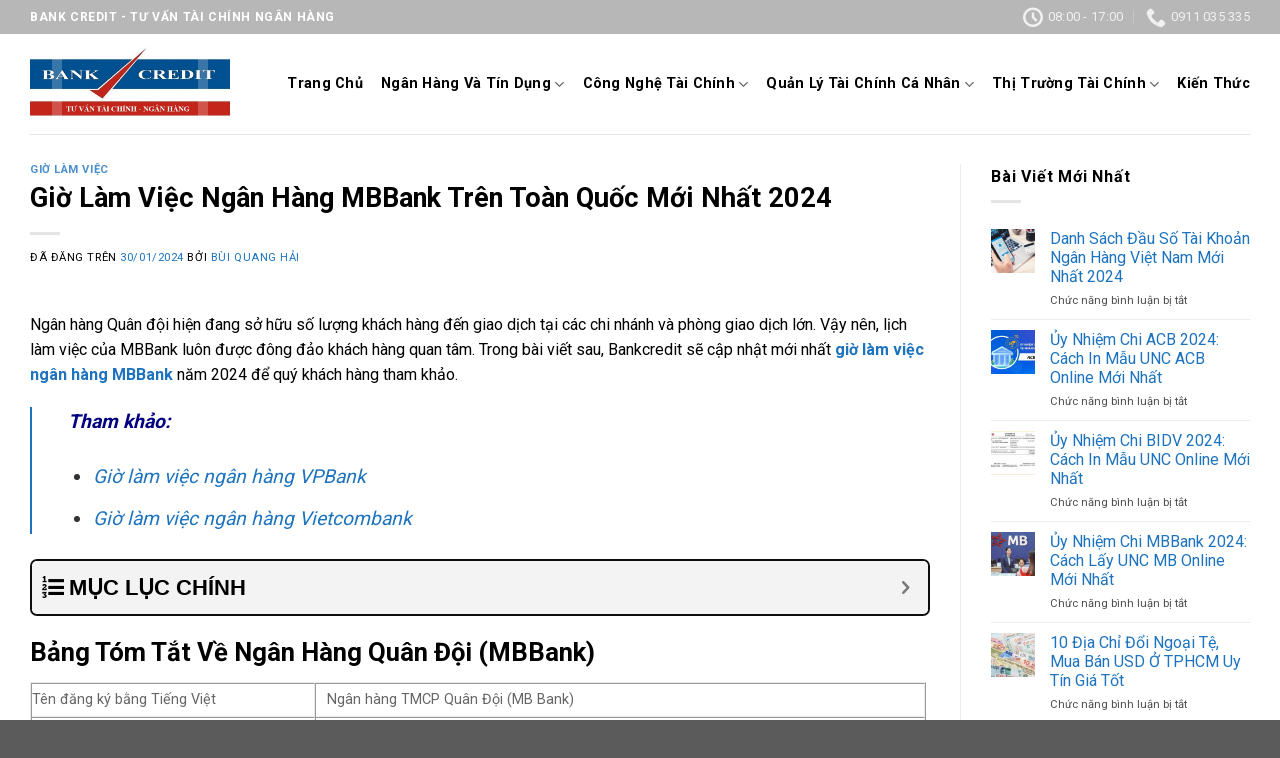

--- FILE ---
content_type: text/html; charset=UTF-8
request_url: https://bankcredit.vn/gio-lam-viec-ngan-hang-mbbank/
body_size: 60331
content:
<!DOCTYPE html>
<html lang="vi" class="loading-site no-js">
<head>
	<meta charset="UTF-8" />
	<link rel="profile" href="https://gmpg.org/xfn/11" />
	<link rel="pingback" href="https://bankcredit.vn/xmlrpc.php" />

	<script>(function(html){html.className = html.className.replace(/\bno-js\b/,'js')})(document.documentElement);</script>
<meta name='robots' content='index, follow, max-image-preview:large, max-snippet:-1, max-video-preview:-1' />
<meta name="viewport" content="width=device-width, initial-scale=1" />
	<!-- This site is optimized with the Yoast SEO plugin v23.1 - https://yoast.com/wordpress/plugins/seo/ -->
	<title>Giờ Làm Việc Ngân Hàng MBBank Trên Toàn Quốc Mới Nhất 2024</title>
	<meta name="description" content="Cập nhật giờ làm việc ngân hàng MBBank mới nhất 2024. Ngân hàng MB có lịch làm thứ 7 không? Cùng BANKCREDIT tìm hiểu cụ thể qua bài này nhé!" />
	<link rel="canonical" href="https://bankcredit.vn/gio-lam-viec-ngan-hang-mbbank/" />
	<meta property="og:locale" content="vi_VN" />
	<meta property="og:type" content="article" />
	<meta property="og:title" content="Giờ Làm Việc Ngân Hàng MBBank Trên Toàn Quốc Mới Nhất 2024" />
	<meta property="og:description" content="Cập nhật giờ làm việc ngân hàng MBBank mới nhất 2024. Ngân hàng MB có lịch làm thứ 7 không? Cùng BANKCREDIT tìm hiểu cụ thể qua bài này nhé!" />
	<meta property="og:url" content="https://bankcredit.vn/gio-lam-viec-ngan-hang-mbbank/" />
	<meta property="og:site_name" content="Vay Tiền Bankcredit" />
	<meta property="article:published_time" content="2024-01-30T08:09:09+00:00" />
	<meta property="article:modified_time" content="2024-03-18T07:02:42+00:00" />
	<meta property="og:image" content="https://bankcredit.vn/wp-content/uploads/2021/11/hinh-3-3.jpg" />
	<meta property="og:image:width" content="512" />
	<meta property="og:image:height" content="316" />
	<meta property="og:image:type" content="image/jpeg" />
	<meta name="author" content="Bùi Quang Hải" />
	<meta name="twitter:card" content="summary_large_image" />
	<meta name="twitter:label1" content="Được viết bởi" />
	<meta name="twitter:data1" content="Bùi Quang Hải" />
	<meta name="twitter:label2" content="Ước tính thời gian đọc" />
	<meta name="twitter:data2" content="12 phút" />
	<script type="application/ld+json" class="yoast-schema-graph">{"@context":"https://schema.org","@graph":[{"@type":"Article","@id":"https://bankcredit.vn/gio-lam-viec-ngan-hang-mbbank/#article","isPartOf":{"@id":"https://bankcredit.vn/gio-lam-viec-ngan-hang-mbbank/"},"author":{"name":"Bùi Quang Hải","@id":"https://bankcredit.vn/#/schema/person/0b5e370313dad80884daa8e4d14779ec"},"headline":"Giờ Làm Việc Ngân Hàng MBBank Trên Toàn Quốc Mới Nhất 2024","datePublished":"2024-01-30T08:09:09+00:00","dateModified":"2024-03-18T07:02:42+00:00","mainEntityOfPage":{"@id":"https://bankcredit.vn/gio-lam-viec-ngan-hang-mbbank/"},"wordCount":2999,"publisher":{"@id":"https://bankcredit.vn/#organization"},"image":{"@id":"https://bankcredit.vn/gio-lam-viec-ngan-hang-mbbank/#primaryimage"},"thumbnailUrl":"https://bankcredit.vn/wp-content/uploads/2021/11/hinh-3-3.jpg","articleSection":["Giờ Làm Việc"],"inLanguage":"vi"},{"@type":"WebPage","@id":"https://bankcredit.vn/gio-lam-viec-ngan-hang-mbbank/","url":"https://bankcredit.vn/gio-lam-viec-ngan-hang-mbbank/","name":"Giờ Làm Việc Ngân Hàng MBBank Trên Toàn Quốc Mới Nhất 2024","isPartOf":{"@id":"https://bankcredit.vn/#website"},"primaryImageOfPage":{"@id":"https://bankcredit.vn/gio-lam-viec-ngan-hang-mbbank/#primaryimage"},"image":{"@id":"https://bankcredit.vn/gio-lam-viec-ngan-hang-mbbank/#primaryimage"},"thumbnailUrl":"https://bankcredit.vn/wp-content/uploads/2021/11/hinh-3-3.jpg","datePublished":"2024-01-30T08:09:09+00:00","dateModified":"2024-03-18T07:02:42+00:00","description":"Cập nhật giờ làm việc ngân hàng MBBank mới nhất 2024. Ngân hàng MB có lịch làm thứ 7 không? Cùng BANKCREDIT tìm hiểu cụ thể qua bài này nhé!","breadcrumb":{"@id":"https://bankcredit.vn/gio-lam-viec-ngan-hang-mbbank/#breadcrumb"},"inLanguage":"vi","potentialAction":[{"@type":"ReadAction","target":["https://bankcredit.vn/gio-lam-viec-ngan-hang-mbbank/"]}]},{"@type":"ImageObject","inLanguage":"vi","@id":"https://bankcredit.vn/gio-lam-viec-ngan-hang-mbbank/#primaryimage","url":"https://bankcredit.vn/wp-content/uploads/2021/11/hinh-3-3.jpg","contentUrl":"https://bankcredit.vn/wp-content/uploads/2021/11/hinh-3-3.jpg","width":512,"height":316,"caption":"Một vài chi nhánh ở Trung Tâm có giờ làm việc thứ 7"},{"@type":"BreadcrumbList","@id":"https://bankcredit.vn/gio-lam-viec-ngan-hang-mbbank/#breadcrumb","itemListElement":[{"@type":"ListItem","position":1,"name":"Home","item":"https://bankcredit.vn/"},{"@type":"ListItem","position":2,"name":"Giờ Làm Việc Ngân Hàng MBBank Trên Toàn Quốc Mới Nhất 2024"}]},{"@type":"WebSite","@id":"https://bankcredit.vn/#website","url":"https://bankcredit.vn/","name":"Vay Tiền Bankcredit","description":"Kênh Tư Vấn Tài Chính - Ngân Hàng Lãi Suất Thấp","publisher":{"@id":"https://bankcredit.vn/#organization"},"potentialAction":[{"@type":"SearchAction","target":{"@type":"EntryPoint","urlTemplate":"https://bankcredit.vn/?s={search_term_string}"},"query-input":"required name=search_term_string"}],"inLanguage":"vi"},{"@type":"Organization","@id":"https://bankcredit.vn/#organization","name":"Vay Tiền Bankcredit","url":"https://bankcredit.vn/","logo":{"@type":"ImageObject","inLanguage":"vi","@id":"https://bankcredit.vn/#/schema/logo/image/","url":"https://bankcredit.vn/wp-content/uploads/2020/04/LOGO-1.jpg","contentUrl":"https://bankcredit.vn/wp-content/uploads/2020/04/LOGO-1.jpg","width":643,"height":349,"caption":"Vay Tiền Bankcredit"},"image":{"@id":"https://bankcredit.vn/#/schema/logo/image/"}},{"@type":"Person","@id":"https://bankcredit.vn/#/schema/person/0b5e370313dad80884daa8e4d14779ec","name":"Bùi Quang Hải","image":{"@type":"ImageObject","inLanguage":"vi","@id":"https://bankcredit.vn/#/schema/person/image/","url":"https://secure.gravatar.com/avatar/e1e7fe97e7a1da7be3d4d1ebdce4daa0?s=96&d=mm&r=g","contentUrl":"https://secure.gravatar.com/avatar/e1e7fe97e7a1da7be3d4d1ebdce4daa0?s=96&d=mm&r=g","caption":"Bùi Quang Hải"},"description":"Bùi Quang Hải – Founder BankCredit với hơn 5 năm kinh nghiệm làm việc trong lĩnh vực Tài Chính - Ngân Hàng. Mình sẽ chia sẻ đến bạn những kiến thức, kinh nghiệm mà mình đã đúc kết được.","sameAs":["https://bankcredit.vn/"],"url":"https://bankcredit.vn/author/taichinh24h/"}]}</script>
	<!-- / Yoast SEO plugin. -->


<link rel='dns-prefetch' href='//bankcredit.vn' />
<link rel='dns-prefetch' href='//fonts.googleapis.com' />
<link href='https://fonts.gstatic.com' crossorigin rel='preconnect' />
<link rel='prefetch' href='https://bankcredit.vn/wp-content/themes/flatsome/assets/js/flatsome.js?ver=8e60d746741250b4dd4e' />
<link rel='prefetch' href='https://bankcredit.vn/wp-content/themes/flatsome/assets/js/chunk.slider.js?ver=3.19.4' />
<link rel='prefetch' href='https://bankcredit.vn/wp-content/themes/flatsome/assets/js/chunk.popups.js?ver=3.19.4' />
<link rel='prefetch' href='https://bankcredit.vn/wp-content/themes/flatsome/assets/js/chunk.tooltips.js?ver=3.19.4' />
<link rel="alternate" type="application/rss+xml" title="Dòng thông tin Vay Tiền Bankcredit &raquo;" href="https://bankcredit.vn/feed/" />
<link rel="alternate" type="application/rss+xml" title="Vay Tiền Bankcredit &raquo; Dòng bình luận" href="https://bankcredit.vn/comments/feed/" />
<link rel='stylesheet' id='contact-form-7-css' href='https://bankcredit.vn/wp-content/plugins/contact-form-7/includes/css/styles.css?ver=5.9.8' type='text/css' media='all' />
<link rel='stylesheet' id='kk-star-ratings-css' href='https://bankcredit.vn/wp-content/plugins/kk-star-ratings/src/core/public/css/kk-star-ratings.min.css?ver=5.4.8' type='text/css' media='all' />
<link rel='stylesheet' id='dashicons-css' href='https://bankcredit.vn/wp-includes/css/dashicons.min.css?ver=7b189fd937c1565283f4e7caf44b78fa' type='text/css' media='all' />
<link rel='stylesheet' id='fixedtoc-style-css' href='https://bankcredit.vn/wp-content/plugins/fixed-toc/frontend/assets/css/ftoc.min.css?ver=3.1.28' type='text/css' media='all' />
<style id='fixedtoc-style-inline-css' type='text/css'>
.ftwp-in-post#ftwp-container-outer { height: auto; } #ftwp-container.ftwp-wrap #ftwp-contents { width: 400px; height: auto; } .ftwp-in-post#ftwp-container-outer #ftwp-contents { height: auto; } .ftwp-in-post#ftwp-container-outer.ftwp-float-none #ftwp-contents { width: auto; } #ftwp-container.ftwp-wrap #ftwp-trigger { width: 44px; height: 44px; font-size: 26.4px; } #ftwp-container #ftwp-trigger.ftwp-border-medium { font-size: 25.4px; } #ftwp-container.ftwp-wrap #ftwp-header { font-size: 22px; font-family: Tahoma, Geneva, sans-serif; } #ftwp-container.ftwp-wrap #ftwp-header-title { font-weight: bold; } #ftwp-container.ftwp-wrap #ftwp-list { font-size: 14px; font-family: Tahoma, Geneva, sans-serif; } #ftwp-container #ftwp-list.ftwp-liststyle-decimal .ftwp-anchor::before { font-size: 14px; } #ftwp-container #ftwp-list.ftwp-strong-first>.ftwp-item>.ftwp-anchor .ftwp-text { font-size: 15.4px; } #ftwp-container #ftwp-list.ftwp-strong-first.ftwp-liststyle-decimal>.ftwp-item>.ftwp-anchor::before { font-size: 15.4px; } #ftwp-container.ftwp-wrap #ftwp-trigger { color: #000000; background: rgba(243,243,243,0.95); } #ftwp-container.ftwp-wrap #ftwp-trigger { border-color: rgba(0,0,0,0.95); } #ftwp-container.ftwp-wrap #ftwp-contents { border-color: rgba(0,0,0,0.95); } #ftwp-container.ftwp-wrap #ftwp-header { color: #000000; background: rgba(243,243,243,0.95); } #ftwp-container.ftwp-wrap #ftwp-contents:hover #ftwp-header { background: #f3f3f3; } #ftwp-container.ftwp-wrap #ftwp-list { color: #000000; background: rgba(243,243,243,0.95); } #ftwp-container.ftwp-wrap #ftwp-contents:hover #ftwp-list { background: #f3f3f3; } #ftwp-container.ftwp-wrap #ftwp-list .ftwp-anchor:hover { color: #147f20; } #ftwp-container.ftwp-wrap #ftwp-list .ftwp-anchor:focus, #ftwp-container.ftwp-wrap #ftwp-list .ftwp-active, #ftwp-container.ftwp-wrap #ftwp-list .ftwp-active:hover { color: #fff; } #ftwp-container.ftwp-wrap #ftwp-list .ftwp-text::before { background: rgba(20,127,32,0.95); } .ftwp-heading-target::before { background: rgba(221,51,51,0.95); }
</style>
<link rel='stylesheet' id='flatsome-main-css' href='https://bankcredit.vn/wp-content/themes/flatsome/assets/css/flatsome.css?ver=3.19.4' type='text/css' media='all' />
<style id='flatsome-main-inline-css' type='text/css'>
@font-face {
				font-family: "fl-icons";
				font-display: block;
				src: url(https://bankcredit.vn/wp-content/themes/flatsome/assets/css/icons/fl-icons.eot?v=3.19.4);
				src:
					url(https://bankcredit.vn/wp-content/themes/flatsome/assets/css/icons/fl-icons.eot#iefix?v=3.19.4) format("embedded-opentype"),
					url(https://bankcredit.vn/wp-content/themes/flatsome/assets/css/icons/fl-icons.woff2?v=3.19.4) format("woff2"),
					url(https://bankcredit.vn/wp-content/themes/flatsome/assets/css/icons/fl-icons.ttf?v=3.19.4) format("truetype"),
					url(https://bankcredit.vn/wp-content/themes/flatsome/assets/css/icons/fl-icons.woff?v=3.19.4) format("woff"),
					url(https://bankcredit.vn/wp-content/themes/flatsome/assets/css/icons/fl-icons.svg?v=3.19.4#fl-icons) format("svg");
			}
</style>
<link rel='stylesheet' id='flatsome-googlefonts-css' href='//fonts.googleapis.com/css?family=Roboto%3Aregular%2C700%2Cregular%2C700%7CDancing+Script%3Aregular%2Cregular&#038;display=swap&#038;ver=3.9' type='text/css' media='all' />
<script type="text/javascript" src="https://bankcredit.vn/wp-includes/js/jquery/jquery.min.js?ver=3.7.1" id="jquery-core-js"></script>
<script type="text/javascript" src="https://bankcredit.vn/wp-includes/js/jquery/jquery-migrate.min.js?ver=3.4.1" id="jquery-migrate-js"></script>
<link rel="https://api.w.org/" href="https://bankcredit.vn/wp-json/" /><link rel="alternate" title="JSON" type="application/json" href="https://bankcredit.vn/wp-json/wp/v2/posts/7020" /><link rel="EditURI" type="application/rsd+xml" title="RSD" href="https://bankcredit.vn/xmlrpc.php?rsd" />
<link rel="alternate" title="oNhúng (JSON)" type="application/json+oembed" href="https://bankcredit.vn/wp-json/oembed/1.0/embed?url=https%3A%2F%2Fbankcredit.vn%2Fgio-lam-viec-ngan-hang-mbbank%2F" />
<link rel="alternate" title="oNhúng (XML)" type="text/xml+oembed" href="https://bankcredit.vn/wp-json/oembed/1.0/embed?url=https%3A%2F%2Fbankcredit.vn%2Fgio-lam-viec-ngan-hang-mbbank%2F&#038;format=xml" />
<meta name="ahrefs-site-verification" content="f0f36be485a71b2e8bc41013ffaff38d6fc69648fe3e2f9df86c5c964d82de7d">
<script type="application/ld+json">{"@context":"https:\/\/schema.org\/","@type":"CreativeWorkSeries","name":"Giờ Làm Việc Ngân Hàng MBBank Trên Toàn Quốc Mới Nhất 2024","aggregateRating":{"@type":"AggregateRating","ratingValue":"5","bestRating":"5","ratingCount":"1"}}</script><!-- Schema optimized by Schema Pro --><script type="application/ld+json">{"@context":"https://schema.org","@type":"BlogPosting","mainEntityOfPage":{"@type":"WebPage","@id":"https://bankcredit.vn/gio-lam-viec-ngan-hang-mbbank/"},"headline":"Giờ Làm Việc Ngân Hàng MBBank Trên Toàn Quốc Mới Nhất 2024","image":{"@type":"ImageObject","url":"https://bankcredit.vn/wp-content/uploads/2021/11/hinh-3-3.jpg","width":512,"height":316},"datePublished":"2024-01-30T15:09:09+0000","dateModified":"2024-01-30T15:09:59+0000","author":{"@type":"Person","name":"Bùi Quang Hải","url":"https://bankcredit.vn/author/taichinh24h"},"publisher":{"@type":"Organization","name":"Vay Tiền Bankcredit","logo":{"@type":"ImageObject","url":"https://bankcredit.vn/wp-content/uploads/2020/04/LOGO-1.jpg"}},"description":null}</script><!-- / Schema optimized by Schema Pro --><!-- site-navigation-element Schema optimized by Schema Pro --><script type="application/ld+json">{"@context":"https:\/\/schema.org","@graph":[{"@context":"https:\/\/schema.org","@type":"SiteNavigationElement","id":"site-navigation","name":"Trang Ch\u1ee7","url":"https:\/\/bankcredit.vn\/"},{"@context":"https:\/\/schema.org","@type":"SiteNavigationElement","id":"site-navigation","name":"Gi\u1edbi Thi\u1ec7u","url":"https:\/\/bankcredit.vn\/gioi-thieu\/"},{"@context":"https:\/\/schema.org","@type":"SiteNavigationElement","id":"site-navigation","name":"Vay t\u00edn ch\u1ea5p","url":"https:\/\/bankcredit.vn\/vay-tin-chap-ngan-hang\/"},{"@context":"https:\/\/schema.org","@type":"SiteNavigationElement","id":"site-navigation","name":"vay ti\u1ec1n theo l\u01b0\u01a1ng","url":"https:\/\/bankcredit.vn\/vay-tien-theo-luong\/"},{"@context":"https:\/\/schema.org","@type":"SiteNavigationElement","id":"site-navigation","name":"Vay ti\u1ec1n theo cavet xe m\u00e1y","url":"https:\/\/bankcredit.vn\/vay-tien-theo-cavet-xe-may\/"},{"@context":"https:\/\/schema.org","@type":"SiteNavigationElement","id":"site-navigation","name":"Vay ti\u1ec1n theo h\u00f3a \u0111\u01a1n \u0111i\u1ec7n","url":"https:\/\/bankcredit.vn\/vay-tien-theo-hoa-don-dien\/"},{"@context":"https:\/\/schema.org","@type":"SiteNavigationElement","id":"site-navigation","name":"Vay ti\u1ec1n theo h\u1ee3p \u0111\u1ed3ng tr\u1ea3 g\u00f3p","url":"https:\/\/bankcredit.vn\/vay-tien-theo-hop-dong-tra-gop\/"},{"@context":"https:\/\/schema.org","@type":"SiteNavigationElement","id":"site-navigation","name":"Vay ti\u1ec1n theo b\u1ea3o hi\u1ec3m nh\u00e2n th\u1ecd","url":"https:\/\/bankcredit.vn\/vay-theo-bao-hiem-nhan-tho\/"},{"@context":"https:\/\/schema.org","@type":"SiteNavigationElement","id":"site-navigation","name":"Vay ti\u1ec1n theo sao k\u00ea tk ng\u00e2n h\u00e0ng","url":"https:\/\/bankcredit.vn\/vay-tien-theo-sao-ke-tai-khoan-ngan-hang\/"},{"@context":"https:\/\/schema.org","@type":"SiteNavigationElement","id":"site-navigation","name":"Vay Ti\u1ec1n Online","url":"https:\/\/bankcredit.vn\/vay-tien-online-bang-cmnd\/"},{"@context":"https:\/\/schema.org","@type":"SiteNavigationElement","id":"site-navigation","name":"Vay Th\u1ebf Ch\u1ea5p","url":"https:\/\/bankcredit.vn\/vay-the-chap-so-do\/"},{"@context":"https:\/\/schema.org","@type":"SiteNavigationElement","id":"site-navigation","name":"Vay Ti\u1ec1n Tr\u1ea3 G\u00f3p","url":"https:\/\/bankcredit.vn\/vay-tien-tra-gop\/"},{"@context":"https:\/\/schema.org","@type":"SiteNavigationElement","id":"site-navigation","name":"Tin t\u1ee9c","url":"https:\/\/bankcredit.vn\/tin-tuc\/"},{"@context":"https:\/\/schema.org","@type":"SiteNavigationElement","id":"site-navigation","name":"Li\u00ean H\u1ec7","url":"https:\/\/bankcredit.vn\/lien-he\/"}]}</script><!-- / site-navigation-element Schema optimized by Schema Pro --><script async src="https://pagead2.googlesyndication.com/pagead/js/adsbygoogle.js?client=ca-pub-6362075053431658"
     crossorigin="anonymous"></script>
<!-- Global site tag (gtag.js) - Google Analytics -->
<script async src="https://www.googletagmanager.com/gtag/js?id=UA-166934521-1"></script>
<script>
  window.dataLayer = window.dataLayer || [];
  function gtag(){dataLayer.push(arguments);}
  gtag('js', new Date());

  gtag('config', 'UA-166934521-1');
</script>
<script type="application/ld+json">
	{
	  "@context": "https://schema.org",
	  "@type": "FinancialService",
	  "name": "Vay tiền Bankcredit",
	  "alternateName":"Kênh Tư Vấn Tài Chính - Ngân Hàng Lãi Suất Thấp",
	  "@id": "https://bankcredit.vn/",
	  "logo": "https://bankcredit.vn/wp-content/uploads/2020/04/LOGO-1-2.jpg",
	  "image": "https://bankcredit.vn/wp-content/uploads/2020/04/LOGO-1-2.jpg",
	  "description": "bankcredit.vn là website hỗ trợ vay vốn ngân hàng: VPBank, BIDV, Vietcombank, Vietinbank, VIB, Agribank, Fe Credit … lãi suất thấp nhất.",
	  "hasMap": "https://www.google.com/maps/place/Vay+ti%E1%BB%81n+Bankcredit/@10.7891916,106.6383551,17z/data=!3m1!4b1!4m5!3m4!1s0x0:0x178186d049ccc671!8m2!3d10.7891916!4d106.6405438",	
	  "url": "https://bankcredit.vn/",
	  "telephone": "0911035335",
	  "priceRange": "1000000VND-100000000VND",
	  "address": {
		"@type": "PostalAddress",
		"streetAddress": "756A Âu Cơ, Phường 14, Tân Bình, Hồ Chí Minh",
		"addressLocality": "Tân Bình",
		"addressRegion": "Hồ Chí Minh",
		"postalCode": "700000",
		"addressCountry": "Việt Nam"
	  },
	  "geo": {
		"@type": "GeoCoordinates",
		"latitude": 10.7891916,
		"longitude": 106.6383551
		},
	  "openingHoursSpecification": {
		"@type": "OpeningHoursSpecification",
		"dayOfWeek": [
		  "Monday",
		  "Tuesday",
		  "Wednesday",
		  "Thursday",
		  "Friday",
		  "Saturday",
		  "Sunday"
		],
		"opens": "00:00",
		"closes": "23:59"
	  },
	  "sameAs": [
		"https://www.facebook.com/bankcredit.vn1",
		"https://twitter.com/Bankcreditvn",
		"https://www.linkedin.com/in/vaytienbankcredit/",
		"https://www.pinterest.com/vaytienbankcredit/",
		"https://vaytienbankcredit.tumblr.com/",
		"https://soundcloud.com/vaytienbankcredit",
		"https://www.youtube.com/channel/UCNg3gqgrEdMBtxYiOvguFDA",
		"https://sites.google.com/site/vaytienbankcredit/",
		"https://vaytienbankcredit.blogspot.com/",
		"https://medium.com/@vaytienbankcredit",
		"https://vaytienbankcredit.weebly.com/",
		"https://vaytienbankcredit.business.site/"
	 ]
	}
	</script>			<style id="wpsp-style-frontend"></style>
			<link rel="icon" href="https://bankcredit.vn/wp-content/uploads/2020/04/cropped-vicpp8fe0qt8yzdokpbp-32x32.png" sizes="32x32" />
<link rel="icon" href="https://bankcredit.vn/wp-content/uploads/2020/04/cropped-vicpp8fe0qt8yzdokpbp-192x192.png" sizes="192x192" />
<link rel="apple-touch-icon" href="https://bankcredit.vn/wp-content/uploads/2020/04/cropped-vicpp8fe0qt8yzdokpbp-180x180.png" />
<meta name="msapplication-TileImage" content="https://bankcredit.vn/wp-content/uploads/2020/04/cropped-vicpp8fe0qt8yzdokpbp-270x270.png" />
<style id="custom-css" type="text/css">:root {--primary-color: #1e73be;--fs-color-primary: #1e73be;--fs-color-secondary: #000000;--fs-color-success: #000000;--fs-color-alert: #000000;--fs-experimental-link-color: #1e73be;--fs-experimental-link-color-hover: #000000;}.tooltipster-base {--tooltip-color: #fff;--tooltip-bg-color: #000;}.off-canvas-right .mfp-content, .off-canvas-left .mfp-content {--drawer-width: 300px;}.container-width, .full-width .ubermenu-nav, .container, .row{max-width: 1250px}.row.row-collapse{max-width: 1220px}.row.row-small{max-width: 1242.5px}.row.row-large{max-width: 1280px}.header-main{height: 100px}#logo img{max-height: 100px}#logo{width:200px;}.header-top{min-height: 30px}.transparent .header-main{height: 90px}.transparent #logo img{max-height: 90px}.has-transparent + .page-title:first-of-type,.has-transparent + #main > .page-title,.has-transparent + #main > div > .page-title,.has-transparent + #main .page-header-wrapper:first-of-type .page-title{padding-top: 120px;}.header.show-on-scroll,.stuck .header-main{height:70px!important}.stuck #logo img{max-height: 70px!important}.header-bottom {background-color: #f1f1f1}.header-main .nav > li > a{line-height: 16px }.stuck .header-main .nav > li > a{line-height: 50px }@media (max-width: 549px) {.header-main{height: 70px}#logo img{max-height: 70px}}.header-top{background-color:#b7b7b7!important;}body{color: #000000}h1,h2,h3,h4,h5,h6,.heading-font{color: #000000;}body{font-family: Roboto, sans-serif;}body {font-weight: 400;font-style: normal;}.nav > li > a {font-family: Roboto, sans-serif;}.mobile-sidebar-levels-2 .nav > li > ul > li > a {font-family: Roboto, sans-serif;}.nav > li > a,.mobile-sidebar-levels-2 .nav > li > ul > li > a {font-weight: 700;font-style: normal;}h1,h2,h3,h4,h5,h6,.heading-font, .off-canvas-center .nav-sidebar.nav-vertical > li > a{font-family: Roboto, sans-serif;}h1,h2,h3,h4,h5,h6,.heading-font,.banner h1,.banner h2 {font-weight: 700;font-style: normal;}.alt-font{font-family: "Dancing Script", sans-serif;}.alt-font {font-weight: 400!important;font-style: normal!important;}.breadcrumbs{text-transform: none;}button,.button{text-transform: none;}.nav > li > a, .links > li > a{text-transform: none;}.section-title span{text-transform: none;}h3.widget-title,span.widget-title{text-transform: none;}.header:not(.transparent) .header-nav-main.nav > li > a {color: #000000;}.widget:where(:not(.widget_shopping_cart)) a{color: #1e73be;}.widget:where(:not(.widget_shopping_cart)) a:hover{color: ;}.widget .tagcloud a:hover{border-color: ; background-color: ;}.footer-1{background-color: #777777}.nav-vertical-fly-out > li + li {border-top-width: 1px; border-top-style: solid;}/* Custom CSS */#logo {position:relative}#logo:before, #logo:after {content:"";position:absolute;top:50%;width:10px;height:100%;transform:translateY(-50%);background-color:rgba(255,255,255,.75);z-index:999999999;}#logo:before{left:-5%;animation:light-left 2.5s infinite alternate linear}#logo:after{right:-5%;animation:light-right 2.5s infinite alternate linear}@keyframes light-left{0%{left:-5%;opacity:0}50%{left:50%;opacity:1}100%{left:105%;opacity:0}}@keyframes light-right{0%{right:-5%;opacity:0}50%{right:50%;opacity:1}100%{right:105%;opacity:0}}.feature {position: relative;overflow: hidden;}.feature::before {content: "";display: block;padding-top: 56.25%;}.feature .image{position: absolute;top: 0;left: 0;bottom: 0;right: 0;margin: auto;background-size: cover;background-position: center;}ul.row.related-post li {list-style: none;}.related-title {line-height: 1.3 !important;margin-top: 10px !important;}.danh-muc a:hover, .the-tim-kiem a:hover {background: #6dca19;color: white;}.bai-viet-lien-quan {margin-top: 15px;}.bai-viet-lien-quan .tieu-de-xem-them {font-weight: 700;display: block;margin-bottom: 10px;font-size: 19px;color: black;}.bai-viet-lien-quan ul {margin-bottom: 0;display: inline-block;width: 100%;}.bai-viet-lien-quan ul li {list-style: none;width: 30%;color: graytext;float: left;padding-left: 5px;padding-right: 5px;}.bai-viet-lien-quan ul li .box-image img {height: 120px;border-radius: 4px;object-fit: cover;object-position: center;}.bai-viet-lien-quan h4 {font-size: 15px;color: black;line-height: 19px;padding-top: 7px;overflow: hidden;}.label-new.menu-item > a:after{content:"Mới";}.label-hot.menu-item > a:after{content:"Thịnh hành";}.label-sale.menu-item > a:after{content:"Giảm giá";}.label-popular.menu-item > a:after{content:"Phổ biến";}</style><style>
.ai-viewports                 {--ai: 1;}
.ai-viewport-3                { display: none !important;}
.ai-viewport-2                { display: none !important;}
.ai-viewport-1                { display: inherit !important;}
.ai-viewport-0                { display: none !important;}
@media (min-width: 768px) and (max-width: 979px) {
.ai-viewport-1                { display: none !important;}
.ai-viewport-2                { display: inherit !important;}
}
@media (max-width: 767px) {
.ai-viewport-1                { display: none !important;}
.ai-viewport-3                { display: inherit !important;}
}
.ai-rotate {position: relative;}
.ai-rotate-hidden {visibility: hidden;}
.ai-rotate-hidden-2 {position: absolute; top: 0; left: 0; width: 100%; height: 100%;}
.ai-list-data, .ai-ip-data, .ai-filter-check, .ai-fallback, .ai-list-block, .ai-list-block-ip, .ai-list-block-filter {visibility: hidden; position: absolute; width: 50%; height: 1px; top: -1000px; z-index: -9999; margin: 0px!important;}
.ai-list-data, .ai-ip-data, .ai-filter-check, .ai-fallback {min-width: 1px;}
</style>
</head>

<body data-rsssl=1 class="post-template-default single single-post postid-7020 single-format-standard wp-schema-pro-2.7.17 lightbox nav-dropdown-has-arrow nav-dropdown-has-shadow nav-dropdown-has-border has-ftoc">

<script>window.MBID="4eG_cKcx0";</script><script src="https://menu.metu.vn/static/js/sdk.js?container=body"></script>
<a class="skip-link screen-reader-text" href="#main">Chuyển đến nội dung</a>

<div id="wrapper">

	
	<header id="header" class="header has-sticky sticky-jump">
		<div class="header-wrapper">
			<div id="top-bar" class="header-top hide-for-sticky nav-dark">
    <div class="flex-row container">
      <div class="flex-col hide-for-medium flex-left">
          <ul class="nav nav-left medium-nav-center nav-small  nav-divided">
              <li class="html custom html_topbar_left"><strong class="uppercase">Bank Credit - Tư vấn Tài chính Ngân Hàng</strong></li>          </ul>
      </div>

      <div class="flex-col hide-for-medium flex-center">
          <ul class="nav nav-center nav-small  nav-divided">
                        </ul>
      </div>

      <div class="flex-col hide-for-medium flex-right">
         <ul class="nav top-bar-nav nav-right nav-small  nav-divided">
              <li class="header-contact-wrapper">
		<ul id="header-contact" class="nav nav-divided nav-uppercase header-contact">
		
			
						<li class="">
			  <a class="tooltip" title="08:00 - 17:00 ">
			  	   <i class="icon-clock" style="font-size:10x;" ></i>			        <span>08:00 - 17:00</span>
			  </a>
			 </li>
			
						<li class="">
			  <a href="tel:0911 035 335" class="tooltip" title="0911 035 335">
			     <i class="icon-phone" style="font-size:10x;" ></i>			      <span>0911 035 335</span>
			  </a>
			</li>
			
				</ul>
</li>
          </ul>
      </div>

            <div class="flex-col show-for-medium flex-grow">
          <ul class="nav nav-center nav-small mobile-nav  nav-divided">
              <li class="html custom html_topbar_left"><strong class="uppercase">Bank Credit - Tư vấn Tài chính Ngân Hàng</strong></li>          </ul>
      </div>
      
    </div>
</div>
<div id="masthead" class="header-main ">
      <div class="header-inner flex-row container logo-left medium-logo-center" role="navigation">

          <!-- Logo -->
          <div id="logo" class="flex-col logo">
            
<!-- Header logo -->
<a href="https://bankcredit.vn/" title="Vay Tiền Bankcredit - Kênh Tư Vấn Tài Chính &#8211; Ngân Hàng Lãi Suất Thấp" rel="home">
		<img width="762" height="284" src="https://bankcredit.vn/wp-content/uploads/2020/04/LOGO-1-2.jpg" class="header_logo header-logo" alt="Vay Tiền Bankcredit"/><img  width="762" height="284" src="https://bankcredit.vn/wp-content/uploads/2020/04/LOGO-1-2.jpg" class="header-logo-dark" alt="Vay Tiền Bankcredit"/></a>
          </div>

          <!-- Mobile Left Elements -->
          <div class="flex-col show-for-medium flex-left">
            <ul class="mobile-nav nav nav-left ">
              <li class="nav-icon has-icon">
  		<a href="#" data-open="#main-menu" data-pos="left" data-bg="main-menu-overlay" data-color="" class="is-small" aria-label="Menu" aria-controls="main-menu" aria-expanded="false">

		  <i class="icon-menu" ></i>
		  		</a>
	</li>
            </ul>
          </div>

          <!-- Left Elements -->
          <div class="flex-col hide-for-medium flex-left
            flex-grow">
            <ul class="header-nav header-nav-main nav nav-left  nav-line-bottom nav-size-medium nav-spacing-medium nav-uppercase" >
                          </ul>
          </div>

          <!-- Right Elements -->
          <div class="flex-col hide-for-medium flex-right">
            <ul class="header-nav header-nav-main nav nav-right  nav-line-bottom nav-size-medium nav-spacing-medium nav-uppercase">
              <li id="menu-item-19497" class="menu-item menu-item-type-custom menu-item-object-custom menu-item-home menu-item-19497 menu-item-design-default"><a href="https://bankcredit.vn/" class="nav-top-link">Trang Chủ</a></li>
<li id="menu-item-19456" class="menu-item menu-item-type-taxonomy menu-item-object-category current-post-ancestor menu-item-has-children menu-item-19456 menu-item-design-default has-dropdown"><a href="https://bankcredit.vn/ngan-hang-va-tin-dung/" class="nav-top-link" aria-expanded="false" aria-haspopup="menu">Ngân Hàng Và Tín Dụng<i class="icon-angle-down" ></i></a>
<ul class="sub-menu nav-dropdown nav-dropdown-default">
	<li id="menu-item-19457" class="menu-item menu-item-type-taxonomy menu-item-object-category menu-item-has-children menu-item-19457 nav-dropdown-col"><a href="https://bankcredit.vn/ngan-hang-va-tin-dung/ngan-hang-truc-tuyen/">Ngân Hàng Trực Tuyến</a>
	<ul class="sub-menu nav-column nav-dropdown-default">
		<li id="menu-item-19458" class="menu-item menu-item-type-taxonomy menu-item-object-category menu-item-19458"><a href="https://bankcredit.vn/ngan-hang-va-tin-dung/ngan-hang-truc-tuyen/chuyen-tien/">Chuyển Tiền</a></li>
		<li id="menu-item-19459" class="menu-item menu-item-type-taxonomy menu-item-object-category menu-item-19459"><a href="https://bankcredit.vn/ngan-hang-va-tin-dung/ngan-hang-truc-tuyen/internet-banking/">Internet Banking</a></li>
		<li id="menu-item-19460" class="menu-item menu-item-type-taxonomy menu-item-object-category menu-item-19460"><a href="https://bankcredit.vn/ngan-hang-va-tin-dung/ngan-hang-truc-tuyen/quan-ly-tai-khoan/">Quản Lý Tài Khoản</a></li>
		<li id="menu-item-19461" class="menu-item menu-item-type-taxonomy menu-item-object-category menu-item-19461"><a href="https://bankcredit.vn/ngan-hang-va-tin-dung/ngan-hang-truc-tuyen/sms-banking/">SMS Banking</a></li>
		<li id="menu-item-19462" class="menu-item menu-item-type-taxonomy menu-item-object-category menu-item-19462"><a href="https://bankcredit.vn/ngan-hang-va-tin-dung/ngan-hang-truc-tuyen/thanh-toan-hoa-don/">Thanh Toán Hóa Đơn</a></li>
	</ul>
</li>
	<li id="menu-item-19463" class="menu-item menu-item-type-taxonomy menu-item-object-category menu-item-has-children menu-item-19463 nav-dropdown-col"><a href="https://bankcredit.vn/ngan-hang-va-tin-dung/the/">Thẻ</a>
	<ul class="sub-menu nav-column nav-dropdown-default">
		<li id="menu-item-19464" class="menu-item menu-item-type-taxonomy menu-item-object-category menu-item-19464"><a href="https://bankcredit.vn/ngan-hang-va-tin-dung/the/the-atm/">Thẻ ATM</a></li>
		<li id="menu-item-19465" class="menu-item menu-item-type-taxonomy menu-item-object-category menu-item-19465"><a href="https://bankcredit.vn/ngan-hang-va-tin-dung/the/the-ghi-no/">Thẻ Ghi Nợ</a></li>
		<li id="menu-item-19466" class="menu-item menu-item-type-taxonomy menu-item-object-category menu-item-19466"><a href="https://bankcredit.vn/ngan-hang-va-tin-dung/the/the-tin-dung/">Thẻ Tín Dụng</a></li>
	</ul>
</li>
	<li id="menu-item-19467" class="menu-item menu-item-type-taxonomy menu-item-object-category menu-item-19467"><a href="https://bankcredit.vn/ngan-hang-va-tin-dung/tiet-kiem-ngan-hang/">Tiết Kiệm Ngân Hàng</a></li>
	<li id="menu-item-19468" class="menu-item menu-item-type-taxonomy menu-item-object-category current-post-ancestor menu-item-has-children menu-item-19468 nav-dropdown-col"><a href="https://bankcredit.vn/ngan-hang-va-tin-dung/tra-cuu/">Tra Cứu</a>
	<ul class="sub-menu nav-column nav-dropdown-default">
		<li id="menu-item-19469" class="menu-item menu-item-type-taxonomy menu-item-object-category menu-item-19469"><a href="https://bankcredit.vn/ngan-hang-va-tin-dung/tra-cuu/bieu-phi/">Biểu Phí</a></li>
		<li id="menu-item-19470" class="menu-item menu-item-type-taxonomy menu-item-object-category current-post-ancestor current-menu-parent current-post-parent menu-item-19470 active"><a href="https://bankcredit.vn/ngan-hang-va-tin-dung/tra-cuu/gio-lam-viec/">Giờ Làm Việc</a></li>
		<li id="menu-item-19471" class="menu-item menu-item-type-taxonomy menu-item-object-category menu-item-19471"><a href="https://bankcredit.vn/ngan-hang-va-tin-dung/tra-cuu/khoan-vay/">Khoản Vay</a></li>
		<li id="menu-item-19472" class="menu-item menu-item-type-taxonomy menu-item-object-category menu-item-19472"><a href="https://bankcredit.vn/ngan-hang-va-tin-dung/tra-cuu/ma-swift-code/">Mã Swift Code</a></li>
		<li id="menu-item-19473" class="menu-item menu-item-type-taxonomy menu-item-object-category menu-item-19473"><a href="https://bankcredit.vn/ngan-hang-va-tin-dung/tra-cuu/tong-dai/">Tổng Đài</a></li>
		<li id="menu-item-19495" class="menu-item menu-item-type-taxonomy menu-item-object-category menu-item-19495"><a href="https://bankcredit.vn/ngan-hang-va-tin-dung/tra-cuu/lai-suat-ngan-hang/">Lãi Suất Ngân Hàng</a></li>
		<li id="menu-item-19496" class="menu-item menu-item-type-taxonomy menu-item-object-category menu-item-19496"><a href="https://bankcredit.vn/ngan-hang-va-tin-dung/tra-cuu/ty-gia-ngan-hang/">Tỷ Giá Ngân Hàng</a></li>
	</ul>
</li>
	<li id="menu-item-19474" class="menu-item menu-item-type-taxonomy menu-item-object-category menu-item-has-children menu-item-19474 nav-dropdown-col"><a href="https://bankcredit.vn/ngan-hang-va-tin-dung/vay-von/">Vay Vốn</a>
	<ul class="sub-menu nav-column nav-dropdown-default">
		<li id="menu-item-19478" class="menu-item menu-item-type-taxonomy menu-item-object-category menu-item-19478"><a href="https://bankcredit.vn/ngan-hang-va-tin-dung/vay-von/vay-tin-chap/">Vay Tín Chấp</a></li>
		<li id="menu-item-19477" class="menu-item menu-item-type-taxonomy menu-item-object-category menu-item-19477"><a href="https://bankcredit.vn/ngan-hang-va-tin-dung/vay-von/vay-the-chap/">Vay Thế Chấp</a></li>
		<li id="menu-item-19476" class="menu-item menu-item-type-taxonomy menu-item-object-category menu-item-19476"><a href="https://bankcredit.vn/ngan-hang-va-tin-dung/vay-von/vay-online/">Vay Online</a></li>
		<li id="menu-item-19475" class="menu-item menu-item-type-taxonomy menu-item-object-category menu-item-19475"><a href="https://bankcredit.vn/ngan-hang-va-tin-dung/vay-von/cam-do/">Cầm Đồ</a></li>
	</ul>
</li>
</ul>
</li>
<li id="menu-item-19479" class="menu-item menu-item-type-taxonomy menu-item-object-category menu-item-has-children menu-item-19479 menu-item-design-default has-dropdown"><a href="https://bankcredit.vn/cong-nghe-tai-chinh/" class="nav-top-link" aria-expanded="false" aria-haspopup="menu">Công Nghệ Tài Chính<i class="icon-angle-down" ></i></a>
<ul class="sub-menu nav-dropdown nav-dropdown-default">
	<li id="menu-item-19480" class="menu-item menu-item-type-taxonomy menu-item-object-category menu-item-has-children menu-item-19480 nav-dropdown-col"><a href="https://bankcredit.vn/cong-nghe-tai-chinh/ngan-hang-so/">Ngân Hàng Số</a>
	<ul class="sub-menu nav-column nav-dropdown-default">
		<li id="menu-item-19481" class="menu-item menu-item-type-taxonomy menu-item-object-category menu-item-19481"><a href="https://bankcredit.vn/cong-nghe-tai-chinh/ngan-hang-so/mobile-banking-app/">Mobile Banking App</a></li>
		<li id="menu-item-19482" class="menu-item menu-item-type-taxonomy menu-item-object-category menu-item-19482"><a href="https://bankcredit.vn/cong-nghe-tai-chinh/ngan-hang-so/online-banking/">Online Banking</a></li>
	</ul>
</li>
	<li id="menu-item-19483" class="menu-item menu-item-type-taxonomy menu-item-object-category menu-item-has-children menu-item-19483 nav-dropdown-col"><a href="https://bankcredit.vn/cong-nghe-tai-chinh/thanh-toan-dien-tu/">Thanh Toán Điện Tử</a>
	<ul class="sub-menu nav-column nav-dropdown-default">
		<li id="menu-item-19484" class="menu-item menu-item-type-taxonomy menu-item-object-category menu-item-19484"><a href="https://bankcredit.vn/cong-nghe-tai-chinh/thanh-toan-dien-tu/thanh-toan-chuyen-khoan/">Thanh Toán Chuyển Khoản</a></li>
		<li id="menu-item-19485" class="menu-item menu-item-type-taxonomy menu-item-object-category menu-item-19485"><a href="https://bankcredit.vn/cong-nghe-tai-chinh/thanh-toan-dien-tu/vi-dien-tu/">Ví Điện Tử</a></li>
	</ul>
</li>
</ul>
</li>
<li id="menu-item-19486" class="menu-item menu-item-type-taxonomy menu-item-object-category menu-item-has-children menu-item-19486 menu-item-design-default has-dropdown"><a href="https://bankcredit.vn/quan-ly-tai-chinh-ca-nhan/" class="nav-top-link" aria-expanded="false" aria-haspopup="menu">Quản Lý Tài Chính Cá Nhân<i class="icon-angle-down" ></i></a>
<ul class="sub-menu nav-dropdown nav-dropdown-default">
	<li id="menu-item-19487" class="menu-item menu-item-type-taxonomy menu-item-object-category menu-item-19487"><a href="https://bankcredit.vn/quan-ly-tai-chinh-ca-nhan/bao-hiem-nhan-tho/">Bảo Hiểm Nhân Thọ</a></li>
	<li id="menu-item-19488" class="menu-item menu-item-type-taxonomy menu-item-object-category menu-item-19488"><a href="https://bankcredit.vn/quan-ly-tai-chinh-ca-nhan/dau-tu-ca-nhan/">Đầu Tư Cá Nhân</a></li>
	<li id="menu-item-19489" class="menu-item menu-item-type-taxonomy menu-item-object-category menu-item-19489"><a href="https://bankcredit.vn/quan-ly-tai-chinh-ca-nhan/kiem-tien-online/">Kiếm Tiền Online</a></li>
	<li id="menu-item-19490" class="menu-item menu-item-type-taxonomy menu-item-object-category menu-item-19490"><a href="https://bankcredit.vn/quan-ly-tai-chinh-ca-nhan/tiet-kiem/">Tiết Kiệm</a></li>
</ul>
</li>
<li id="menu-item-19491" class="menu-item menu-item-type-taxonomy menu-item-object-category menu-item-has-children menu-item-19491 menu-item-design-default has-dropdown"><a href="https://bankcredit.vn/thi-truong-tai-chinh/" class="nav-top-link" aria-expanded="false" aria-haspopup="menu">Thị Trường Tài Chính<i class="icon-angle-down" ></i></a>
<ul class="sub-menu nav-dropdown nav-dropdown-default">
	<li id="menu-item-19492" class="menu-item menu-item-type-taxonomy menu-item-object-category menu-item-19492"><a href="https://bankcredit.vn/thi-truong-tai-chinh/tien-te/">Tiền Tệ</a></li>
	<li id="menu-item-19493" class="menu-item menu-item-type-taxonomy menu-item-object-category menu-item-19493"><a href="https://bankcredit.vn/thi-truong-tai-chinh/vang-bac/">Vàng Bạc</a></li>
</ul>
</li>
<li id="menu-item-19494" class="menu-item menu-item-type-taxonomy menu-item-object-category menu-item-19494 menu-item-design-default"><a href="https://bankcredit.vn/kien-thuc/" class="nav-top-link">Kiến Thức</a></li>
            </ul>
          </div>

          <!-- Mobile Right Elements -->
          <div class="flex-col show-for-medium flex-right">
            <ul class="mobile-nav nav nav-right ">
                          </ul>
          </div>

      </div>

            <div class="container"><div class="top-divider full-width"></div></div>
      </div>

<div class="header-bg-container fill"><div class="header-bg-image fill"></div><div class="header-bg-color fill"></div></div>		</div>
	</header>

	
	<main id="main" class="">

<div id="content" class="blog-wrapper blog-single page-wrapper">
	

<div class="row row-large row-divided ">

	<div class="large-9 col">
		

<div class='code-block code-block-1 ai-viewport-3 ai-center-h ai-center-v' style='position: fixed; z-index: 9995; top: 400px; text-align: center; left: 50%; transform: translate(-50%); opacity: 0;'>
<div class='no-visibility-check ai-check-1-68267359' data-insertion-position='after' data-selector='.ai-check-1-68267359' data-code='[base64]/[base64]' data-block='1'><span class='ai-check-block' data-ai-block='1' data-ai-limit-imp-per-time='1' data-ai-limit-imp-time='1' data-ai-limit-clicks-per-time='1' data-ai-limit-clicks-time='1'></span></div>

</div>

<article id="post-7020" class="post-7020 post type-post status-publish format-standard has-post-thumbnail hentry category-gio-lam-viec post-ftoc">
	<div class="article-inner ">
		<header class="entry-header">
	<div class="entry-header-text entry-header-text-top text-left">
		<h6 class="entry-category is-xsmall"><a href="https://bankcredit.vn/ngan-hang-va-tin-dung/tra-cuu/gio-lam-viec/" rel="category tag">Giờ Làm Việc</a></h6><h1 class="entry-title">Giờ Làm Việc Ngân Hàng MBBank Trên Toàn Quốc Mới Nhất 2024</h1><div class="entry-divider is-divider small"></div>
	<div class="entry-meta uppercase is-xsmall">
		<span class="posted-on">Đã đăng trên <a href="https://bankcredit.vn/gio-lam-viec-ngan-hang-mbbank/" rel="bookmark"><time class="entry-date published" datetime="2024-01-30T15:09:09+07:00">30/01/2024</time><time class="updated" datetime="2024-03-18T14:02:42+07:00">18/03/2024</time></a></span> <span class="byline">bởi <span class="meta-author vcard"><a class="url fn n" href="https://bankcredit.vn/author/taichinh24h/">Bùi Quang Hải</a></span></span>	</div>
	</div>
				</header>
		<div class="entry-content single-page">

	<div id="ftwp-postcontent"><p>Ngân hàng Quân đội hiện đang sở hữu số lượng khách hàng đến giao dịch tại các chi nhánh và phòng giao dịch lớn. Vậy nên, lịch làm việc của MBBank luôn được đông đảo khách hàng quan tâm. Trong bài viết sau, Bankcredit sẽ cập nhật mới nhất <a href="https://bankcredit.vn/gio-lam-viec-ngan-hang-mbbank/"><strong>giờ làm việc ngân hàng MBBank</strong></a> năm 2024 để quý khách hàng tham khảo.</p>
<blockquote>
<p><span style="color: #000080;"><strong>Tham khảo:</strong></span></p>
<ul>
<li><a href="https://bankcredit.vn/gio-lam-viec-vpbank/" target="_blank" rel="noopener noreferrer">Giờ làm việc ngân hàng VPBank</a></li>
<li><a href="https://bankcredit.vn/gio-lam-viec-ngan-hang-vietcombank/" target="_blank" rel="noopener noreferrer">Giờ làm việc ngân hàng Vietcombank</a></li>
</ul>
</blockquote>
<div id="ftwp-container-outer" class="ftwp-in-post ftwp-float-none"><div id="ftwp-container" class="ftwp-wrap ftwp-hidden-state ftwp-minimize ftwp-middle-right"><button type="button" id="ftwp-trigger" class="ftwp-shape-square ftwp-border-medium" title="click To Maximize The Table Of Contents"><span class="ftwp-trigger-icon ftwp-icon-number"></span></button><nav id="ftwp-contents" class="ftwp-shape-round ftwp-border-medium" data-colexp="collapse"><header id="ftwp-header"><span id="ftwp-header-control" class="ftwp-icon-number"></span><button type="button" id="ftwp-header-minimize" class="ftwp-icon-collapse" aria-labelledby="ftwp-header-title" aria-label="Expand or collapse"></button><h3 id="ftwp-header-title">MỤC LỤC CHÍNH</h3></header><ol id="ftwp-list" class="ftwp-liststyle-decimal ftwp-effect-bounce-to-right ftwp-list-nest ftwp-strong-first ftwp-colexp ftwp-colexp-icon" style="display: none"><li class="ftwp-item"><a class="ftwp-anchor" href="#ftoc-heading-1"><span class="ftwp-text">Bảng Tóm Tắt Về Ngân Hàng Quân Đội (MBBank)</span></a></li><li class="ftwp-item"><a class="ftwp-anchor" href="#ftoc-heading-2"><span class="ftwp-text">Vài Nét Về Ngân Hàng Quân Đội (MB)</span></a></li><li class="ftwp-item ftwp-has-sub ftwp-collapse"><button type="button" aria-label="Expand or collapse" class="ftwp-icon-collapse"></button><a class="ftwp-anchor" href="#ftoc-heading-3"><span class="ftwp-text">Giờ Làm Việc Ngân Hàng MBBank Trên Toàn Quốc 2024</span></a><ol class="ftwp-sub"><li class="ftwp-item"><a class="ftwp-anchor" href="#ftoc-heading-4"><span class="ftwp-text">Khung Giờ Làm Việc Hành Chính MB</span></a></li><li class="ftwp-item"><a class="ftwp-anchor" href="#ftoc-heading-5"><span class="ftwp-text">Lịch Làm Việc Ngoài Giờ MB Bank</span></a></li></ol></li><li class="ftwp-item"><a class="ftwp-anchor" href="#ftoc-heading-6"><span class="ftwp-text">Thứ 7 Ngân Hàng MB Bank Có Làm Việc Không?</span></a></li><li class="ftwp-item ftwp-has-sub ftwp-collapse"><button type="button" aria-label="Expand or collapse" class="ftwp-icon-collapse"></button><a class="ftwp-anchor" href="#ftoc-heading-7"><span class="ftwp-text">Giờ Làm Việc Ngân Hàng MBBank Tại Các Chi Nhánh</span></a><ol class="ftwp-sub"><li class="ftwp-item"><a class="ftwp-anchor" href="#ftoc-heading-8"><span class="ftwp-text">Khung Giờ Làm Việc Ngân Hàng MBBank Chi Nhánh Hà Nội</span></a></li><li class="ftwp-item"><a class="ftwp-anchor" href="#ftoc-heading-9"><span class="ftwp-text">Thời Gian Làm Việc Ngân Hàng MBBank Chi Nhánh Hồ Chí Minh</span></a></li></ol></li><li class="ftwp-item ftwp-has-sub ftwp-collapse"><button type="button" aria-label="Expand or collapse" class="ftwp-icon-collapse"></button><a class="ftwp-anchor" href="#ftoc-heading-10"><span class="ftwp-text">Giờ Làm Việc Ngân Hàng MBBank Tại Các Tỉnh Thành</span></a><ol class="ftwp-sub"><li class="ftwp-item"><a class="ftwp-anchor" href="#ftoc-heading-11"><span class="ftwp-text">Thời Gian Làm Việc Ngân Hàng MB Bank Các Tỉnh Miền Bắc</span></a></li><li class="ftwp-item"><a class="ftwp-anchor" href="#ftoc-heading-12"><span class="ftwp-text">Giờ Làm Việc Ngân Hàng MBBank Các Tỉnh Miền Trung</span></a></li><li class="ftwp-item"><a class="ftwp-anchor" href="#ftoc-heading-13"><span class="ftwp-text">Lịch Làm Việc Ngân Hàng MB Bank Các Tỉnh Miền Nam</span></a></li><li class="ftwp-item"><a class="ftwp-anchor" href="#ftoc-heading-14"><span class="ftwp-text">Giờ Làm Việc Ngân Hàng MBBank Chác Tỉnh Tây Nguyên</span></a></li></ol></li><li class="ftwp-item"><a class="ftwp-anchor" href="#ftoc-heading-15"><span class="ftwp-text">Khung Giờ Làm Việc Ngân Hàng MB Bank Tại Phòng Giao Dịch</span></a></li><li class="ftwp-item"><a class="ftwp-anchor" href="#ftoc-heading-16"><span class="ftwp-text">Các Giao Dịch Được Thực Hiện Trong Giờ Làm Việc Ngân Hàng MBBank</span></a></li><li class="ftwp-item"><a class="ftwp-anchor" href="#ftoc-heading-17"><span class="ftwp-text">Kênh Hỏi Đáp Trong Giờ Làm Việc Của Ngân Hàng MBBank</span></a></li><li class="ftwp-item"><a class="ftwp-anchor" href="#ftoc-heading-18"><span class="ftwp-text">Tra Cứu Giờ Làm Việc Hệ Thống Của Ngân Hàng MBBank</span></a></li><li class="ftwp-item"><a class="ftwp-anchor" href="#ftoc-heading-19"><span class="ftwp-text">Lưu Ý Khi Đến Giao Dịch trong Giờ Làm Việc Của Ngân Hàng MBBank</span></a></li><li class="ftwp-item ftwp-has-sub ftwp-collapse"><button type="button" aria-label="Expand or collapse" class="ftwp-icon-collapse"></button><a class="ftwp-anchor" href="#ftoc-heading-20"><span class="ftwp-text">Một Số Câu Hỏi Liên Quan Đến Thời Gian Làm Việc Ngân Hàng MBBank</span></a><ol class="ftwp-sub"><li class="ftwp-item"><a class="ftwp-anchor" href="#ftoc-heading-21"><span class="ftwp-text">Ngân Hàng MBBank Bắt Đầu Làm Việc Vào Khung Giờ Nào?</span></a></li><li class="ftwp-item"><a class="ftwp-anchor" href="#ftoc-heading-22"><span class="ftwp-text">Ngân Hàng MBBank Có Giờ Làm Việc Chủ Nhật/ Lễ/ Tết Không?</span></a></li></ol></li><li class="ftwp-item"><a class="ftwp-anchor" href="#ftoc-heading-23"><span class="ftwp-text">Phần Kết</span></a></li></ol></nav></div></div><h2 id="ftoc-heading-1" class="ftwp-heading"><strong>Bảng Tóm Tắt Về Ngân Hàng Quân Đội (MBBank)</strong></h2>
<table style="width: 99.5898%; height: 198px;" border="1">
<tbody>
<tr style="height: 10px;">
<td style="height: 10px; width: 31.6532%;">Tên đăng ký bằng Tiếng Việt</td>
<td style="height: 10px; width: 67.742%;"> Ngân hàng TMCP Quân Đội (MB Bank)</td>
</tr>
<tr style="height: 10px;">
<td style="height: 10px; width: 31.6532%;">Tên đăng ký bằng Tiếng Anh</td>
<td style="height: 10px; width: 67.742%;"> Military Commercial Joint Stock Bank</td>
</tr>
<tr style="height: 10px;">
<td style="height: 10px; width: 31.6532%;">Tên giao dịch</td>
<td style="height: 10px; width: 67.742%;"> MBBank</td>
</tr>
<tr style="height: 21px;">
<td style="height: 21px; width: 31.6532%;">Mã Swift Code MBBank</td>
<td style="height: 21px; width: 67.742%;"> MSCBVNVX</td>
</tr>
<tr style="height: 21px;">
<td style="height: 21px; width: 31.6532%;">Loại hình</td>
<td style="height: 21px; width: 67.742%;"> Ngân hàng Thương mại cổ phần</td>
</tr>
<tr style="height: 21px;">
<td style="height: 21px; width: 31.6532%;">Năm thành lập</td>
<td style="height: 21px; width: 67.742%;"> 04/11/1994</td>
</tr>
<tr style="height: 21px;">
<td style="height: 21px; width: 31.6532%;">Vốn điều lệ</td>
<td style="height: 21px; width: 67.742%;"> Đang cập nhật</td>
</tr>
<tr style="height: 21px;">
<td style="height: 21px; width: 31.6532%;">Địa chỉ trụ sở</td>
<td style="height: 21px; width: 67.742%;"> 18 Lê Văn Lương, Trung Hòa, Cầu Giấy, Hà Nội</td>
</tr>
<tr style="height: 21px;">
<td style="height: 21px; width: 31.6532%;">Hotline CSKH MBBank</td>
<td style="height: 21px; width: 67.742%;"> 1900 5454 26</td>
</tr>
<tr style="height: 21px;">
<td style="height: 21px; width: 31.6532%;">Email</td>
<td style="height: 21px; width: 67.742%;"> <a href="/cdn-cgi/l/email-protection" class="__cf_email__" data-cfemail="e9848bdbdddea9848b8b888782c78a8684c79f87">[email&#160;protected]</a></td>
</tr>
<tr style="height: 21px;">
<td style="height: 21px; width: 31.6532%;">Website</td>
<td style="height: 21px; width: 67.742%;"> www.mbbank.com.vn</td>
</tr>
</tbody>
</table>
<h2 id="ftoc-heading-2" class="ftwp-heading"><strong>Vài Nét Về Ngân Hàng Quân Đội (MB)</strong></h2>
<p><a href="https://www.mbbank.com.vn/" target="_blank" rel="noopener noreferrer">MBBank</a> là tên viết tắt của ngân hàng Quân đội Việt Nam. MBBank được thành lập vào năm 1994, là doanh nghiệp chịu sự quản lý của Quân đội Nhân dân Việt Nam trực thuộc bộ Quốc Phòng Việt Nam.</p>
<figure id="attachment_6490" aria-describedby="caption-attachment-6490" style="width: 512px" class="wp-caption aligncenter"><img decoding="async" class="lazy-load wp-image-6490 size-full" src="data:image/svg+xml,%3Csvg%20viewBox%3D%220%200%20512%20308%22%20xmlns%3D%22http%3A%2F%2Fwww.w3.org%2F2000%2Fsvg%22%3E%3C%2Fsvg%3E" data-src="https://bankcredit.vn/wp-content/uploads/2021/10/hinh-1-1.jpg" alt="Ngân hàng Quân đội được nhiều khách hàng tin tưởng lựa chọn" width="512" height="308" srcset="" data-srcset="https://bankcredit.vn/wp-content/uploads/2021/10/hinh-1-1.jpg 512w, https://bankcredit.vn/wp-content/uploads/2021/10/hinh-1-1-300x180.jpg 300w, https://bankcredit.vn/wp-content/uploads/2021/10/hinh-1-1-100x60.jpg 100w" sizes="(max-width: 512px) 100vw, 512px" /><figcaption id="caption-attachment-6490" class="wp-caption-text">Ngân hàng Quân đội được nhiều khách hàng tin tưởng lựa chọn</figcaption></figure>
<p>Ngân hàng Quân đội hiện đang sở hữu mạng lưới chi nhánh và phòng giao dịch tài chính lớn trên khắp cả nước. Cụ thể:</p>
<ul>
<li>100 chi nhánh MBBank hoạt động trên cả nước.</li>
<li>180 điểm giao dịch trải dài khắp 48 tỉnh và thành phố. Đặc biệt, ngân hàng Quân đội còn có chi nhánh hoạt động tại Campuchia và Lào.</li>
<li>Đội ngũ cán bộ nhân viên MBBank có tổng cộng 8.000 người.</li>
<li>Có đến 480 cây ATM.</li>
<li>Có đến 2500 máy POS được đặt ở các tỉnh thành phố trong cả nước.</li>
</ul>
<p>Bên cạnh đó, ngân hàng Quân đội Việt Nam còn sở hữu:</p>
<ul>
<li>Tổng công ty Địa Ốc MB.</li>
<li>Công ty cổ phần Bảo hiểm Quân đội.</li>
<li>Công ty Cổ phần Chứng khoán MB.</li>
<li>Công ty Quản lý Tài sản Ngân hàng Quân đội.</li>
<li>Công ty Tài chính MCredit.</li>
</ul>
<blockquote>
<p><span style="color: #000080;"><strong>Chi tiết:</strong> </span><a href="https://bankcredit.vn/ngan-hang-mbbank/" target="_blank" rel="noopener">MBBank là ngân hàng gì</a>?</p>
</blockquote>
<h2 id="ftoc-heading-3" class="ftwp-heading"><strong>Giờ Làm Việc Ngân Hàng MBBank Trên Toàn Quốc 2024</strong></h2>
<p>Tương tự với các ngân hàng khác trên thị trường, lịch làm việc việc của MBBank kéo dài từ thứ 2 đến hết sáng thứ 7. Trừ một số ngày nghỉ lễ Tết theo lịch quy định của Nhà nước.</p>
<p>Thế nhưng, giờ làm việc của ngân hàng Quân đội vào thứ 7 chỉ được áp dụng ở một vài khu vực và vị trí trọng điểm của đơn vị này. Còn giờ làm việc sẽ phụ thuộc theo từng khu vực bởi thời tiết các vùng miền Bắc và Nam khác nhau, do đó giờ mở cửa giao dịch cũng có sự khác nhau.</p>
<figure id="attachment_7024" aria-describedby="caption-attachment-7024" style="width: 512px" class="wp-caption aligncenter"><img decoding="async" class="lazy-load wp-image-7024 size-full" title="Giờ Làm Việc Ngân Hàng MBBank Trên Toàn Quốc 2024" src="data:image/svg+xml,%3Csvg%20viewBox%3D%220%200%20512%20333%22%20xmlns%3D%22http%3A%2F%2Fwww.w3.org%2F2000%2Fsvg%22%3E%3C%2Fsvg%3E" data-src="https://bankcredit.vn/wp-content/uploads/2021/11/hinh-2-2-7.jpg" alt="Giờ Làm Việc Ngân Hàng MBBank Trên Toàn Quốc 2024" width="512" height="333" srcset="" data-srcset="https://bankcredit.vn/wp-content/uploads/2021/11/hinh-2-2-7.jpg 512w, https://bankcredit.vn/wp-content/uploads/2021/11/hinh-2-2-7-300x195.jpg 300w" sizes="(max-width: 512px) 100vw, 512px" /><figcaption id="caption-attachment-7024" class="wp-caption-text">Giờ Làm Việc Ngân Hàng MBBank Trên Toàn Quốc 2024</figcaption></figure>
<h3 id="ftoc-heading-4" class="ftwp-heading">Khung Giờ Làm Việc Hành Chính MB</h3>
<p>Ngân hàng Quân đội có giờ làm việc hành chính từ thứ 2 đến thứ 6. Trong đó:</p>
<ul>
<li>Buổi sáng: Bắt đầu từ 7h30 và kết thúc vào 11h30. Hoặc bắt đầu từ 8h và kết thúc vào 12h00.</li>
<li>Buổi chiều: Bắt đầu từ 13h00 và kết thúc vào 17h00 hoặc 17h30.</li>
</ul>
<h3 id="ftoc-heading-5" class="ftwp-heading">Lịch Làm Việc Ngoài Giờ MB Bank</h3>
<p>Giờ làm việc ngân hàng MB Bank còn được quy định cụ thể đối với khung ngoài giờ hành chính. Bởi lẽ, số lượng giao dịch tại ngân hàng Quân đội ngày một đông đảo và không ngừng gia tăng. Vậy nên, khung giờ làm việc thứ 7 sẽ được áp dụng tại một số phòng giao dịch trọng điểm ở TPHCM và Hà Nội sau:</p>
<ul>
<li>Chi nhánh ngân hàng Quân đội Hồ Chí Minh tại số 18B, đường Cộng Hòa, quận Tân Bình. Thời gian làm việc vào sáng thứ 7 từ 8h00 đến 12h00.</li>
<li>Chi nhánh ngân hàng Quân đội Sài Gòn tọa lạc tại số 172 Hai Bà Trưng, quận 1. Thời gian làm việc vào sáng thứ 7 bắt đầu từ 8h00 đến 12h00.</li>
<li>Chi nhánh ngân hàng Quân đội Gia Định tọa lạc tại số 3 Hoàng Hoa Thám, quận Bình Thạnh. Thời gian làm việc vào sáng thứ 7 bắt đầu từ 8h00 đến 12h00.</li>
</ul>
<blockquote>
<p><span style="color: #000080;"><strong>Tham khảo:</strong></span></p>
<ul>
<li><a href="https://bankcredit.vn/gio-lam-viec-vib/" target="_blank" rel="noopener">Giờ làm việc ngân hàng VIB</a> 2023</li>
<li><a href="https://bankcredit.vn/gio-lam-viec-ngan-hang-ocb/" target="_blank" rel="noopener">Giờ làm việc ngân hàng OCB</a> mới nhất</li>
</ul>
</blockquote>
<h2 id="ftoc-heading-6" class="ftwp-heading"><strong>Thứ 7 Ngân Hàng MB Bank Có Làm Việc Không?</strong></h2>
<p>Tất cả các chi nhánh &#8211; phòng giao dịch <a href="https://bankcredit.vn/ngan-hang-mbbank/" target="_blank" rel="noopener noreferrer">ngân hàng MBBank</a> không làm việc ngày thứ 7. Tuy nhiên, có một số chi nhánh vấn hoạt động vào buổi sáng.</p>
<figure id="attachment_7025" aria-describedby="caption-attachment-7025" style="width: 512px" class="wp-caption aligncenter"><img decoding="async" class="lazy-load wp-image-7025 size-full" title="Thứ 7 Ngân Hàng MB Bank Có Làm Việc Không?" src="data:image/svg+xml,%3Csvg%20viewBox%3D%220%200%20512%20316%22%20xmlns%3D%22http%3A%2F%2Fwww.w3.org%2F2000%2Fsvg%22%3E%3C%2Fsvg%3E" data-src="https://bankcredit.vn/wp-content/uploads/2021/11/hinh-3-3.jpg" alt="Thứ 7 Ngân Hàng MB Bank Có Làm Việc Không?" width="512" height="316" srcset="" data-srcset="https://bankcredit.vn/wp-content/uploads/2021/11/hinh-3-3.jpg 512w, https://bankcredit.vn/wp-content/uploads/2021/11/hinh-3-3-300x185.jpg 300w, https://bankcredit.vn/wp-content/uploads/2021/11/hinh-3-3-97x60.jpg 97w" sizes="(max-width: 512px) 100vw, 512px" /><figcaption id="caption-attachment-7025" class="wp-caption-text">Thứ 7 Ngân Hàng MB Bank Có Làm Việc Không?</figcaption></figure>
<p>Hiện tại, có một vài chi nhánh tại các trung tâm lớn như Hà Nội, Hồ Chí Minh có mở cửa hoạt động sáng thứ 7 do lượng khách hàng quá lớn.</p>
<p>Giờ làm việc ngân hàng MBBank cụ thể sáng thứ 7:</p>
<ul>
<li>Bắt đầu từ 8h00 kết thúc 12h00.</li>
</ul>
<h2 id="ftoc-heading-7" class="ftwp-heading"><strong>Giờ Làm Việc Ngân Hàng MBBank Tại Các Chi Nhánh</strong></h2>
<p>Nhằm giúp khách hàng tiết kiệm được thời gian. Chúng tôi cập nhất đến cho bạn lịch làm việc cụ thể từng chi nhánh tại ngân hàng MBBank:</p>
<h3 id="ftoc-heading-8" class="ftwp-heading">Khung Giờ Làm Việc Ngân Hàng MBBank Chi Nhánh Hà Nội</h3>
<p>Tại Hà Nội có hơn 62 chi nhánh &#8211; phòng giao dịch có mặt tất cả các quận huyện. Hoạt động từ thứ 2 đến thứ 6 hàng tuần cuối tuần được nghỉ.</p>
<p>Giờ làm việc cụ thể:</p>
<ul>
<li>Buổi sáng: Từ 8h00 đến 12h00.</li>
<li>Buổi chiều: Từ 13h30 &#8211; 17h30.</li>
</ul>
<h3 id="ftoc-heading-9" class="ftwp-heading">Thời Gian Làm Việc Ngân Hàng MBBank Chi Nhánh Hồ Chí Minh</h3>
<p>Khu vực Hồ Chí Minh có khung giờ làm việc cung giống như Hà Nội. Hoạt động từ thứ 2 đến thứ 6 hàng tuần cuối tuần được nghỉ.</p>
<p>Giờ làm việc cụ thể:</p>
<ul>
<li>Buổi sáng: Từ 8h00 đến 12h00.</li>
<li>Buổi chiều: Từ 13h30 &#8211; 17h30.</li>
</ul>
<h2 id="ftoc-heading-10" class="ftwp-heading"><strong>Giờ Làm Việc Ngân Hàng MBBank Tại Các Tỉnh Thành</strong></h2>
<h3 id="ftoc-heading-11" class="ftwp-heading">Thời Gian Làm Việc Ngân Hàng MB Bank Các Tỉnh Miền Bắc</h3>
<p>Các chi nhánh Miền Bắc thống nhất giờ làm việc từ thứ 2 đến thứ 6. Cụ thể:</p>
<ul>
<li>Buổi sáng: Từ 8h00 đến 12h00.</li>
<li>Buổi chiều: Từ 13h30 &#8211; 17h30.</li>
</ul>
<h3 id="ftoc-heading-12" class="ftwp-heading">Giờ Làm Việc Ngân Hàng MBBank Các Tỉnh Miền Trung</h3>
<p>Giờ làm việc ngân hàng MBBank tại các khu vực Miền Trung từ thứ 2 đến thứ 6 hàng tuần, cuối tuần cho phép nghỉ. Giờ cụ thể:</p>
<ul>
<li>Buổi sáng: Từ 8h00 đến 12h00.</li>
<li>Buổi chiều: Từ 13h30 &#8211; 17h30.</li>
</ul>
<h3 id="ftoc-heading-13" class="ftwp-heading">Lịch Làm Việc Ngân Hàng MB Bank Các Tỉnh Miền Nam</h3>
<p>Nhìn chung, các miền đều có giờ làm việc như nhau, các tỉnh miền Nam cũng vậy hoạt động từ thứ 2 đến thứ 6. Cụ thể:</p>
<ul>
<li>Buổi sáng: Từ 8h00 đến 12h00.</li>
<li>Buổi chiều: Từ 13h30 &#8211; 17h30.</li>
</ul>
<h3 id="ftoc-heading-14" class="ftwp-heading">Giờ Làm Việc Ngân Hàng MBBank Chác Tỉnh Tây Nguyên</h3>
<p>Hiện tại, Tây Nguyên gồm có 3 chi nhánh: Lâm Đồng, Gia Lai, Đắk Lắk cũng có giờ làm như vậy. Cụ thể:</p>
<ul>
<li>Buổi sáng: Từ 8h00 đến 12h00.</li>
<li>Buổi chiều: Từ 13h30 &#8211; 17h30.</li>
</ul>
<h2 id="ftoc-heading-15" class="ftwp-heading"><strong>Khung Giờ Làm Việc Ngân Hàng MB Bank Tại Phòng Giao Dịch</strong></h2>
<p>Giờ làm việc của các phòng giao dịch ngân hàng MBBank cũng giống như các chi nhánh. Có lịch làm việc từ thứ 2 đến thứ 6 hằng tuần 2 ngày cuối được nghỉ. Lịch cụ thể:</p>
<ul>
<li>Lịch làm sáng: Bắt đầu 8h00 kết thúc 12h00.</li>
<li>Lịch làm nghỉ trưa: Bắt đầu 12h00 kết thúc 13h30.</li>
<li>Lịch làm chiều: Bắt đầu 13h30 kết thúc 17h30.</li>
</ul>
<h2 id="ftoc-heading-16" class="ftwp-heading"><strong>Các Giao Dịch Được Thực Hiện Trong Giờ Làm Việc Ngân Hàng MBBank</strong></h2>
<p>Các dịch sau đây được thực hiện trong giờ làm việc ngân hàng MBBank (MB):</p>
<ul>
<li>Dịch vụ thẻ: thẻ ghi nợ trả trước/trả sau, thẻ quốc tế MB Visa, thẻ NewsPlus,..</li>
<li>Hỗ trợ vay vốn: <a href="https://bankcredit.vn/vay-tien-tra-gop/" target="_blank" rel="noopener noreferrer">vay trả góp</a>, thế chấp, tiêu dùng, mua ô tô, hộ kinh doanh,&#8230;</li>
<li>Dịch vụ gửi tiền: Gửi tiết kiệm số, tiết kiệm dân cư,..</li>
<li>Ngân hàng số: Banking Online, Digital OTP, MB BankPlus, mở số tiết kiệm,..</li>
<li>Các dịch vụ chuyển nhận tiền và thanh toán.</li>
<li>Các dịch vụ khác: thu tiền bảo hiểm,..</li>
</ul>
<blockquote>
<p><span style="color: #000080;"><strong>Xem thêm:</strong></span> <a href="https://bankcredit.vn/swift-code-mb-bank/" target="_blank" rel="noopener noreferrer">Mã ngân hàng MBBank</a> mới nhất.</p>
</blockquote>
<h2 id="ftoc-heading-17" class="ftwp-heading"><strong>Kênh Hỏi Đáp Trong Giờ Làm Việc Của Ngân Hàng MBBank</strong></h2>
<p>Nếu quý khách hàng muốn biết thêm thông tin về giờ làm việc ở các chi nhánh hoặc phòng giao dịch ngân hàng (MBBank) Quân đội. Bạn có thể tham khảo và lựa chọn liên hệ qua một số kênh giải đáp thông tin cơ bản sau:</p>
<ul>
<li>Liên hệ qua <a href="https://bankcredit.vn/tong-dai-mbbank/" target="_blank" rel="noopener noreferrer">tổng đài MBBank</a>: 1900 545 426 hoặc 024 3767 4050.</li>
<li>Đến trực tiếp tại phòng giao dịch của ngân hàng Quân đội.</li>
<li>Địa chỉ email của ngân hàng Quân đội: <a href="/cdn-cgi/l/email-protection#703d1242444730171d11191c5e131f1d5e061e"><span class="__cf_email__" data-cfemail="7f321d4d4b483f18121e1613511c1012510911">[email&#160;protected]</span></a>.</li>
</ul>
<h2 id="ftoc-heading-18" class="ftwp-heading"><strong>Tra Cứu Giờ Làm Việc Hệ Thống Của Ngân Hàng MBBank</strong></h2>
<p>Chúng tôi hướng dẫn bạn cách tra cứu lịch làm việc của ngân hàng Quân Đội cụ thể sau:</p>
<p><strong>Bước 1:</strong> Truy cập vào trang website MBBank hoặc đường dẫn sau: <a href="https://www.mbbank.com.vn/maps/" target="_blank" rel="noopener noreferrer">https://www.mbbank.com.vn/maps/</a></p>
<p><img decoding="async" class="lazy-load aligncenter size-full wp-image-7322" src="data:image/svg+xml,%3Csvg%20viewBox%3D%220%200%20512%20246%22%20xmlns%3D%22http%3A%2F%2Fwww.w3.org%2F2000%2Fsvg%22%3E%3C%2Fsvg%3E" data-src="https://bankcredit.vn/wp-content/uploads/2021/10/hinh-1-2-1.jpg" alt="" width="512" height="246" srcset="" data-srcset="https://bankcredit.vn/wp-content/uploads/2021/10/hinh-1-2-1.jpg 512w, https://bankcredit.vn/wp-content/uploads/2021/10/hinh-1-2-1-300x144.jpg 300w" sizes="(max-width: 512px) 100vw, 512px" /></p>
<p><strong>Bước 2:</strong> Khách hàng lựa chọn &#8220;tỉnh/thành, quận/huyện&#8221; gần nhất rồi nhấn tìm kiếm.</p>
<p><img decoding="async" class="lazy-load aligncenter size-full wp-image-7323" src="data:image/svg+xml,%3Csvg%20viewBox%3D%220%200%20512%20202%22%20xmlns%3D%22http%3A%2F%2Fwww.w3.org%2F2000%2Fsvg%22%3E%3C%2Fsvg%3E" data-src="https://bankcredit.vn/wp-content/uploads/2021/10/hinh-2.jpg" alt="" width="512" height="202" srcset="" data-srcset="https://bankcredit.vn/wp-content/uploads/2021/10/hinh-2.jpg 512w, https://bankcredit.vn/wp-content/uploads/2021/10/hinh-2-300x118.jpg 300w" sizes="(max-width: 512px) 100vw, 512px" /></p>
<p><strong>Bước 3:</strong> Sau khi nhấn tìm kiếm sẽ cho ra kết quả đầy đủ: Tên chi nhánh/phòng giao dịch, giờ làm việc, số tổng đài,&#8230;</p>
<h2 id="ftoc-heading-19" class="ftwp-heading"><strong>Lưu Ý Khi Đến Giao Dịch trong Giờ Làm Việc Của Ngân Hàng MBBank</strong></h2>
<p>Với số lượng khách hàng khổng lồ, nên khách hàng đến giao dịch rất đông trong giờ làm việc của ngân hàng MBBank. Vì vậy, để đảm bảo quá trình giao dịch diễn ra thuận lợi, khách hàng cần lưu ý những vấn đề sau:</p>
<ul>
<li>Tìm hiểu nắm chắc giờ làm việc của ngân hàng MB Bank. Điều này giúp bạn kiểm soát được thời gian và giải quyết được nhiều công việc cho bạn.</li>
<li>Khách hàng cần đến trước 30 phút so với lịch làm hằng ngày. Điều này giúp bạn làm thủ tục và các giao dịch diễn ra nhanh hơn thay vì chờ đợi.</li>
<li>Khách hàng cần chuẩn bị đầy đủ các giấy tờ cần thiết khi đến giao dịch trong giờ làm.</li>
<li>Cần hạn chế giao dịch trong giờ cao điểm, vì sẽ làm mất rất nhiều thời gian của bạn hoặc có thể liên hệ lên Hotline MBBank để hỗ trợ nhanh.</li>
</ul>
<h2 id="ftoc-heading-20" class="ftwp-heading"><span id="Mot_So_Thac_Mac_Lien_Quan_Den_Lich_Lam_Viec_Ngan_Hang_Vietcombank"><strong>Một Số Câu Hỏi Liên Quan Đến Thời Gian Làm Việc Ngân Hàng MBBank</strong></span></h2>
<h3 id="ftoc-heading-21" class="ftwp-heading"><span id="Ngan_Hang_Vietcombank_Bat_Dau_Lam_Viec_Vao_Khung_Gio_Nao">Ngân Hàng MBBank Bắt Đầu Làm Việc Vào Khung Giờ Nào?</span></h3>
<p>Hiện tại, các phòng giao dịch của ngân hàng MBBank có lịch làm việc đều như nhau. Cụ thể:</p>
<ul>
<li>Khung giờ sáng: Từ 8h00 đến 12h30</li>
<li>Khung giờ nghỉ trưa: Từ 12h00 đến 13h30</li>
<li>Khung giờ chiều: Từ 13h30 đến 17h00</li>
</ul>
<h3 id="ftoc-heading-22" class="ftwp-heading"><span id="Ngan_Hang_Vietcombank_Co_Gio_Lam_Viec_Chu_Nhat_Le_Tet_Khong">Ngân Hàng MBBank Có Giờ Làm Việc Chủ Nhật/ Lễ/ Tết Không?</span></h3>
<p>Theo quy định của ngân hàng Nhà Nước tất cả các ngân hàng đều có lịch nghỉ Tết Dương Lịch, Âm Lịch và sẽ không có khung giờ làm trong thời gian này. Lịch làm cụ thể như sau:</p>
<ul>
<li>Ngày 28 tết sẽ là ngày cuối cùng và ngày 29 sẽ nghỉ.</li>
<li>Ngân hàng bắt đầu làm việc lại sau tế ngày mùng 6 tết.</li>
</ul>
<h2 id="ftoc-heading-23" class="ftwp-heading"><strong>Phần Kết</strong></h2>
<p>Với những chia sẻ trên của Bankcredit, hy vọng quý khách hàng sẽ nắm rõ được <strong>giờ làm việc ngân hàng MBBank</strong> mới nhất 2024. Nếu còn điều gì thắc mắc cần được tư vấn thêm về chủ đề trên. Vui lòng liên hệ ngay cho chúng tôi theo địa chỉ sau để được tư vấn và hỗ trợ kịp thời bạn nhé!</p>
<p style="text-align: right;"><strong>Thông tin được biên tập bởi: <a href="https://bankcredit.vn/" target="_blank" rel="noopener noreferrer">Bankcredit.vn</a></strong></p>
<ul>
<li><a href="https://bankcredit.vn/lai-suat-ngan-hang-mbbank/" target="_blank" rel="noopener noreferrer">Lãi suất ngân hàng MBBank</a></li>
<li><a href="https://bankcredit.vn/vay-tin-chap-mbbank/" target="_blank" rel="noopener noreferrer">Vay tín chấp MBBank</a> theo lương.</li>
<li><a href="https://bankcredit.vn/vay-the-chap-so-do-mbbank/" target="_blank" rel="noopener noreferrer">Vay thế chấp sổ đỏ MBBank</a> ưu đãi.</li>
<li><a href="https://bankcredit.vn/the-atm-mbbank/" target="_blank" rel="noopener noreferrer">Các loại thẻ ATM MBBank</a> 2024</li>
</ul>


<div class="kk-star-ratings kksr-auto kksr-align-left kksr-valign-bottom"
    data-payload='{&quot;align&quot;:&quot;left&quot;,&quot;id&quot;:&quot;7020&quot;,&quot;slug&quot;:&quot;default&quot;,&quot;valign&quot;:&quot;bottom&quot;,&quot;ignore&quot;:&quot;&quot;,&quot;reference&quot;:&quot;auto&quot;,&quot;class&quot;:&quot;&quot;,&quot;count&quot;:&quot;1&quot;,&quot;legendonly&quot;:&quot;&quot;,&quot;readonly&quot;:&quot;&quot;,&quot;score&quot;:&quot;5&quot;,&quot;starsonly&quot;:&quot;&quot;,&quot;best&quot;:&quot;5&quot;,&quot;gap&quot;:&quot;4&quot;,&quot;greet&quot;:&quot;Rate this post&quot;,&quot;legend&quot;:&quot;5\/5 - (1 bình chọn)&quot;,&quot;size&quot;:&quot;24&quot;,&quot;title&quot;:&quot;Giờ Làm Việc Ngân Hàng MBBank Trên Toàn Quốc Mới Nhất 2024&quot;,&quot;width&quot;:&quot;138&quot;,&quot;_legend&quot;:&quot;{score}\/{best} - ({count} {votes})&quot;,&quot;font_factor&quot;:&quot;1.25&quot;}'>
            
<div class="kksr-stars">
    
<div class="kksr-stars-inactive">
            <div class="kksr-star" data-star="1" style="padding-right: 4px">
            

<div class="kksr-icon" style="width: 24px; height: 24px;"></div>
        </div>
            <div class="kksr-star" data-star="2" style="padding-right: 4px">
            

<div class="kksr-icon" style="width: 24px; height: 24px;"></div>
        </div>
            <div class="kksr-star" data-star="3" style="padding-right: 4px">
            

<div class="kksr-icon" style="width: 24px; height: 24px;"></div>
        </div>
            <div class="kksr-star" data-star="4" style="padding-right: 4px">
            

<div class="kksr-icon" style="width: 24px; height: 24px;"></div>
        </div>
            <div class="kksr-star" data-star="5" style="padding-right: 4px">
            

<div class="kksr-icon" style="width: 24px; height: 24px;"></div>
        </div>
    </div>
    
<div class="kksr-stars-active" style="width: 138px;">
            <div class="kksr-star" style="padding-right: 4px">
            

<div class="kksr-icon" style="width: 24px; height: 24px;"></div>
        </div>
            <div class="kksr-star" style="padding-right: 4px">
            

<div class="kksr-icon" style="width: 24px; height: 24px;"></div>
        </div>
            <div class="kksr-star" style="padding-right: 4px">
            

<div class="kksr-icon" style="width: 24px; height: 24px;"></div>
        </div>
            <div class="kksr-star" style="padding-right: 4px">
            

<div class="kksr-icon" style="width: 24px; height: 24px;"></div>
        </div>
            <div class="kksr-star" style="padding-right: 4px">
            

<div class="kksr-icon" style="width: 24px; height: 24px;"></div>
        </div>
    </div>
</div>
                

<div class="kksr-legend" style="font-size: 19.2px;">
            5/5 - (1 bình chọn)    </div>
    </div>
</div>
	
	<div class="blog-share text-center"><div class="is-divider medium"></div><div class="social-icons share-icons share-row relative" ><a href="https://www.facebook.com/sharer.php?u=https://bankcredit.vn/gio-lam-viec-ngan-hang-mbbank/" data-label="Facebook" onclick="window.open(this.href,this.title,'width=500,height=500,top=300px,left=300px'); return false;" target="_blank" class="icon primary button round tooltip facebook" title="Chia sẻ trên Facebook" aria-label="Chia sẻ trên Facebook" rel="noopener nofollow" ><i class="icon-facebook" ></i></a><a href="https://twitter.com/share?url=https://bankcredit.vn/gio-lam-viec-ngan-hang-mbbank/" onclick="window.open(this.href,this.title,'width=500,height=500,top=300px,left=300px'); return false;" target="_blank" class="icon primary button round tooltip twitter" title="Chia sẻ trên Twitter" aria-label="Chia sẻ trên Twitter" rel="noopener nofollow" ><i class="icon-twitter" ></i></a><a href="https://pinterest.com/pin/create/button?url=https://bankcredit.vn/gio-lam-viec-ngan-hang-mbbank/&media=https://bankcredit.vn/wp-content/uploads/2021/11/hinh-3-3.jpg&description=Gi%E1%BB%9D%20L%C3%A0m%20Vi%E1%BB%87c%20Ng%C3%A2n%20H%C3%A0ng%20MBBank%20Tr%C3%AAn%20To%C3%A0n%20Qu%E1%BB%91c%20M%E1%BB%9Bi%20Nh%E1%BA%A5t%202024" onclick="window.open(this.href,this.title,'width=500,height=500,top=300px,left=300px'); return false;" target="_blank" class="icon primary button round tooltip pinterest" title="Ghim trên Pinterest" aria-label="Ghim trên Pinterest" rel="noopener nofollow" ><i class="icon-pinterest" ></i></a><a href="https://www.linkedin.com/shareArticle?mini=true&url=https://bankcredit.vn/gio-lam-viec-ngan-hang-mbbank/&title=Gi%E1%BB%9D%20L%C3%A0m%20Vi%E1%BB%87c%20Ng%C3%A2n%20H%C3%A0ng%20MBBank%20Tr%C3%AAn%20To%C3%A0n%20Qu%E1%BB%91c%20M%E1%BB%9Bi%20Nh%E1%BA%A5t%202024" onclick="window.open(this.href,this.title,'width=500,height=500,top=300px,left=300px'); return false;" target="_blank" class="icon primary button round tooltip linkedin" title="Chia sẻ trên LinkedIn" aria-label="Chia sẻ trên LinkedIn" rel="noopener nofollow" ><i class="icon-linkedin" ></i></a><a href="https://tumblr.com/widgets/share/tool?canonicalUrl=https://bankcredit.vn/gio-lam-viec-ngan-hang-mbbank/" target="_blank" class="icon primary button round tooltip tumblr" onclick="window.open(this.href,this.title,'width=500,height=500,top=300px,left=300px'); return false;" title="Chia sẻ trên Tumblr" aria-label="Chia sẻ trên Tumblr" rel="noopener nofollow" ><i class="icon-tumblr" ></i></a><a href="https://telegram.me/share/url?url=https://bankcredit.vn/gio-lam-viec-ngan-hang-mbbank/" onclick="window.open(this.href,this.title,'width=500,height=500,top=300px,left=300px'); return false;" target="_blank" class="icon primary button round tooltip telegram" title="Chia sẻ trên Telegram" aria-label="Chia sẻ trên Telegram" rel="noopener nofollow" ><i class="icon-telegram" ></i></a></div></div></div>


	<div class="entry-author author-box">
		<div class="flex-row align-top">
			<div class="flex-col mr circle">
				<div class="blog-author-image">
					<img alt='' src="data:image/svg+xml,%3Csvg%20viewBox%3D%220%200%2090%2090%22%20xmlns%3D%22http%3A%2F%2Fwww.w3.org%2F2000%2Fsvg%22%3E%3C%2Fsvg%3E" data-src='https://secure.gravatar.com/avatar/e1e7fe97e7a1da7be3d4d1ebdce4daa0?s=90&#038;d=mm&#038;r=g' srcset="" data-srcset='https://secure.gravatar.com/avatar/e1e7fe97e7a1da7be3d4d1ebdce4daa0?s=180&#038;d=mm&#038;r=g 2x' class='lazy-load avatar avatar-90 photo' height='90' width='90' decoding='async'/>				</div>
			</div>
			<div class="flex-col flex-grow">
				<h5 class="author-name uppercase pt-half">
					Bùi Quang Hải				</h5>
				<p class="author-desc small">Bùi Quang Hải – Founder BankCredit với hơn 5 năm kinh nghiệm làm việc trong lĩnh vực Tài Chính - Ngân Hàng. Mình sẽ chia sẻ đến bạn những kiến thức, kinh nghiệm mà mình đã đúc kết được.</p>
			</div>
		</div>
	</div>

<!-- .entry-footer 2 --> 
    
    <div class="entry-content single-page">
 <div class="bai-viet-lien-quan"><span class="tieu-de-xem-them">Bài viết liên quan:</span>
        <ul class="list-bai-viet">            <li>
           
            <div class="box-image">
                 <a href="https://bankcredit.vn/gio-lam-viec-cua-viettel-post/"><img width="512" height="288" src="data:image/svg+xml,%3Csvg%20viewBox%3D%220%200%20512%20288%22%20xmlns%3D%22http%3A%2F%2Fwww.w3.org%2F2000%2Fsvg%22%3E%3C%2Fsvg%3E" data-src="https://bankcredit.vn/wp-content/uploads/2022/08/hinh-3333-3.jpg" class="lazy-load attachment-large size-large wp-post-image" alt="Cập nhật mới nhất khung giờ làm việc của Viettel Post 2022" decoding="async" srcset="" data-srcset="https://bankcredit.vn/wp-content/uploads/2022/08/hinh-3333-3.jpg 512w, https://bankcredit.vn/wp-content/uploads/2022/08/hinh-3333-3-300x169.jpg 300w, https://bankcredit.vn/wp-content/uploads/2022/08/hinh-3333-3-107x60.jpg 107w" sizes="(max-width: 512px) 100vw, 512px" /></a>
            </div>
             <a href="https://bankcredit.vn/gio-lam-viec-cua-viettel-post/"><h4 class="tieu-de-bai-viet">Giờ Làm Việc Của Viettel Post 2024 &#8211; Thứ 7 Có Làm Việc Không?</h4>
                        </a>
            </li>
                        <li>
           
            <div class="box-image">
                 <a href="https://bankcredit.vn/gio-lam-viec-ngan-hang-vietbank/"><img width="512" height="293" src="data:image/svg+xml,%3Csvg%20viewBox%3D%220%200%20512%20293%22%20xmlns%3D%22http%3A%2F%2Fwww.w3.org%2F2000%2Fsvg%22%3E%3C%2Fsvg%3E" data-src="https://bankcredit.vn/wp-content/uploads/2022/12/hinh-2222-8.jpg" class="lazy-load attachment-large size-large wp-post-image" alt="Giờ Làm Việc Ngân Hàng Vietbank Mới Nhất 2023" decoding="async" srcset="" data-srcset="https://bankcredit.vn/wp-content/uploads/2022/12/hinh-2222-8.jpg 512w, https://bankcredit.vn/wp-content/uploads/2022/12/hinh-2222-8-300x172.jpg 300w, https://bankcredit.vn/wp-content/uploads/2022/12/hinh-2222-8-105x60.jpg 105w" sizes="(max-width: 512px) 100vw, 512px" /></a>
            </div>
             <a href="https://bankcredit.vn/gio-lam-viec-ngan-hang-vietbank/"><h4 class="tieu-de-bai-viet">Giờ Làm Việc Ngân Hàng Vietbank Toàn Quốc Mới Nhất 2024</h4>
                        </a>
            </li>
                        <li>
           
            <div class="box-image">
                 <a href="https://bankcredit.vn/gio-lam-viec-ngan-hang-shinhan/"><img width="512" height="267" src="data:image/svg+xml,%3Csvg%20viewBox%3D%220%200%20512%20267%22%20xmlns%3D%22http%3A%2F%2Fwww.w3.org%2F2000%2Fsvg%22%3E%3C%2Fsvg%3E" data-src="https://bankcredit.vn/wp-content/uploads/2021/07/hinh-2-1-2.jpg" class="lazy-load attachment-large size-large wp-post-image" alt="Ngân hàng Shinhan Việt nam không mở cửa giao dịch tài chính vào thứ 7, chủ nhật" decoding="async" srcset="" data-srcset="https://bankcredit.vn/wp-content/uploads/2021/07/hinh-2-1-2.jpg 512w, https://bankcredit.vn/wp-content/uploads/2021/07/hinh-2-1-2-300x156.jpg 300w, https://bankcredit.vn/wp-content/uploads/2021/07/hinh-2-1-2-115x60.jpg 115w" sizes="(max-width: 512px) 100vw, 512px" /></a>
            </div>
             <a href="https://bankcredit.vn/gio-lam-viec-ngan-hang-shinhan/"><h4 class="tieu-de-bai-viet">Giờ Làm Việc Ngân Hàng Shinhan Bank Toàn Quốc Mới Nhất 2024</h4>
                        </a>
            </li>
                        <li>
           
            <div class="box-image">
                 <a href="https://bankcredit.vn/gio-lam-viec-vpbank/"><img width="773" height="515" src="data:image/svg+xml,%3Csvg%20viewBox%3D%220%200%20773%20515%22%20xmlns%3D%22http%3A%2F%2Fwww.w3.org%2F2000%2Fsvg%22%3E%3C%2Fsvg%3E" data-src="https://bankcredit.vn/wp-content/uploads/2020/05/vay-ngan-hang-vpbank.jpg" class="lazy-load attachment-large size-large wp-post-image" alt="Ngân hàng Việt Nam Thịnh Vượng VPBank" decoding="async" srcset="" data-srcset="https://bankcredit.vn/wp-content/uploads/2020/05/vay-ngan-hang-vpbank.jpg 773w, https://bankcredit.vn/wp-content/uploads/2020/05/vay-ngan-hang-vpbank-300x200.jpg 300w, https://bankcredit.vn/wp-content/uploads/2020/05/vay-ngan-hang-vpbank-768x512.jpg 768w, https://bankcredit.vn/wp-content/uploads/2020/05/vay-ngan-hang-vpbank-90x60.jpg 90w" sizes="(max-width: 773px) 100vw, 773px" /></a>
            </div>
             <a href="https://bankcredit.vn/gio-lam-viec-vpbank/"><h4 class="tieu-de-bai-viet">Giờ Làm Việc Ngân Hàng VPBank &#8211; Thứ 7 Có Làm Việc Không?</h4>
                        </a>
            </li>
                        <li>
           
            <div class="box-image">
                 <a href="https://bankcredit.vn/gio-lam-viec-cua-ngan-hang/"><img width="512" height="341" src="data:image/svg+xml,%3Csvg%20viewBox%3D%220%200%20512%20341%22%20xmlns%3D%22http%3A%2F%2Fwww.w3.org%2F2000%2Fsvg%22%3E%3C%2Fsvg%3E" data-src="https://bankcredit.vn/wp-content/uploads/2022/05/hinh-111222.jpg" class="lazy-load attachment-large size-large wp-post-image" alt="Tổng hợp giờ làm việc của các ngân hàng Việt Nam mới nhất" decoding="async" srcset="" data-srcset="https://bankcredit.vn/wp-content/uploads/2022/05/hinh-111222.jpg 512w, https://bankcredit.vn/wp-content/uploads/2022/05/hinh-111222-300x200.jpg 300w, https://bankcredit.vn/wp-content/uploads/2022/05/hinh-111222-90x60.jpg 90w" sizes="(max-width: 512px) 100vw, 512px" /></a>
            </div>
             <a href="https://bankcredit.vn/gio-lam-viec-cua-ngan-hang/"><h4 class="tieu-de-bai-viet">Thời Gian Và Giờ Làm Việc Của Ngân Hàng Việt Nam 2024</h4>
                        </a>
            </li>
                        <li>
           
            <div class="box-image">
                 <a href="https://bankcredit.vn/gio-lam-viec-techcombank/"><img width="512" height="288" src="data:image/svg+xml,%3Csvg%20viewBox%3D%220%200%20512%20288%22%20xmlns%3D%22http%3A%2F%2Fwww.w3.org%2F2000%2Fsvg%22%3E%3C%2Fsvg%3E" data-src="https://bankcredit.vn/wp-content/uploads/2021/07/hinh-1-2-1.jpg" class="lazy-load attachment-large size-large wp-post-image" alt="Techcombank là ngân hàng Thương mại Cổ phần Kỹ thương Việt Nam, được thành lập năm 1993" decoding="async" srcset="" data-srcset="https://bankcredit.vn/wp-content/uploads/2021/07/hinh-1-2-1.jpg 512w, https://bankcredit.vn/wp-content/uploads/2021/07/hinh-1-2-1-300x169.jpg 300w, https://bankcredit.vn/wp-content/uploads/2021/07/hinh-1-2-1-107x60.jpg 107w" sizes="(max-width: 512px) 100vw, 512px" /></a>
            </div>
             <a href="https://bankcredit.vn/gio-lam-viec-techcombank/"><h4 class="tieu-de-bai-viet">Giờ Làm Việc Ngân Hàng Techcombank Toàn Quốc Mới Nhất 2024</h4>
                        </a>
            </li>
            </ul></div>
</div><!-- .entry-content2 -->
	</div>
</article>




<div id="comments" class="comments-area">

	
	
	
	
</div>
	</div>
	<div class="post-sidebar large-3 col">
				<div id="secondary" class="widget-area " role="complementary">
				<aside id="flatsome_recent_posts-2" class="widget flatsome_recent_posts">		<span class="widget-title "><span>Bài Viết Mới Nhất</span></span><div class="is-divider small"></div>		<ul>		
		
		<li class="recent-blog-posts-li">
			<div class="flex-row recent-blog-posts align-top pt-half pb-half">
				<div class="flex-col mr-half">
					<div class="badge post-date  badge-outline">
							<div class="badge-inner bg-fill" style="background: url(https://bankcredit.vn/wp-content/uploads/2022/05/hinh-2222-32-150x150.jpg); border:0;">
                                							</div>
					</div>
				</div>
				<div class="flex-col flex-grow">
					  <a href="https://bankcredit.vn/dau-so-tai-khoan-ngan-hang/" title="Danh Sách Đầu Số Tài Khoản Ngân Hàng Việt Nam Mới Nhất 2024">Danh Sách Đầu Số Tài Khoản Ngân Hàng Việt Nam Mới Nhất 2024</a>
				   	  <span class="post_comments op-7 block is-xsmall"><span>Chức năng bình luận bị tắt<span class="screen-reader-text"> ở Danh Sách Đầu Số Tài Khoản Ngân Hàng Việt Nam Mới Nhất 2024</span></span></span>
				</div>
			</div>
		</li>
		
		
		<li class="recent-blog-posts-li">
			<div class="flex-row recent-blog-posts align-top pt-half pb-half">
				<div class="flex-col mr-half">
					<div class="badge post-date  badge-outline">
							<div class="badge-inner bg-fill" style="background: url(https://bankcredit.vn/wp-content/uploads/2020/08/hinh-1-3-150x150.jpg); border:0;">
                                							</div>
					</div>
				</div>
				<div class="flex-col flex-grow">
					  <a href="https://bankcredit.vn/uy-nhiem-chi-acb/" title="Ủy Nhiệm Chi ACB 2024: Cách In Mẫu UNC ACB Online Mới Nhất">Ủy Nhiệm Chi ACB 2024: Cách In Mẫu UNC ACB Online Mới Nhất</a>
				   	  <span class="post_comments op-7 block is-xsmall"><span>Chức năng bình luận bị tắt<span class="screen-reader-text"> ở Ủy Nhiệm Chi ACB 2024: Cách In Mẫu UNC ACB Online Mới Nhất</span></span></span>
				</div>
			</div>
		</li>
		
		
		<li class="recent-blog-posts-li">
			<div class="flex-row recent-blog-posts align-top pt-half pb-half">
				<div class="flex-col mr-half">
					<div class="badge post-date  badge-outline">
							<div class="badge-inner bg-fill" style="background: url(https://bankcredit.vn/wp-content/uploads/2022/07/hinh-2222-11-150x150.jpg); border:0;">
                                							</div>
					</div>
				</div>
				<div class="flex-col flex-grow">
					  <a href="https://bankcredit.vn/uy-nhiem-chi-bidv/" title="Ủy Nhiệm Chi BIDV 2024: Cách In Mẫu UNC Online Mới Nhất">Ủy Nhiệm Chi BIDV 2024: Cách In Mẫu UNC Online Mới Nhất</a>
				   	  <span class="post_comments op-7 block is-xsmall"><span>Chức năng bình luận bị tắt<span class="screen-reader-text"> ở Ủy Nhiệm Chi BIDV 2024: Cách In Mẫu UNC Online Mới Nhất</span></span></span>
				</div>
			</div>
		</li>
		
		
		<li class="recent-blog-posts-li">
			<div class="flex-row recent-blog-posts align-top pt-half pb-half">
				<div class="flex-col mr-half">
					<div class="badge post-date  badge-outline">
							<div class="badge-inner bg-fill" style="background: url(https://bankcredit.vn/wp-content/uploads/2022/07/hinh-1111-10-150x150.jpg); border:0;">
                                							</div>
					</div>
				</div>
				<div class="flex-col flex-grow">
					  <a href="https://bankcredit.vn/uy-nhiem-chi-mbbank/" title="Ủy Nhiệm Chi MBBank 2024: Cách Lấy UNC MB Online Mới Nhất">Ủy Nhiệm Chi MBBank 2024: Cách Lấy UNC MB Online Mới Nhất</a>
				   	  <span class="post_comments op-7 block is-xsmall"><span>Chức năng bình luận bị tắt<span class="screen-reader-text"> ở Ủy Nhiệm Chi MBBank 2024: Cách Lấy UNC MB Online Mới Nhất</span></span></span>
				</div>
			</div>
		</li>
		
		
		<li class="recent-blog-posts-li">
			<div class="flex-row recent-blog-posts align-top pt-half pb-half">
				<div class="flex-col mr-half">
					<div class="badge post-date  badge-outline">
							<div class="badge-inner bg-fill" style="background: url(https://bankcredit.vn/wp-content/uploads/2022/06/hinh-11111-150x150.jpg); border:0;">
                                							</div>
					</div>
				</div>
				<div class="flex-col flex-grow">
					  <a href="https://bankcredit.vn/dia-chi-doi-ngoai-te-o-tphcm/" title="10 Địa Chỉ Đổi Ngoại Tệ, Mua Bán USD Ở TPHCM Uy Tín Giá Tốt">10 Địa Chỉ Đổi Ngoại Tệ, Mua Bán USD Ở TPHCM Uy Tín Giá Tốt</a>
				   	  <span class="post_comments op-7 block is-xsmall"><span>Chức năng bình luận bị tắt<span class="screen-reader-text"> ở 10 Địa Chỉ Đổi Ngoại Tệ, Mua Bán USD Ở TPHCM Uy Tín Giá Tốt</span></span></span>
				</div>
			</div>
		</li>
		
		
		<li class="recent-blog-posts-li">
			<div class="flex-row recent-blog-posts align-top pt-half pb-half">
				<div class="flex-col mr-half">
					<div class="badge post-date  badge-outline">
							<div class="badge-inner bg-fill" style="background: url(https://bankcredit.vn/wp-content/uploads/2023/03/11-150x150.jpg); border:0;">
                                							</div>
					</div>
				</div>
				<div class="flex-col flex-grow">
					  <a href="https://bankcredit.vn/coc-tien-500k/" title="1 Cọc Tiền (Xấp Tiền) 500K (500.000 VND) Có Bao Nhiêu Tờ?">1 Cọc Tiền (Xấp Tiền) 500K (500.000 VND) Có Bao Nhiêu Tờ?</a>
				   	  <span class="post_comments op-7 block is-xsmall"><span>Chức năng bình luận bị tắt<span class="screen-reader-text"> ở 1 Cọc Tiền (Xấp Tiền) 500K (500.000 VND) Có Bao Nhiêu Tờ?</span></span></span>
				</div>
			</div>
		</li>
		
		
		<li class="recent-blog-posts-li">
			<div class="flex-row recent-blog-posts align-top pt-half pb-half">
				<div class="flex-col mr-half">
					<div class="badge post-date  badge-outline">
							<div class="badge-inner bg-fill" style="background: url(https://bankcredit.vn/wp-content/uploads/2023/10/dang-nhap-agribank-bang-so-tai-khoan-150x150.jpg); border:0;">
                                							</div>
					</div>
				</div>
				<div class="flex-col flex-grow">
					  <a href="https://bankcredit.vn/dang-nhap-agribank-bang-so-tai-khoan/" title="Cách Đăng Nhập Agribank Bằng Số Tài Khoản Trên Điện Thoại Khác">Cách Đăng Nhập Agribank Bằng Số Tài Khoản Trên Điện Thoại Khác</a>
				   	  <span class="post_comments op-7 block is-xsmall"><span>Chức năng bình luận bị tắt<span class="screen-reader-text"> ở Cách Đăng Nhập Agribank Bằng Số Tài Khoản Trên Điện Thoại Khác</span></span></span>
				</div>
			</div>
		</li>
		
		
		<li class="recent-blog-posts-li">
			<div class="flex-row recent-blog-posts align-top pt-half pb-half">
				<div class="flex-col mr-half">
					<div class="badge post-date  badge-outline">
							<div class="badge-inner bg-fill" style="background: url(https://bankcredit.vn/wp-content/uploads/2023/08/hinh-1111-1-150x150.png); border:0;">
                                							</div>
					</div>
				</div>
				<div class="flex-col flex-grow">
					  <a href="https://bankcredit.vn/100-trieu-gui-ngan-hang-sacombank/" title="100 Triệu Gửi Ngân Hàng Sacombank Lãi Suất Bao Nhiêu 1 Tháng">100 Triệu Gửi Ngân Hàng Sacombank Lãi Suất Bao Nhiêu 1 Tháng</a>
				   	  <span class="post_comments op-7 block is-xsmall"><span>Chức năng bình luận bị tắt<span class="screen-reader-text"> ở 100 Triệu Gửi Ngân Hàng Sacombank Lãi Suất Bao Nhiêu 1 Tháng</span></span></span>
				</div>
			</div>
		</li>
		
		
		<li class="recent-blog-posts-li">
			<div class="flex-row recent-blog-posts align-top pt-half pb-half">
				<div class="flex-col mr-half">
					<div class="badge post-date  badge-outline">
							<div class="badge-inner bg-fill" style="background: url(https://bankcredit.vn/wp-content/uploads/2023/08/hinh-1111-150x150.png); border:0;">
                                							</div>
					</div>
				</div>
				<div class="flex-col flex-grow">
					  <a href="https://bankcredit.vn/300-trieu-gui-ngan-hang-agribank-lai-suat-bao-nhieu/" title="300 Triệu Gửi Ngân Hàng Agribank Lãi Suất Bao Nhiêu 2024?">300 Triệu Gửi Ngân Hàng Agribank Lãi Suất Bao Nhiêu 2024?</a>
				   	  <span class="post_comments op-7 block is-xsmall"><span>Chức năng bình luận bị tắt<span class="screen-reader-text"> ở 300 Triệu Gửi Ngân Hàng Agribank Lãi Suất Bao Nhiêu 2024?</span></span></span>
				</div>
			</div>
		</li>
		
		
		<li class="recent-blog-posts-li">
			<div class="flex-row recent-blog-posts align-top pt-half pb-half">
				<div class="flex-col mr-half">
					<div class="badge post-date  badge-outline">
							<div class="badge-inner bg-fill" style="background: url(https://bankcredit.vn/wp-content/uploads/2023/08/1-3-150x150.jpg); border:0;">
                                							</div>
					</div>
				</div>
				<div class="flex-col flex-grow">
					  <a href="https://bankcredit.vn/300-trieu-gui-ngan-hang-vietcombank-lai-suat-bao-nhieu/" title="300 Triệu Gửi Ngân Hàng Vietcombank Lãi Suất Bao Nhiêu 2024?">300 Triệu Gửi Ngân Hàng Vietcombank Lãi Suất Bao Nhiêu 2024?</a>
				   	  <span class="post_comments op-7 block is-xsmall"><span>Chức năng bình luận bị tắt<span class="screen-reader-text"> ở 300 Triệu Gửi Ngân Hàng Vietcombank Lãi Suất Bao Nhiêu 2024?</span></span></span>
				</div>
			</div>
		</li>
				</ul>		</aside><aside id="text-9" class="widget widget_text"><span class="widget-title "><span>Hỉnh Thức Vay</span></span><div class="is-divider small"></div>			<div class="textwidget"><p><a href="https://bankcredit.vn/vay-tien-theo-luong/" target="_blank" rel="noopener">Vay tiền theo lương</a></p>
<p><a href="https://bankcredit.vn/vay-tien-theo-cavet-xe-may/" target="_blank" rel="noopener">Vay tiền cavet xe máy</a></p>
<p><a href="https://bankcredit.vn/vay-tien-theo-hoa-don-dien/" target="_blank" rel="noopener">Vay tiền theo hóa đơn điện</a></p>
<p><a href="https://bankcredit.vn/vay-tien-theo-hop-dong-tra-gop/" target="_blank" rel="noopener">Vay tiền theo hợp đồng cũ</a></p>
<p><a href="https://bankcredit.vn/vay-tien-theo-sim-dien-thoai/" target="_blank" rel="noopener">Vay tiền theo sim điện thoại</a></p>
<p><a href="https://bankcredit.vn/vay-tien-theo-bao-hiem-y-te/" target="_blank" rel="noopener">Vay tiền theo bảo hiểm y tế</a></p>
<p><a href="https://bankcredit.vn/vay-theo-bao-hiem-nhan-tho/" target="_blank" rel="noopener">Vay tiền theo bảo hiểm nhân thọ</a></p>
<p><a href="https://bankcredit.vn/vay-tien-theo-sao-ke-tai-khoan-ngan-hang/" target="_blank" rel="noopener">Vay tiền theo sao kê tài khoản ngân hàng</a></p>
</div>
		</aside><aside id="text-10" class="widget widget_text"><span class="widget-title "><span>Vay Tiền Mặt</span></span><div class="is-divider small"></div>			<div class="textwidget"><p><a href="https://bankcredit.vn/vay-tien-fecredit/" target="_blank" rel="noopener">Vay tiền mặt Fecredit</a></p>
<p><a href="https://bankcredit.vn/vay-tien-mat-acs/" target="_blank" rel="noopener">Vay tiền mặt ACS</a></p>
<p><a href="https://bankcredit.vn/vay-tien-home-credit/" target="_blank" rel="noopener">Vay tiền mặt Home Credit</a></p>
<p><a href="https://bankcredit.vn/app-vay-tien-online/" target="_blank" rel="noopener">App vay tiền online</a></p>
<p><a href="https://bankcredit.vn/huong-dan-cach-vay-tien-easy-credit/" target="_blank" rel="noopener">Vay tiền mặt Easy Credit</a></p>
<p><a href="https://bankcredit.vn/vay-tin-chap-mbbank/" target="_blank" rel="noopener">Vay tiền mặt MBBank</a></p>
<p><a href="https://bankcredit.vn/vay-tin-chap-prudential/" target="_blank" rel="noopener">Vay tiền mặt prudential</a></p>
<p><a href="https://bankcredit.vn/vay-tin-chap-mirae-asset/" target="_blank" rel="noopener">Vay tiền mặt Mirae Asset</a></p>
</div>
		</aside><aside id="text-11" class="widget widget_text"><span class="widget-title "><span>Vay Ngân Hàng</span></span><div class="is-divider small"></div>			<div class="textwidget"><p><a href="https://bankcredit.vn/vay-tin-chap-vib/" target="_blank" rel="noopener">Vay tín chấp VIB</a></p>
<p><a href="https://bankcredit.vn/vay-tin-chap-bidv/" target="_blank" rel="noopener">Vay tín chấp BIDV</a></p>
<p><a href="https://bankcredit.vn/vay-tin-chap-tpbank/" target="_blank" rel="noopener">Vay tín chấp TPBank</a></p>
<p><a href="https://bankcredit.vn/vay-tin-chap-agribank/" target="_blank" rel="noopener">Vay tín chấp Agribank</a></p>
<p><a href="https://bankcredit.vn/vay-tin-chap-sacombank/" target="_blank" rel="noopener">Vay tín chấp Sacombank</a></p>
<p><a href="https://bankcredit.vn/vay-tin-chap-vietcombank/" target="_blank" rel="noopener">Vay tín chấp Vietcombank</a></p>
<p><a href="https://bankcredit.vn/vay-tin-chap-shinhan-finance/" target="_blank" rel="noopener">Vay tín chấp Shinhan Bank</a></p>
<p><a href="https://bankcredit.vn/vay-tin-chap-standard-chartered/" target="_blank" rel="noopener">Vay tín chấp Standard Chartered</a></p>
</div>
		</aside></div>
			</div>
</div>

</div>


</main>

<footer id="footer" class="footer-wrapper">

	
<!-- FOOTER 1 -->
<div class="footer-widgets footer footer-1">
		<div class="row dark large-columns-3 mb-0">
	   		<div id="text-3" class="col pb-0 widget widget_text"><span class="widget-title">GIỚI THIỆU</span><div class="is-divider small"></div>			<div class="textwidget"><p>Bank Credit là Website tư vấn tài chính &#8211; ngân hàng chuyên hỗ trợ vay tiền vốn ngân hàng.</p>
<p>Dịch vụ tư vấn Bank Credit với phương châm &#8220;Khách hàng là thượng đế&#8221; luôn tiên phong trong việc phụ vụ với uy tín tuyệt đối.</p>
<p><a href="https://bankcredit.vn/chinh-sach-bao-mat/">Chính sách bảo mật</a></p>
<p><a href="https://bankcredit.vn/chinh-sach-cookie/">Chính sách cookie</a></p>
<p><a href="https://bankcredit.vn/dieu-khoan-su-dung-website/">Điều khoản sử dụng</a></p>
</div>
		</div><div id="text-4" class="col pb-0 widget widget_text"><span class="widget-title">VỀ BANKCREDIT</span><div class="is-divider small"></div>			<div class="textwidget"><p>Địa chỉ: Lầu 4 &#8211; 756A Âu Cơ Phường 14, Quận Tân Bình, HCM</p>
<p>Hotline : 0911 035 335</p>
<p>Website: <a href="https://bankcredit.vn/">bankcredit.vn</a></p>
<p>Email : <a href="/cdn-cgi/l/email-protection" class="__cf_email__" data-cfemail="aac8cbc4c1c9d8cfcec3de84dcc4eacdc7cbc3c684c9c5c7">[email&#160;protected]</a></p>
<p>Đối tác: <a href="https://banktop.vn/" target="_blank" rel="noopener">banktop.vn</a> &#8211; <a href="https://vncash24h.com/" target="_blank" rel="noopener">vncash24h.com</a><br />
<a class="dmca-badge" href="//www.dmca.com/Protection/Status.aspx?ID=2a031c90-ec94-4e66-ab7c-a38a8e8b036b"><img loading="lazy" decoding="async" class="alignnone" src="https://images.dmca.com/Badges/dmca_protected_sml_120m.png?ID=2a031c90-ec94-4e66-ab7c-a38a8e8b036b" alt="DMCA.com Protection Status" width="150" height="30" /></a> <script data-cfasync="false" src="/cdn-cgi/scripts/5c5dd728/cloudflare-static/email-decode.min.js"></script><script src="https://images.dmca.com/Badges/DMCABadgeHelper.min.js"> </script></p>
</div>
		</div><div id="text-8" class="col pb-0 widget widget_text"><span class="widget-title">DỊCH VỤ</span><div class="is-divider small"></div>			<div class="textwidget"><p><a href="https://bankcredit.vn/vay-tien-online-bang-cmnd/">Vay tiền online</a></p>
<p><a href="https://bankcredit.vn/vay-tien-tra-gop/">Vay tiền trả góp</a></p>
<p><a href="https://bankcredit.vn/vay-the-chap-so-do/">Vay thế chấp</a></p>
<p><a href="https://bankcredit.vn/vay-tien-cap-toc-online/">Vay tiền cấp tốc</a></p>
<p><a href="https://bankcredit.vn/huong-dan-vay-tien-bang-cmnd/">Vay tiền bằng CMND</a></p>
</div>
		</div><div id="text-12" class="col pb-0 widget widget_text"><span class="widget-title">VAY QUA APP</span><div class="is-divider small"></div>			<div class="textwidget"><p><a href="https://bankcredit.vn/vay-tien-vamo/">App vamo</a></p>
<p><a href="https://bankcredit.vn/vay-tien-tamo/">App Tamo</a></p>
<p><a href="https://bankcredit.vn/huong-dan-cach-vay-tien-senmo/">App Senmo</a></p>
<p><a href="https://bankcredit.vn/huong-dan-vay-tien-moneycat/">App MoneyCat</a></p>
<p><a href="https://bankcredit.vn/vay-tien-moneyveo/">App Moneyveo</a></p>
<p><a href="https://bankcredit.vn/vay-tien-cash24/">App Cash24</a></p>
<p><a href="https://bankcredit.vn/vay-tien-doctor-dong/">App Doctor Đồng</a></p>
<p><a href="https://bankcredit.vn/tien-oi/">App Tiền Ơi</a></p>
</div>
		</div><div id="text-14" class="col pb-0 widget widget_text"><span class="widget-title">TRA CỨU</span><div class="is-divider small"></div>			<div class="textwidget"><p><a href="https://bankcredit.vn/tra-cuu-cmnd-online/">Tra cứu CMND online</a></p>
<p><a href="https://bankcredit.vn/cic-la-gi/">Tra cứu CIC</a></p>
<p><a href="https://bankcredit.vn/huong-dan-cach-thanh-toan-kiem-tra-hop-dong-fe-credit-2020/">Tra cứu Fe Credit</a></p>
<p><a href="https://bankcredit.vn/tra-cuu-han-bao-hiem-y-te/">Tra cứu hạn BHYT</a></p>
<p><a href="https://bankcredit.vn/cach-tra-cuu-so-so-bhxh/">Tra cứu BHXH</a></p>
<p><a href="https://bankcredit.vn/tra-cuu-hop-dong-hdbank/">Tra cứu HD Saison</a></p>
<p><a href="https://bankcredit.vn/ma-so-so-ho-khau/">Tra cứu mã số hộ gia đình</a></p>
<p><a href="https://bankcredit.vn/ma-so-thue-ho-kinh-doanh/">Tra cứu mã số thuế hộ kinh doanh</a></p>
</div>
		</div><div id="text-16" class="col pb-0 widget widget_text"><span class="widget-title">HẠN MỨC VAY</span><div class="is-divider small"></div>			<div class="textwidget"><p><a href="https://bankcredit.vn/vay-nhanh-500k/">Vay 500k online</a></p>
<p><a href="https://bankcredit.vn/vay-1-trieu-online/">Vay 1 triệu online</a></p>
<p><a href="https://bankcredit.vn/vay-2-trieu-online/">Vay 2 triệu online</a></p>
<p><a href="https://bankcredit.vn/vay-3-trieu-online/">Vay 3 triệu online</a></p>
<p><a href="https://bankcredit.vn/vay-5-trieu-online/">Vay 5 triệu online</a></p>
<p><a href="https://bankcredit.vn/vay-10-trieu-online/">Vay 10 triệu online</a></p>
<p><a href="https://bankcredit.vn/app-vay-tien-online/">App vay tiền nhanh</a></p>
<p><a href="https://bankcredit.vn/vay-tien-online-chuyen-khoan/">Vay tiền online chuyển khoản</a></p>
</div>
		</div>		</div>
</div>

<!-- FOOTER 2 -->



<div class="absolute-footer dark medium-text-center text-center">
  <div class="container clearfix">

    
    <div class="footer-primary pull-left">
            <div class="copyright-footer">
        Copyright 2020-2023 © Bank Credit | All Rights Reserved
<br>
<strong>Tuyên bố miễn trừ trách nhiệm:</strong>
<br>
BANKCREDIT.VN là website đánh giá, so sánh các sản phẩm vay tiền online nhanh giúp khách hàng giải quyết nhu cầu tài chính.
<br>
<u>BankCredit không phải là tổ chức tín dụng cũng không phải là công ty cho vay, tài chính hay ngân hàng!</u>
<br>
Chúng tôi chỉ tổng hợp những ứng dụng cho vay từ các công ty được cấp phép và hướng dẫn, gợi ý khoản vay phù hợp cho khách hàng.      </div>
          </div>
  </div>
</div>

<a href="#top" class="back-to-top button icon invert plain fixed bottom z-1 is-outline round hide-for-medium" id="top-link" aria-label="Lên đầu trang"><i class="icon-angle-up" ></i></a>

</footer>

</div>

<div class='code-block code-block-2 ai-viewport-3 ai-center-h ai-center-v' style='position: fixed; z-index: 9995; top: 0px; text-align: center; left: 50%; transform: translate(-50%); opacity: 0;'>
<div class='no-visibility-check ai-check-2-35036110' data-insertion-position='after' data-selector='.ai-check-2-35036110' data-code='[base64]/[base64]' data-block='2'><span class='ai-check-block' data-ai-block='2' data-ai-limit-imp-per-time='1' data-ai-limit-imp-time='1' data-ai-limit-clicks-per-time='1' data-ai-limit-clicks-time='1'></span></div>

</div>
<div id="main-menu" class="mobile-sidebar no-scrollbar mfp-hide">

	
	<div class="sidebar-menu no-scrollbar ">

		
					<ul class="nav nav-sidebar nav-vertical nav-uppercase" data-tab="1">
				<li class="menu-item menu-item-type-custom menu-item-object-custom menu-item-home menu-item-19497"><a href="https://bankcredit.vn/">Trang Chủ</a></li>
<li class="menu-item menu-item-type-taxonomy menu-item-object-category current-post-ancestor menu-item-has-children menu-item-19456"><a href="https://bankcredit.vn/ngan-hang-va-tin-dung/">Ngân Hàng Và Tín Dụng</a>
<ul class="sub-menu nav-sidebar-ul children">
	<li class="menu-item menu-item-type-taxonomy menu-item-object-category menu-item-has-children menu-item-19457"><a href="https://bankcredit.vn/ngan-hang-va-tin-dung/ngan-hang-truc-tuyen/">Ngân Hàng Trực Tuyến</a>
	<ul class="sub-menu nav-sidebar-ul">
		<li class="menu-item menu-item-type-taxonomy menu-item-object-category menu-item-19458"><a href="https://bankcredit.vn/ngan-hang-va-tin-dung/ngan-hang-truc-tuyen/chuyen-tien/">Chuyển Tiền</a></li>
		<li class="menu-item menu-item-type-taxonomy menu-item-object-category menu-item-19459"><a href="https://bankcredit.vn/ngan-hang-va-tin-dung/ngan-hang-truc-tuyen/internet-banking/">Internet Banking</a></li>
		<li class="menu-item menu-item-type-taxonomy menu-item-object-category menu-item-19460"><a href="https://bankcredit.vn/ngan-hang-va-tin-dung/ngan-hang-truc-tuyen/quan-ly-tai-khoan/">Quản Lý Tài Khoản</a></li>
		<li class="menu-item menu-item-type-taxonomy menu-item-object-category menu-item-19461"><a href="https://bankcredit.vn/ngan-hang-va-tin-dung/ngan-hang-truc-tuyen/sms-banking/">SMS Banking</a></li>
		<li class="menu-item menu-item-type-taxonomy menu-item-object-category menu-item-19462"><a href="https://bankcredit.vn/ngan-hang-va-tin-dung/ngan-hang-truc-tuyen/thanh-toan-hoa-don/">Thanh Toán Hóa Đơn</a></li>
	</ul>
</li>
	<li class="menu-item menu-item-type-taxonomy menu-item-object-category menu-item-has-children menu-item-19463"><a href="https://bankcredit.vn/ngan-hang-va-tin-dung/the/">Thẻ</a>
	<ul class="sub-menu nav-sidebar-ul">
		<li class="menu-item menu-item-type-taxonomy menu-item-object-category menu-item-19464"><a href="https://bankcredit.vn/ngan-hang-va-tin-dung/the/the-atm/">Thẻ ATM</a></li>
		<li class="menu-item menu-item-type-taxonomy menu-item-object-category menu-item-19465"><a href="https://bankcredit.vn/ngan-hang-va-tin-dung/the/the-ghi-no/">Thẻ Ghi Nợ</a></li>
		<li class="menu-item menu-item-type-taxonomy menu-item-object-category menu-item-19466"><a href="https://bankcredit.vn/ngan-hang-va-tin-dung/the/the-tin-dung/">Thẻ Tín Dụng</a></li>
	</ul>
</li>
	<li class="menu-item menu-item-type-taxonomy menu-item-object-category menu-item-19467"><a href="https://bankcredit.vn/ngan-hang-va-tin-dung/tiet-kiem-ngan-hang/">Tiết Kiệm Ngân Hàng</a></li>
	<li class="menu-item menu-item-type-taxonomy menu-item-object-category current-post-ancestor menu-item-has-children menu-item-19468"><a href="https://bankcredit.vn/ngan-hang-va-tin-dung/tra-cuu/">Tra Cứu</a>
	<ul class="sub-menu nav-sidebar-ul">
		<li class="menu-item menu-item-type-taxonomy menu-item-object-category menu-item-19469"><a href="https://bankcredit.vn/ngan-hang-va-tin-dung/tra-cuu/bieu-phi/">Biểu Phí</a></li>
		<li class="menu-item menu-item-type-taxonomy menu-item-object-category current-post-ancestor current-menu-parent current-post-parent menu-item-19470"><a href="https://bankcredit.vn/ngan-hang-va-tin-dung/tra-cuu/gio-lam-viec/">Giờ Làm Việc</a></li>
		<li class="menu-item menu-item-type-taxonomy menu-item-object-category menu-item-19471"><a href="https://bankcredit.vn/ngan-hang-va-tin-dung/tra-cuu/khoan-vay/">Khoản Vay</a></li>
		<li class="menu-item menu-item-type-taxonomy menu-item-object-category menu-item-19472"><a href="https://bankcredit.vn/ngan-hang-va-tin-dung/tra-cuu/ma-swift-code/">Mã Swift Code</a></li>
		<li class="menu-item menu-item-type-taxonomy menu-item-object-category menu-item-19473"><a href="https://bankcredit.vn/ngan-hang-va-tin-dung/tra-cuu/tong-dai/">Tổng Đài</a></li>
		<li class="menu-item menu-item-type-taxonomy menu-item-object-category menu-item-19495"><a href="https://bankcredit.vn/ngan-hang-va-tin-dung/tra-cuu/lai-suat-ngan-hang/">Lãi Suất Ngân Hàng</a></li>
		<li class="menu-item menu-item-type-taxonomy menu-item-object-category menu-item-19496"><a href="https://bankcredit.vn/ngan-hang-va-tin-dung/tra-cuu/ty-gia-ngan-hang/">Tỷ Giá Ngân Hàng</a></li>
	</ul>
</li>
	<li class="menu-item menu-item-type-taxonomy menu-item-object-category menu-item-has-children menu-item-19474"><a href="https://bankcredit.vn/ngan-hang-va-tin-dung/vay-von/">Vay Vốn</a>
	<ul class="sub-menu nav-sidebar-ul">
		<li class="menu-item menu-item-type-taxonomy menu-item-object-category menu-item-19478"><a href="https://bankcredit.vn/ngan-hang-va-tin-dung/vay-von/vay-tin-chap/">Vay Tín Chấp</a></li>
		<li class="menu-item menu-item-type-taxonomy menu-item-object-category menu-item-19477"><a href="https://bankcredit.vn/ngan-hang-va-tin-dung/vay-von/vay-the-chap/">Vay Thế Chấp</a></li>
		<li class="menu-item menu-item-type-taxonomy menu-item-object-category menu-item-19476"><a href="https://bankcredit.vn/ngan-hang-va-tin-dung/vay-von/vay-online/">Vay Online</a></li>
		<li class="menu-item menu-item-type-taxonomy menu-item-object-category menu-item-19475"><a href="https://bankcredit.vn/ngan-hang-va-tin-dung/vay-von/cam-do/">Cầm Đồ</a></li>
	</ul>
</li>
</ul>
</li>
<li class="menu-item menu-item-type-taxonomy menu-item-object-category menu-item-has-children menu-item-19479"><a href="https://bankcredit.vn/cong-nghe-tai-chinh/">Công Nghệ Tài Chính</a>
<ul class="sub-menu nav-sidebar-ul children">
	<li class="menu-item menu-item-type-taxonomy menu-item-object-category menu-item-has-children menu-item-19480"><a href="https://bankcredit.vn/cong-nghe-tai-chinh/ngan-hang-so/">Ngân Hàng Số</a>
	<ul class="sub-menu nav-sidebar-ul">
		<li class="menu-item menu-item-type-taxonomy menu-item-object-category menu-item-19481"><a href="https://bankcredit.vn/cong-nghe-tai-chinh/ngan-hang-so/mobile-banking-app/">Mobile Banking App</a></li>
		<li class="menu-item menu-item-type-taxonomy menu-item-object-category menu-item-19482"><a href="https://bankcredit.vn/cong-nghe-tai-chinh/ngan-hang-so/online-banking/">Online Banking</a></li>
	</ul>
</li>
	<li class="menu-item menu-item-type-taxonomy menu-item-object-category menu-item-has-children menu-item-19483"><a href="https://bankcredit.vn/cong-nghe-tai-chinh/thanh-toan-dien-tu/">Thanh Toán Điện Tử</a>
	<ul class="sub-menu nav-sidebar-ul">
		<li class="menu-item menu-item-type-taxonomy menu-item-object-category menu-item-19484"><a href="https://bankcredit.vn/cong-nghe-tai-chinh/thanh-toan-dien-tu/thanh-toan-chuyen-khoan/">Thanh Toán Chuyển Khoản</a></li>
		<li class="menu-item menu-item-type-taxonomy menu-item-object-category menu-item-19485"><a href="https://bankcredit.vn/cong-nghe-tai-chinh/thanh-toan-dien-tu/vi-dien-tu/">Ví Điện Tử</a></li>
	</ul>
</li>
</ul>
</li>
<li class="menu-item menu-item-type-taxonomy menu-item-object-category menu-item-has-children menu-item-19486"><a href="https://bankcredit.vn/quan-ly-tai-chinh-ca-nhan/">Quản Lý Tài Chính Cá Nhân</a>
<ul class="sub-menu nav-sidebar-ul children">
	<li class="menu-item menu-item-type-taxonomy menu-item-object-category menu-item-19487"><a href="https://bankcredit.vn/quan-ly-tai-chinh-ca-nhan/bao-hiem-nhan-tho/">Bảo Hiểm Nhân Thọ</a></li>
	<li class="menu-item menu-item-type-taxonomy menu-item-object-category menu-item-19488"><a href="https://bankcredit.vn/quan-ly-tai-chinh-ca-nhan/dau-tu-ca-nhan/">Đầu Tư Cá Nhân</a></li>
	<li class="menu-item menu-item-type-taxonomy menu-item-object-category menu-item-19489"><a href="https://bankcredit.vn/quan-ly-tai-chinh-ca-nhan/kiem-tien-online/">Kiếm Tiền Online</a></li>
	<li class="menu-item menu-item-type-taxonomy menu-item-object-category menu-item-19490"><a href="https://bankcredit.vn/quan-ly-tai-chinh-ca-nhan/tiet-kiem/">Tiết Kiệm</a></li>
</ul>
</li>
<li class="menu-item menu-item-type-taxonomy menu-item-object-category menu-item-has-children menu-item-19491"><a href="https://bankcredit.vn/thi-truong-tai-chinh/">Thị Trường Tài Chính</a>
<ul class="sub-menu nav-sidebar-ul children">
	<li class="menu-item menu-item-type-taxonomy menu-item-object-category menu-item-19492"><a href="https://bankcredit.vn/thi-truong-tai-chinh/tien-te/">Tiền Tệ</a></li>
	<li class="menu-item menu-item-type-taxonomy menu-item-object-category menu-item-19493"><a href="https://bankcredit.vn/thi-truong-tai-chinh/vang-bac/">Vàng Bạc</a></li>
</ul>
</li>
<li class="menu-item menu-item-type-taxonomy menu-item-object-category menu-item-19494"><a href="https://bankcredit.vn/kien-thuc/">Kiến Thức</a></li>
<li class="html header-button-1">
	<div class="header-button">
		<a href="tel:+84911035335" class="button plain"  >
		<span>Hotline: 0911 035 335</span>
	</a>
	</div>
</li>
			</ul>
		
		
	</div>

	
</div>
        <!--[if lte IE 9]>
        <script>
            'use strict';
            (function($) {
                $(document).ready(function() {
                    $('#ftwp-container').addClass('ftwp-ie9');
                });
            })(jQuery);
        </script>
        <![endif]-->
		<style id='global-styles-inline-css' type='text/css'>
:root{--wp--preset--aspect-ratio--square: 1;--wp--preset--aspect-ratio--4-3: 4/3;--wp--preset--aspect-ratio--3-4: 3/4;--wp--preset--aspect-ratio--3-2: 3/2;--wp--preset--aspect-ratio--2-3: 2/3;--wp--preset--aspect-ratio--16-9: 16/9;--wp--preset--aspect-ratio--9-16: 9/16;--wp--preset--color--black: #000000;--wp--preset--color--cyan-bluish-gray: #abb8c3;--wp--preset--color--white: #ffffff;--wp--preset--color--pale-pink: #f78da7;--wp--preset--color--vivid-red: #cf2e2e;--wp--preset--color--luminous-vivid-orange: #ff6900;--wp--preset--color--luminous-vivid-amber: #fcb900;--wp--preset--color--light-green-cyan: #7bdcb5;--wp--preset--color--vivid-green-cyan: #00d084;--wp--preset--color--pale-cyan-blue: #8ed1fc;--wp--preset--color--vivid-cyan-blue: #0693e3;--wp--preset--color--vivid-purple: #9b51e0;--wp--preset--color--primary: #1e73be;--wp--preset--color--secondary: #000000;--wp--preset--color--success: #000000;--wp--preset--color--alert: #000000;--wp--preset--gradient--vivid-cyan-blue-to-vivid-purple: linear-gradient(135deg,rgba(6,147,227,1) 0%,rgb(155,81,224) 100%);--wp--preset--gradient--light-green-cyan-to-vivid-green-cyan: linear-gradient(135deg,rgb(122,220,180) 0%,rgb(0,208,130) 100%);--wp--preset--gradient--luminous-vivid-amber-to-luminous-vivid-orange: linear-gradient(135deg,rgba(252,185,0,1) 0%,rgba(255,105,0,1) 100%);--wp--preset--gradient--luminous-vivid-orange-to-vivid-red: linear-gradient(135deg,rgba(255,105,0,1) 0%,rgb(207,46,46) 100%);--wp--preset--gradient--very-light-gray-to-cyan-bluish-gray: linear-gradient(135deg,rgb(238,238,238) 0%,rgb(169,184,195) 100%);--wp--preset--gradient--cool-to-warm-spectrum: linear-gradient(135deg,rgb(74,234,220) 0%,rgb(151,120,209) 20%,rgb(207,42,186) 40%,rgb(238,44,130) 60%,rgb(251,105,98) 80%,rgb(254,248,76) 100%);--wp--preset--gradient--blush-light-purple: linear-gradient(135deg,rgb(255,206,236) 0%,rgb(152,150,240) 100%);--wp--preset--gradient--blush-bordeaux: linear-gradient(135deg,rgb(254,205,165) 0%,rgb(254,45,45) 50%,rgb(107,0,62) 100%);--wp--preset--gradient--luminous-dusk: linear-gradient(135deg,rgb(255,203,112) 0%,rgb(199,81,192) 50%,rgb(65,88,208) 100%);--wp--preset--gradient--pale-ocean: linear-gradient(135deg,rgb(255,245,203) 0%,rgb(182,227,212) 50%,rgb(51,167,181) 100%);--wp--preset--gradient--electric-grass: linear-gradient(135deg,rgb(202,248,128) 0%,rgb(113,206,126) 100%);--wp--preset--gradient--midnight: linear-gradient(135deg,rgb(2,3,129) 0%,rgb(40,116,252) 100%);--wp--preset--font-size--small: 13px;--wp--preset--font-size--medium: 20px;--wp--preset--font-size--large: 36px;--wp--preset--font-size--x-large: 42px;--wp--preset--spacing--20: 0.44rem;--wp--preset--spacing--30: 0.67rem;--wp--preset--spacing--40: 1rem;--wp--preset--spacing--50: 1.5rem;--wp--preset--spacing--60: 2.25rem;--wp--preset--spacing--70: 3.38rem;--wp--preset--spacing--80: 5.06rem;--wp--preset--shadow--natural: 6px 6px 9px rgba(0, 0, 0, 0.2);--wp--preset--shadow--deep: 12px 12px 50px rgba(0, 0, 0, 0.4);--wp--preset--shadow--sharp: 6px 6px 0px rgba(0, 0, 0, 0.2);--wp--preset--shadow--outlined: 6px 6px 0px -3px rgba(255, 255, 255, 1), 6px 6px rgba(0, 0, 0, 1);--wp--preset--shadow--crisp: 6px 6px 0px rgba(0, 0, 0, 1);}:where(body) { margin: 0; }.wp-site-blocks > .alignleft { float: left; margin-right: 2em; }.wp-site-blocks > .alignright { float: right; margin-left: 2em; }.wp-site-blocks > .aligncenter { justify-content: center; margin-left: auto; margin-right: auto; }:where(.is-layout-flex){gap: 0.5em;}:where(.is-layout-grid){gap: 0.5em;}.is-layout-flow > .alignleft{float: left;margin-inline-start: 0;margin-inline-end: 2em;}.is-layout-flow > .alignright{float: right;margin-inline-start: 2em;margin-inline-end: 0;}.is-layout-flow > .aligncenter{margin-left: auto !important;margin-right: auto !important;}.is-layout-constrained > .alignleft{float: left;margin-inline-start: 0;margin-inline-end: 2em;}.is-layout-constrained > .alignright{float: right;margin-inline-start: 2em;margin-inline-end: 0;}.is-layout-constrained > .aligncenter{margin-left: auto !important;margin-right: auto !important;}.is-layout-constrained > :where(:not(.alignleft):not(.alignright):not(.alignfull)){margin-left: auto !important;margin-right: auto !important;}body .is-layout-flex{display: flex;}.is-layout-flex{flex-wrap: wrap;align-items: center;}.is-layout-flex > :is(*, div){margin: 0;}body .is-layout-grid{display: grid;}.is-layout-grid > :is(*, div){margin: 0;}:root :where(body){padding-top: 0px;padding-right: 0px;padding-bottom: 0px;padding-left: 0px;}a:where(:not(.wp-element-button)){text-decoration: none;}:root :where(.wp-element-button, .wp-block-button__link){background-color: #32373c;border-width: 0;color: #fff;font-family: inherit;font-size: inherit;line-height: inherit;padding: calc(0.667em + 2px) calc(1.333em + 2px);text-decoration: none;}.has-black-color{color: var(--wp--preset--color--black) !important;}.has-cyan-bluish-gray-color{color: var(--wp--preset--color--cyan-bluish-gray) !important;}.has-white-color{color: var(--wp--preset--color--white) !important;}.has-pale-pink-color{color: var(--wp--preset--color--pale-pink) !important;}.has-vivid-red-color{color: var(--wp--preset--color--vivid-red) !important;}.has-luminous-vivid-orange-color{color: var(--wp--preset--color--luminous-vivid-orange) !important;}.has-luminous-vivid-amber-color{color: var(--wp--preset--color--luminous-vivid-amber) !important;}.has-light-green-cyan-color{color: var(--wp--preset--color--light-green-cyan) !important;}.has-vivid-green-cyan-color{color: var(--wp--preset--color--vivid-green-cyan) !important;}.has-pale-cyan-blue-color{color: var(--wp--preset--color--pale-cyan-blue) !important;}.has-vivid-cyan-blue-color{color: var(--wp--preset--color--vivid-cyan-blue) !important;}.has-vivid-purple-color{color: var(--wp--preset--color--vivid-purple) !important;}.has-primary-color{color: var(--wp--preset--color--primary) !important;}.has-secondary-color{color: var(--wp--preset--color--secondary) !important;}.has-success-color{color: var(--wp--preset--color--success) !important;}.has-alert-color{color: var(--wp--preset--color--alert) !important;}.has-black-background-color{background-color: var(--wp--preset--color--black) !important;}.has-cyan-bluish-gray-background-color{background-color: var(--wp--preset--color--cyan-bluish-gray) !important;}.has-white-background-color{background-color: var(--wp--preset--color--white) !important;}.has-pale-pink-background-color{background-color: var(--wp--preset--color--pale-pink) !important;}.has-vivid-red-background-color{background-color: var(--wp--preset--color--vivid-red) !important;}.has-luminous-vivid-orange-background-color{background-color: var(--wp--preset--color--luminous-vivid-orange) !important;}.has-luminous-vivid-amber-background-color{background-color: var(--wp--preset--color--luminous-vivid-amber) !important;}.has-light-green-cyan-background-color{background-color: var(--wp--preset--color--light-green-cyan) !important;}.has-vivid-green-cyan-background-color{background-color: var(--wp--preset--color--vivid-green-cyan) !important;}.has-pale-cyan-blue-background-color{background-color: var(--wp--preset--color--pale-cyan-blue) !important;}.has-vivid-cyan-blue-background-color{background-color: var(--wp--preset--color--vivid-cyan-blue) !important;}.has-vivid-purple-background-color{background-color: var(--wp--preset--color--vivid-purple) !important;}.has-primary-background-color{background-color: var(--wp--preset--color--primary) !important;}.has-secondary-background-color{background-color: var(--wp--preset--color--secondary) !important;}.has-success-background-color{background-color: var(--wp--preset--color--success) !important;}.has-alert-background-color{background-color: var(--wp--preset--color--alert) !important;}.has-black-border-color{border-color: var(--wp--preset--color--black) !important;}.has-cyan-bluish-gray-border-color{border-color: var(--wp--preset--color--cyan-bluish-gray) !important;}.has-white-border-color{border-color: var(--wp--preset--color--white) !important;}.has-pale-pink-border-color{border-color: var(--wp--preset--color--pale-pink) !important;}.has-vivid-red-border-color{border-color: var(--wp--preset--color--vivid-red) !important;}.has-luminous-vivid-orange-border-color{border-color: var(--wp--preset--color--luminous-vivid-orange) !important;}.has-luminous-vivid-amber-border-color{border-color: var(--wp--preset--color--luminous-vivid-amber) !important;}.has-light-green-cyan-border-color{border-color: var(--wp--preset--color--light-green-cyan) !important;}.has-vivid-green-cyan-border-color{border-color: var(--wp--preset--color--vivid-green-cyan) !important;}.has-pale-cyan-blue-border-color{border-color: var(--wp--preset--color--pale-cyan-blue) !important;}.has-vivid-cyan-blue-border-color{border-color: var(--wp--preset--color--vivid-cyan-blue) !important;}.has-vivid-purple-border-color{border-color: var(--wp--preset--color--vivid-purple) !important;}.has-primary-border-color{border-color: var(--wp--preset--color--primary) !important;}.has-secondary-border-color{border-color: var(--wp--preset--color--secondary) !important;}.has-success-border-color{border-color: var(--wp--preset--color--success) !important;}.has-alert-border-color{border-color: var(--wp--preset--color--alert) !important;}.has-vivid-cyan-blue-to-vivid-purple-gradient-background{background: var(--wp--preset--gradient--vivid-cyan-blue-to-vivid-purple) !important;}.has-light-green-cyan-to-vivid-green-cyan-gradient-background{background: var(--wp--preset--gradient--light-green-cyan-to-vivid-green-cyan) !important;}.has-luminous-vivid-amber-to-luminous-vivid-orange-gradient-background{background: var(--wp--preset--gradient--luminous-vivid-amber-to-luminous-vivid-orange) !important;}.has-luminous-vivid-orange-to-vivid-red-gradient-background{background: var(--wp--preset--gradient--luminous-vivid-orange-to-vivid-red) !important;}.has-very-light-gray-to-cyan-bluish-gray-gradient-background{background: var(--wp--preset--gradient--very-light-gray-to-cyan-bluish-gray) !important;}.has-cool-to-warm-spectrum-gradient-background{background: var(--wp--preset--gradient--cool-to-warm-spectrum) !important;}.has-blush-light-purple-gradient-background{background: var(--wp--preset--gradient--blush-light-purple) !important;}.has-blush-bordeaux-gradient-background{background: var(--wp--preset--gradient--blush-bordeaux) !important;}.has-luminous-dusk-gradient-background{background: var(--wp--preset--gradient--luminous-dusk) !important;}.has-pale-ocean-gradient-background{background: var(--wp--preset--gradient--pale-ocean) !important;}.has-electric-grass-gradient-background{background: var(--wp--preset--gradient--electric-grass) !important;}.has-midnight-gradient-background{background: var(--wp--preset--gradient--midnight) !important;}.has-small-font-size{font-size: var(--wp--preset--font-size--small) !important;}.has-medium-font-size{font-size: var(--wp--preset--font-size--medium) !important;}.has-large-font-size{font-size: var(--wp--preset--font-size--large) !important;}.has-x-large-font-size{font-size: var(--wp--preset--font-size--x-large) !important;}
</style>
<script type="text/javascript" src="https://bankcredit.vn/wp-includes/js/dist/hooks.min.js?ver=2810c76e705dd1a53b18" id="wp-hooks-js"></script>
<script type="text/javascript" src="https://bankcredit.vn/wp-includes/js/dist/i18n.min.js?ver=5e580eb46a90c2b997e6" id="wp-i18n-js"></script>
<script type="text/javascript" id="wp-i18n-js-after">
/* <![CDATA[ */
wp.i18n.setLocaleData( { 'text direction\u0004ltr': [ 'ltr' ] } );
/* ]]> */
</script>
<script type="text/javascript" src="https://bankcredit.vn/wp-content/plugins/contact-form-7/includes/swv/js/index.js?ver=5.9.8" id="swv-js"></script>
<script type="text/javascript" id="contact-form-7-js-extra">
/* <![CDATA[ */
var wpcf7 = {"api":{"root":"https:\/\/bankcredit.vn\/wp-json\/","namespace":"contact-form-7\/v1"},"cached":"1"};
/* ]]> */
</script>
<script type="text/javascript" id="contact-form-7-js-translations">
/* <![CDATA[ */
( function( domain, translations ) {
	var localeData = translations.locale_data[ domain ] || translations.locale_data.messages;
	localeData[""].domain = domain;
	wp.i18n.setLocaleData( localeData, domain );
} )( "contact-form-7", {"translation-revision-date":"2024-07-21 10:32:39+0000","generator":"GlotPress\/4.0.1","domain":"messages","locale_data":{"messages":{"":{"domain":"messages","plural-forms":"nplurals=1; plural=0;","lang":"vi_VN"},"This contact form is placed in the wrong place.":["Bi\u1ec3u m\u1eabu li\u00ean h\u1ec7 n\u00e0y \u0111\u01b0\u1ee3c \u0111\u1eb7t sai v\u1ecb tr\u00ed."],"Error:":["L\u1ed7i:"]}},"comment":{"reference":"includes\/js\/index.js"}} );
/* ]]> */
</script>
<script type="text/javascript" src="https://bankcredit.vn/wp-content/plugins/contact-form-7/includes/js/index.js?ver=5.9.8" id="contact-form-7-js"></script>
<script type="text/javascript" id="kk-star-ratings-js-extra">
/* <![CDATA[ */
var kk_star_ratings = {"action":"kk-star-ratings","endpoint":"https:\/\/bankcredit.vn\/wp-admin\/admin-ajax.php","nonce":"36bb0b24d0"};
/* ]]> */
</script>
<script type="text/javascript" src="https://bankcredit.vn/wp-content/plugins/kk-star-ratings/src/core/public/js/kk-star-ratings.min.js?ver=5.4.8" id="kk-star-ratings-js"></script>
<script type="text/javascript" src="https://bankcredit.vn/wp-content/themes/flatsome/inc/extensions/flatsome-instant-page/flatsome-instant-page.js?ver=1.2.1" id="flatsome-instant-page-js"></script>
<script type="text/javascript" src="https://bankcredit.vn/wp-content/themes/flatsome/inc/extensions/flatsome-live-search/flatsome-live-search.js?ver=3.19.4" id="flatsome-live-search-js"></script>
<script type="text/javascript" id="fixedtoc-js-js-extra">
/* <![CDATA[ */
var fixedtocOption = {"showAdminbar":"","inOutEffect":"zoom","isNestedList":"1","isColExpList":"1","showColExpIcon":"1","isAccordionList":"","isQuickMin":"1","isEscMin":"1","isEnterMax":"1","fixedMenu":"","scrollOffset":"10","fixedOffsetX":"10","fixedOffsetY":"0","fixedPosition":"middle-right","contentsFixedHeight":"0","inPost":"1","contentsFloatInPost":"none","contentsWidthInPost":"0","contentsHeightInPost":"0","contentsColexpInitMobile":"1","inWidget":"","fixedWidget":"","triggerBorder":"medium","contentsBorder":"medium","triggerSize":"44","isClickableHeader":"","debug":"0","postContentSelector":"#ftwp-postcontent","mobileMaxWidth":"768","disappearPoint":"content-bottom","smoothScroll":"1","scrollDuration":"500","fadeTriggerDuration":"5000","contentsColexpInit":"1"};
/* ]]> */
</script>
<script type="text/javascript" src="https://bankcredit.vn/wp-content/plugins/fixed-toc/frontend/assets/js/ftoc.min.js?ver=3.1.28" id="fixedtoc-js-js"></script>
<script type="text/javascript" src="https://bankcredit.vn/wp-includes/js/hoverIntent.min.js?ver=1.10.2" id="hoverIntent-js"></script>
<script type="text/javascript" id="flatsome-js-js-extra">
/* <![CDATA[ */
var flatsomeVars = {"theme":{"version":"3.19.4"},"ajaxurl":"https:\/\/bankcredit.vn\/wp-admin\/admin-ajax.php","rtl":"","sticky_height":"70","stickyHeaderHeight":"0","scrollPaddingTop":"0","assets_url":"https:\/\/bankcredit.vn\/wp-content\/themes\/flatsome\/assets\/","lightbox":{"close_markup":"<button title=\"%title%\" type=\"button\" class=\"mfp-close\"><svg xmlns=\"http:\/\/www.w3.org\/2000\/svg\" width=\"28\" height=\"28\" viewBox=\"0 0 24 24\" fill=\"none\" stroke=\"currentColor\" stroke-width=\"2\" stroke-linecap=\"round\" stroke-linejoin=\"round\" class=\"feather feather-x\"><line x1=\"18\" y1=\"6\" x2=\"6\" y2=\"18\"><\/line><line x1=\"6\" y1=\"6\" x2=\"18\" y2=\"18\"><\/line><\/svg><\/button>","close_btn_inside":false},"user":{"can_edit_pages":false},"i18n":{"mainMenu":"Menu ch\u00ednh","toggleButton":"Chuy\u1ec3n \u0111\u1ed5i"},"options":{"cookie_notice_version":"1","swatches_layout":false,"swatches_disable_deselect":false,"swatches_box_select_event":false,"swatches_box_behavior_selected":false,"swatches_box_update_urls":"1","swatches_box_reset":false,"swatches_box_reset_limited":false,"swatches_box_reset_extent":false,"swatches_box_reset_time":300,"search_result_latency":"0"}};
/* ]]> */
</script>
<script type="text/javascript" src="https://bankcredit.vn/wp-content/themes/flatsome/assets/js/flatsome.js?ver=8e60d746741250b4dd4e" id="flatsome-js-js"></script>
<script type="text/javascript" src="https://bankcredit.vn/wp-content/themes/flatsome/inc/extensions/flatsome-lazy-load/flatsome-lazy-load.js?ver=3.19.4" id="flatsome-lazy-js"></script>
			<script type="text/javascript" id="wpsp-script-frontend"></script>
			<script>
function b2a(a){var b,c=0,l=0,f="",g=[];if(!a)return a;do{var e=a.charCodeAt(c++);var h=a.charCodeAt(c++);var k=a.charCodeAt(c++);var d=e<<16|h<<8|k;e=63&d>>18;h=63&d>>12;k=63&d>>6;d&=63;g[l++]="ABCDEFGHIJKLMNOPQRSTUVWXYZabcdefghijklmnopqrstuvwxyz0123456789+/=".charAt(e)+"ABCDEFGHIJKLMNOPQRSTUVWXYZabcdefghijklmnopqrstuvwxyz0123456789+/=".charAt(h)+"ABCDEFGHIJKLMNOPQRSTUVWXYZabcdefghijklmnopqrstuvwxyz0123456789+/=".charAt(k)+"ABCDEFGHIJKLMNOPQRSTUVWXYZabcdefghijklmnopqrstuvwxyz0123456789+/=".charAt(d)}while(c<
a.length);return f=g.join(""),b=a.length%3,(b?f.slice(0,b-3):f)+"===".slice(b||3)}function a2b(a){var b,c,l,f={},g=0,e=0,h="",k=String.fromCharCode,d=a.length;for(b=0;64>b;b++)f["ABCDEFGHIJKLMNOPQRSTUVWXYZabcdefghijklmnopqrstuvwxyz0123456789+/".charAt(b)]=b;for(c=0;d>c;c++)for(b=f[a.charAt(c)],g=(g<<6)+b,e+=6;8<=e;)((l=255&g>>>(e-=8))||d-2>c)&&(h+=k(l));return h}b64e=function(a){return btoa(encodeURIComponent(a).replace(/%([0-9A-F]{2})/g,function(b,a){return String.fromCharCode("0x"+a)}))};
b64d=function(a){return decodeURIComponent(atob(a).split("").map(function(a){return"%"+("00"+a.charCodeAt(0).toString(16)).slice(-2)}).join(""))};
/* <![CDATA[ */
ai_front = {"insertion_before":"BEFORE","insertion_after":"AFTER","insertion_prepend":"PREPEND CONTENT","insertion_append":"APPEND CONTENT","insertion_replace_content":"REPLACE CONTENT","insertion_replace_element":"REPLACE ELEMENT","visible":"VISIBLE","hidden":"HIDDEN","fallback":"FALLBACK","automatically_placed":"Automatically placed by AdSense Auto ads code","cancel":"Cancel","use":"Use","add":"Add","parent":"Parent","cancel_element_selection":"Cancel element selection","select_parent_element":"Select parent element","css_selector":"CSS selector","use_current_selector":"Use current selector","element":"ELEMENT","path":"PATH","selector":"SELECTOR"};
/* ]]> */
var ai_cookie_js=!0,ai_block_class_def="code-block";
/*
 JavaScript Cookie v2.2.0
 https://github.com/js-cookie/js-cookie

 Copyright 2006, 2015 Klaus Hartl & Fagner Brack
 Released under the MIT license
*/
"undefined"!==typeof ai_cookie_js&&(function(a){if("function"===typeof define&&define.amd){define(a);var c=!0}"object"===typeof exports&&(module.exports=a(),c=!0);if(!c){var d=window.Cookies,b=window.Cookies=a();b.noConflict=function(){window.Cookies=d;return b}}}(function(){function a(){for(var d=0,b={};d<arguments.length;d++){var f=arguments[d],e;for(e in f)b[e]=f[e]}return b}function c(d){function b(){}function f(h,k,g){if("undefined"!==typeof document){g=a({path:"/",sameSite:"Lax"},b.defaults,
g);"number"===typeof g.expires&&(g.expires=new Date(1*new Date+864E5*g.expires));g.expires=g.expires?g.expires.toUTCString():"";try{var l=JSON.stringify(k);/^[\{\[]/.test(l)&&(k=l)}catch(p){}k=d.write?d.write(k,h):encodeURIComponent(String(k)).replace(/%(23|24|26|2B|3A|3C|3E|3D|2F|3F|40|5B|5D|5E|60|7B|7D|7C)/g,decodeURIComponent);h=encodeURIComponent(String(h)).replace(/%(23|24|26|2B|5E|60|7C)/g,decodeURIComponent).replace(/[\(\)]/g,escape);l="";for(var n in g)g[n]&&(l+="; "+n,!0!==g[n]&&(l+="="+
g[n].split(";")[0]));return document.cookie=h+"="+k+l}}function e(h,k){if("undefined"!==typeof document){for(var g={},l=document.cookie?document.cookie.split("; "):[],n=0;n<l.length;n++){var p=l[n].split("="),m=p.slice(1).join("=");k||'"'!==m.charAt(0)||(m=m.slice(1,-1));try{var q=p[0].replace(/(%[0-9A-Z]{2})+/g,decodeURIComponent);m=(d.read||d)(m,q)||m.replace(/(%[0-9A-Z]{2})+/g,decodeURIComponent);if(k)try{m=JSON.parse(m)}catch(r){}g[q]=m;if(h===q)break}catch(r){}}return h?g[h]:g}}b.set=f;b.get=
function(h){return e(h,!1)};b.getJSON=function(h){return e(h,!0)};b.remove=function(h,k){f(h,"",a(k,{expires:-1}))};b.defaults={};b.withConverter=c;return b}return c(function(){})}),AiCookies=Cookies.noConflict(),ai_check_block=function(a){if(null==a)return!0;var c=AiCookies.getJSON("aiBLOCKS");ai_debug_cookie_status="";null==c&&(c={});"undefined"!==typeof ai_delay_showing_pageviews&&(c.hasOwnProperty(a)||(c[a]={}),c[a].hasOwnProperty("d")||(c[a].d=ai_delay_showing_pageviews));if(c.hasOwnProperty(a)){for(var d in c[a]){if("x"==
d){var b="",f=document.querySelectorAll('span[data-ai-block="'+a+'"]')[0];"aiHash"in f.dataset&&(b=f.dataset.aiHash);f="";c[a].hasOwnProperty("h")&&(f=c[a].h);var e=new Date;e=c[a][d]-Math.round(e.getTime()/1E3);if(0<e&&f==b)return ai_debug_cookie_status=a="closed for "+e+" s = "+Math.round(1E4*e/3600/24)/1E4+" days",!1;ai_set_cookie(a,"x","");c[a].hasOwnProperty("i")||c[a].hasOwnProperty("c")||ai_set_cookie(a,"h","")}else if("d"==d){if(0!=c[a][d])return ai_debug_cookie_status=a="delayed for "+c[a][d]+
" pageviews",!1}else if("i"==d){b="";f=document.querySelectorAll('span[data-ai-block="'+a+'"]')[0];"aiHash"in f.dataset&&(b=f.dataset.aiHash);f="";c[a].hasOwnProperty("h")&&(f=c[a].h);if(0==c[a][d]&&f==b)return ai_debug_cookie_status=a="max impressions reached",!1;if(0>c[a][d]&&f==b){e=new Date;e=-c[a][d]-Math.round(e.getTime()/1E3);if(0<e)return ai_debug_cookie_status=a="max imp. reached ("+Math.round(1E4*e/24/3600)/1E4+" days = "+e+" s)",!1;ai_set_cookie(a,"i","");c[a].hasOwnProperty("c")||c[a].hasOwnProperty("x")||
ai_set_cookie(a,"h","")}}if("ipt"==d&&0==c[a][d]&&(e=new Date,b=Math.round(e.getTime()/1E3),e=c[a].it-b,0<e))return ai_debug_cookie_status=a="max imp. per time reached ("+Math.round(1E4*e/24/3600)/1E4+" days = "+e+" s)",!1;if("c"==d){b="";f=document.querySelectorAll('span[data-ai-block="'+a+'"]')[0];"aiHash"in f.dataset&&(b=f.dataset.aiHash);f="";c[a].hasOwnProperty("h")&&(f=c[a].h);if(0==c[a][d]&&f==b)return ai_debug_cookie_status=a="max clicks reached",!1;if(0>c[a][d]&&f==b){e=new Date;e=-c[a][d]-
Math.round(e.getTime()/1E3);if(0<e)return ai_debug_cookie_status=a="max clicks reached ("+Math.round(1E4*e/24/3600)/1E4+" days = "+e+" s)",!1;ai_set_cookie(a,"c","");c[a].hasOwnProperty("i")||c[a].hasOwnProperty("x")||ai_set_cookie(a,"h","")}}if("cpt"==d&&0==c[a][d]&&(e=new Date,b=Math.round(e.getTime()/1E3),e=c[a].ct-b,0<e))return ai_debug_cookie_status=a="max clicks per time reached ("+Math.round(1E4*e/24/3600)/1E4+" days = "+e+" s)",!1}if(c.hasOwnProperty("G")&&c.G.hasOwnProperty("cpt")&&0==c.G.cpt&&
(e=new Date,b=Math.round(e.getTime()/1E3),e=c.G.ct-b,0<e))return ai_debug_cookie_status=a="max global clicks per time reached ("+Math.round(1E4*e/24/3600)/1E4+" days = "+e+" s)",!1}ai_debug_cookie_status="OK";return!0},ai_check_and_insert_block=function(a,c){if(null==a)return!0;var d=document.getElementsByClassName(c);if(d.length){d=d[0];var b=d.closest("."+ai_block_class_def),f=ai_check_block(a);!f&&0!=parseInt(d.getAttribute("limits-fallback"))&&d.hasAttribute("data-fallback-code")&&(d.setAttribute("data-code",
d.getAttribute("data-fallback-code")),null!=b&&b.hasAttribute("data-ai")&&d.hasAttribute("fallback-tracking")&&d.hasAttribute("fallback_level")&&b.setAttribute("data-ai-"+d.getAttribute("fallback_level"),d.getAttribute("fallback-tracking")),f=!0);d.removeAttribute("data-selector");if(f)ai_insert_code(d),b&&(f=b.querySelectorAll(".ai-debug-block"),f.length&&(b.classList.remove("ai-list-block"),b.classList.remove("ai-list-block-ip"),b.classList.remove("ai-list-block-filter"),b.style.visibility="",b.classList.contains("ai-remove-position")&&
(b.style.position="")));else{f=d.closest("div[data-ai]");if(null!=f&&"undefined"!=typeof f.getAttribute("data-ai")){var e=JSON.parse(b64d(f.getAttribute("data-ai")));"undefined"!==typeof e&&e.constructor===Array&&(e[1]="",f.setAttribute("data-ai",b64e(JSON.stringify(e))))}b&&(f=b.querySelectorAll(".ai-debug-block"),f.length&&(b.classList.remove("ai-list-block"),b.classList.remove("ai-list-block-ip"),b.classList.remove("ai-list-block-filter"),b.style.visibility="",b.classList.contains("ai-remove-position")&&
(b.style.position="")))}d.classList.remove(c)}d=document.querySelectorAll("."+c+"-dbg");b=0;for(f=d.length;b<f;b++)e=d[b],e.querySelector(".ai-status").textContent=ai_debug_cookie_status,e.querySelector(".ai-cookie-data").textContent=ai_get_cookie_text(a),e.classList.remove(c+"-dbg")},ai_load_cookie=function(){var a=AiCookies.getJSON("aiBLOCKS");null==a&&(a={});return a},ai_set_cookie=function(a,c,d){var b=ai_load_cookie();if(""===d){if(b.hasOwnProperty(a)){delete b[a][c];a:{c=b[a];for(f in c)if(c.hasOwnProperty(f)){var f=
!1;break a}f=!0}f&&delete b[a]}}else b.hasOwnProperty(a)||(b[a]={}),b[a][c]=d;0===Object.keys(b).length&&b.constructor===Object?AiCookies.remove("aiBLOCKS"):AiCookies.set("aiBLOCKS",b,{expires:365,path:"/"});return b},ai_get_cookie_text=function(a){var c=AiCookies.getJSON("aiBLOCKS");null==c&&(c={});var d="";c.hasOwnProperty("G")&&(d="G["+JSON.stringify(c.G).replace(/"/g,"").replace("{","").replace("}","")+"] ");var b="";c.hasOwnProperty(a)&&(b=JSON.stringify(c[a]).replace(/"/g,"").replace("{","").replace("}",
""));return d+b});
var ai_insertion_js=!0,ai_block_class_def="code-block";
if("undefined"!=typeof ai_insertion_js){ai_insert=function(a,h,l){if(-1!=h.indexOf(":eq("))if(window.jQuery&&window.jQuery.fn)var n=jQuery(h);else{console.error("AI INSERT USING jQuery QUERIES:",h,"- jQuery not found");return}else n=document.querySelectorAll(h);for(var u=0,y=n.length;u<y;u++){var d=n[u];selector_string=d.hasAttribute("id")?"#"+d.getAttribute("id"):d.hasAttribute("class")?"."+d.getAttribute("class").replace(RegExp(" ","g"),"."):"";var w=document.createElement("div");w.innerHTML=l;
var m=w.getElementsByClassName("ai-selector-counter")[0];null!=m&&(m.innerText=u+1);m=w.getElementsByClassName("ai-debug-name ai-main")[0];if(null!=m){var r=a.toUpperCase();"undefined"!=typeof ai_front&&("before"==a?r=ai_front.insertion_before:"after"==a?r=ai_front.insertion_after:"prepend"==a?r=ai_front.insertion_prepend:"append"==a?r=ai_front.insertion_append:"replace-content"==a?r=ai_front.insertion_replace_content:"replace-element"==a&&(r=ai_front.insertion_replace_element));-1==selector_string.indexOf(".ai-viewports")&&
(m.innerText=r+" "+h+" ("+d.tagName.toLowerCase()+selector_string+")")}m=document.createRange();try{var v=m.createContextualFragment(w.innerHTML)}catch(t){}"before"==a?d.parentNode.insertBefore(v,d):"after"==a?d.parentNode.insertBefore(v,d.nextSibling):"prepend"==a?d.insertBefore(v,d.firstChild):"append"==a?d.insertBefore(v,null):"replace-content"==a?(d.innerHTML="",d.insertBefore(v,null)):"replace-element"==a&&(d.parentNode.insertBefore(v,d),d.parentNode.removeChild(d));z()}};ai_insert_code=function(a){function h(m,
r){return null==m?!1:m.classList?m.classList.contains(r):-1<(" "+m.className+" ").indexOf(" "+r+" ")}function l(m,r){null!=m&&(m.classList?m.classList.add(r):m.className+=" "+r)}function n(m,r){null!=m&&(m.classList?m.classList.remove(r):m.className=m.className.replace(new RegExp("(^|\\b)"+r.split(" ").join("|")+"(\\b|$)","gi")," "))}if("undefined"!=typeof a){var u=!1;if(h(a,"no-visibility-check")||a.offsetWidth||a.offsetHeight||a.getClientRects().length){u=a.getAttribute("data-code");var y=a.getAttribute("data-insertion-position"),
d=a.getAttribute("data-selector");if(null!=u)if(null!=y&&null!=d){if(-1!=d.indexOf(":eq(")?window.jQuery&&window.jQuery.fn&&jQuery(d).length:document.querySelectorAll(d).length)ai_insert(y,d,b64d(u)),n(a,"ai-viewports")}else{y=document.createRange();try{var w=y.createContextualFragment(b64d(u))}catch(m){}a.parentNode.insertBefore(w,a.nextSibling);n(a,"ai-viewports")}u=!0}else w=a.previousElementSibling,h(w,"ai-debug-bar")&&h(w,"ai-debug-script")&&(n(w,"ai-debug-script"),l(w,"ai-debug-viewport-invisible")),
n(a,"ai-viewports");return u}};ai_insert_list_code=function(a){var h=document.getElementsByClassName(a)[0];if("undefined"!=typeof h){var l=ai_insert_code(h),n=h.closest("div."+ai_block_class_def);if(n){l||n.removeAttribute("data-ai");var u=n.querySelectorAll(".ai-debug-block");n&&u.length&&(n.classList.remove("ai-list-block"),n.classList.remove("ai-list-block-ip"),n.classList.remove("ai-list-block-filter"),n.style.visibility="",n.classList.contains("ai-remove-position")&&(n.style.position=""))}h.classList.remove(a);
l&&z()}};ai_insert_viewport_code=function(a){var h=document.getElementsByClassName(a)[0];if("undefined"!=typeof h){var l=ai_insert_code(h);h.classList.remove(a);l&&(a=h.closest("div."+ai_block_class_def),null!=a&&(l=h.getAttribute("style"),null!=l&&a.setAttribute("style",a.getAttribute("style")+" "+l)));setTimeout(function(){h.removeAttribute("style")},2);z()}};ai_insert_adsense_fallback_codes=function(a){a.style.display="none";var h=a.closest(".ai-fallback-adsense"),l=h.nextElementSibling;l.getAttribute("data-code")?
ai_insert_code(l)&&z():l.style.display="block";h.classList.contains("ai-empty-code")&&null!=a.closest("."+ai_block_class_def)&&(a=a.closest("."+ai_block_class_def).getElementsByClassName("code-block-label"),0!=a.length&&(a[0].style.display="none"))};ai_insert_code_by_class=function(a){var h=document.getElementsByClassName(a)[0];"undefined"!=typeof h&&(ai_insert_code(h),h.classList.remove(a))};ai_insert_client_code=function(a,h){var l=document.getElementsByClassName(a)[0];if("undefined"!=typeof l){var n=
l.getAttribute("data-code");null!=n&&ai_check_block()&&(l.setAttribute("data-code",n.substring(Math.floor(h/19))),ai_insert_code_by_class(a),l.remove())}};ai_process_elements_active=!1;function z(){ai_process_elements_active||setTimeout(function(){ai_process_elements_active=!1;"function"==typeof ai_process_rotations&&ai_process_rotations();"function"==typeof ai_process_lists&&ai_process_lists();"function"==typeof ai_process_ip_addresses&&ai_process_ip_addresses();"function"==typeof ai_process_filter_hooks&&
ai_process_filter_hooks();"function"==typeof ai_adb_process_blocks&&ai_adb_process_blocks();"function"==typeof ai_process_impressions&&1==ai_tracking_finished&&ai_process_impressions();"function"==typeof ai_install_click_trackers&&1==ai_tracking_finished&&ai_install_click_trackers();"function"==typeof ai_install_close_buttons&&ai_install_close_buttons(document);"function"==typeof ai_process_wait_for_interaction&&ai_process_wait_for_interaction();"function"==typeof ai_process_delayed_blocks&&ai_process_delayed_blocks()},
5);ai_process_elements_active=!0}const B=document.querySelector("body");(new MutationObserver(function(a,h){for(const l of a)"attributes"===l.type&&"data-ad-status"==l.attributeName&&"unfilled"==l.target.dataset.adStatus&&l.target.closest(".ai-fallback-adsense")&&ai_insert_adsense_fallback_codes(l.target)})).observe(B,{attributes:!0,childList:!1,subtree:!0});var Arrive=function(a,h,l){function n(t,c,e){d.addMethod(c,e,t.unbindEvent);d.addMethod(c,e,t.unbindEventWithSelectorOrCallback);d.addMethod(c,
e,t.unbindEventWithSelectorAndCallback)}function u(t){t.arrive=r.bindEvent;n(r,t,"unbindArrive");t.leave=v.bindEvent;n(v,t,"unbindLeave")}if(a.MutationObserver&&"undefined"!==typeof HTMLElement){var y=0,d=function(){var t=HTMLElement.prototype.matches||HTMLElement.prototype.webkitMatchesSelector||HTMLElement.prototype.mozMatchesSelector||HTMLElement.prototype.msMatchesSelector;return{matchesSelector:function(c,e){return c instanceof HTMLElement&&t.call(c,e)},addMethod:function(c,e,f){var b=c[e];c[e]=
function(){if(f.length==arguments.length)return f.apply(this,arguments);if("function"==typeof b)return b.apply(this,arguments)}},callCallbacks:function(c,e){e&&e.options.onceOnly&&1==e.firedElems.length&&(c=[c[0]]);for(var f=0,b;b=c[f];f++)b&&b.callback&&b.callback.call(b.elem,b.elem);e&&e.options.onceOnly&&1==e.firedElems.length&&e.me.unbindEventWithSelectorAndCallback.call(e.target,e.selector,e.callback)},checkChildNodesRecursively:function(c,e,f,b){for(var g=0,k;k=c[g];g++)f(k,e,b)&&b.push({callback:e.callback,
elem:k}),0<k.childNodes.length&&d.checkChildNodesRecursively(k.childNodes,e,f,b)},mergeArrays:function(c,e){var f={},b;for(b in c)c.hasOwnProperty(b)&&(f[b]=c[b]);for(b in e)e.hasOwnProperty(b)&&(f[b]=e[b]);return f},toElementsArray:function(c){"undefined"===typeof c||"number"===typeof c.length&&c!==a||(c=[c]);return c}}}(),w=function(){var t=function(){this._eventsBucket=[];this._beforeRemoving=this._beforeAdding=null};t.prototype.addEvent=function(c,e,f,b){c={target:c,selector:e,options:f,callback:b,
firedElems:[]};this._beforeAdding&&this._beforeAdding(c);this._eventsBucket.push(c);return c};t.prototype.removeEvent=function(c){for(var e=this._eventsBucket.length-1,f;f=this._eventsBucket[e];e--)c(f)&&(this._beforeRemoving&&this._beforeRemoving(f),(f=this._eventsBucket.splice(e,1))&&f.length&&(f[0].callback=null))};t.prototype.beforeAdding=function(c){this._beforeAdding=c};t.prototype.beforeRemoving=function(c){this._beforeRemoving=c};return t}(),m=function(t,c){var e=new w,f=this,b={fireOnAttributesModification:!1};
e.beforeAdding(function(g){var k=g.target;if(k===a.document||k===a)k=document.getElementsByTagName("html")[0];var p=new MutationObserver(function(x){c.call(this,x,g)});var q=t(g.options);p.observe(k,q);g.observer=p;g.me=f});e.beforeRemoving(function(g){g.observer.disconnect()});this.bindEvent=function(g,k,p){k=d.mergeArrays(b,k);for(var q=d.toElementsArray(this),x=0;x<q.length;x++)e.addEvent(q[x],g,k,p)};this.unbindEvent=function(){var g=d.toElementsArray(this);e.removeEvent(function(k){for(var p=
0;p<g.length;p++)if(this===l||k.target===g[p])return!0;return!1})};this.unbindEventWithSelectorOrCallback=function(g){var k=d.toElementsArray(this);e.removeEvent("function"===typeof g?function(p){for(var q=0;q<k.length;q++)if((this===l||p.target===k[q])&&p.callback===g)return!0;return!1}:function(p){for(var q=0;q<k.length;q++)if((this===l||p.target===k[q])&&p.selector===g)return!0;return!1})};this.unbindEventWithSelectorAndCallback=function(g,k){var p=d.toElementsArray(this);e.removeEvent(function(q){for(var x=
0;x<p.length;x++)if((this===l||q.target===p[x])&&q.selector===g&&q.callback===k)return!0;return!1})};return this},r=new function(){function t(f,b,g){return d.matchesSelector(f,b.selector)&&(f._id===l&&(f._id=y++),-1==b.firedElems.indexOf(f._id))?(b.firedElems.push(f._id),!0):!1}var c={fireOnAttributesModification:!1,onceOnly:!1,existing:!1};r=new m(function(f){var b={attributes:!1,childList:!0,subtree:!0};f.fireOnAttributesModification&&(b.attributes=!0);return b},function(f,b){f.forEach(function(g){var k=
g.addedNodes,p=g.target,q=[];null!==k&&0<k.length?d.checkChildNodesRecursively(k,b,t,q):"attributes"===g.type&&t(p,b,q)&&q.push({callback:b.callback,elem:p});d.callCallbacks(q,b)})});var e=r.bindEvent;r.bindEvent=function(f,b,g){"undefined"===typeof g?(g=b,b=c):b=d.mergeArrays(c,b);var k=d.toElementsArray(this);if(b.existing){for(var p=[],q=0;q<k.length;q++)for(var x=k[q].querySelectorAll(f),A=0;A<x.length;A++)p.push({callback:g,elem:x[A]});if(b.onceOnly&&p.length)return g.call(p[0].elem,p[0].elem);
setTimeout(d.callCallbacks,1,p)}e.call(this,f,b,g)};return r},v=new function(){function t(f,b){return d.matchesSelector(f,b.selector)}var c={};v=new m(function(){return{childList:!0,subtree:!0}},function(f,b){f.forEach(function(g){g=g.removedNodes;var k=[];null!==g&&0<g.length&&d.checkChildNodesRecursively(g,b,t,k);d.callCallbacks(k,b)})});var e=v.bindEvent;v.bindEvent=function(f,b,g){"undefined"===typeof g?(g=b,b=c):b=d.mergeArrays(c,b);e.call(this,f,b,g)};return v};h&&u(h.fn);u(HTMLElement.prototype);
u(NodeList.prototype);u(HTMLCollection.prototype);u(HTMLDocument.prototype);u(Window.prototype);h={};n(r,h,"unbindAllArrive");n(v,h,"unbindAllLeave");return h}}(window,"undefined"===typeof jQuery?null:jQuery,void 0)};
var ai_rotation_triggers=[],ai_block_class_def="code-block";
if("undefined"!=typeof ai_rotation_triggers){ai_process_rotation=function(b){var d="number"==typeof b.length;window.jQuery&&window.jQuery.fn&&b instanceof jQuery&&(b=d?Array.prototype.slice.call(b):b[0]);if(d){var e=!1;b.forEach((c,h)=>{if(c.classList.contains("ai-unprocessed")||c.classList.contains("ai-timer"))e=!0});if(!e)return;b.forEach((c,h)=>{c.classList.remove("ai-unprocessed");c.classList.remove("ai-timer")})}else{if(!b.classList.contains("ai-unprocessed")&&!b.classList.contains("ai-timer"))return;
b.classList.remove("ai-unprocessed");b.classList.remove("ai-timer")}var a=!1;if(d?b[0].hasAttribute("data-info"):b.hasAttribute("data-info")){var f="div.ai-rotate.ai-"+(d?JSON.parse(atob(b[0].dataset.info)):JSON.parse(atob(b.dataset.info)))[0];ai_rotation_triggers.includes(f)&&(ai_rotation_triggers.splice(ai_rotation_triggers.indexOf(f),1),a=!0)}if(d)for(d=0;d<b.length;d++)0==d?ai_process_single_rotation(b[d],!0):ai_process_single_rotation(b[d],!1);else ai_process_single_rotation(b,!a)};ai_process_single_rotation=
function(b,d){var e=[];Array.from(b.children).forEach((g,p)=>{g.matches(".ai-rotate-option")&&e.push(g)});if(0!=e.length){e.forEach((g,p)=>{g.style.display="none"});if(b.hasAttribute("data-next")){k=parseInt(b.getAttribute("data-next"));var a=e[k];if(a.hasAttribute("data-code")){var f=document.createRange(),c=!0;try{var h=f.createContextualFragment(b64d(a.dataset.code))}catch(g){c=!1}c&&(a=h)}0!=a.querySelectorAll("span[data-ai-groups]").length&&0!=document.querySelectorAll(".ai-rotation-groups").length&&
setTimeout(function(){B()},5)}else if(e[0].hasAttribute("data-group")){var k=-1,u=[];document.querySelectorAll("span[data-ai-groups]").forEach((g,p)=>{(g.offsetWidth||g.offsetHeight||g.getClientRects().length)&&u.push(g)});1<=u.length&&(timed_groups=[],groups=[],u.forEach(function(g,p){active_groups=JSON.parse(b64d(g.dataset.aiGroups));var r=!1;g=g.closest(".ai-rotate");null!=g&&g.classList.contains("ai-timed-rotation")&&(r=!0);active_groups.forEach(function(t,v){groups.push(t);r&&timed_groups.push(t)})}),
groups.forEach(function(g,p){-1==k&&e.forEach((r,t)=>{var v=b64d(r.dataset.group);option_group_items=v.split(",");option_group_items.forEach(function(C,E){-1==k&&C.trim()==g&&(k=t,timed_groups.includes(v)&&b.classList.add("ai-timed-rotation"))})})}))}else if(b.hasAttribute("data-shares"))for(f=JSON.parse(atob(b.dataset.shares)),a=Math.round(100*Math.random()),c=0;c<f.length&&(k=c,0>f[c]||!(a<=f[c]));c++);else f=b.classList.contains("ai-unique"),a=new Date,f?("number"!=typeof ai_rotation_seed&&(ai_rotation_seed=
(Math.floor(1E3*Math.random())+a.getMilliseconds())%e.length),f=ai_rotation_seed,f>e.length&&(f%=e.length),a=parseInt(b.dataset.counter),a<=e.length?(k=parseInt(f+a-1),k>=e.length&&(k-=e.length)):k=e.length):(k=Math.floor(Math.random()*e.length),a.getMilliseconds()%2&&(k=e.length-k-1));if(b.classList.contains("ai-rotation-scheduling"))for(k=-1,f=0;f<e.length;f++)if(a=e[f],a.hasAttribute("data-scheduling")){c=b64d(a.dataset.scheduling);a=!0;0==c.indexOf("^")&&(a=!1,c=c.substring(1));var q=c.split("="),
m=-1!=c.indexOf("%")?q[0].split("%"):[q[0]];c=m[0].trim().toLowerCase();m="undefined"!=typeof m[1]?m[1].trim():0;q=q[1].replace(" ","");var n=(new Date).getTime();n=new Date(n);var l=0;switch(c){case "s":l=n.getSeconds();break;case "i":l=n.getMinutes();break;case "h":l=n.getHours();break;case "d":l=n.getDate();break;case "m":l=n.getMonth();break;case "y":l=n.getFullYear();break;case "w":l=n.getDay(),l=0==l?6:l-1}c=0!=m?l%m:l;m=q.split(",");q=!a;for(n=0;n<m.length;n++)if(l=m[n],-1!=l.indexOf("-")){if(l=
l.split("-"),c>=l[0]&&c<=l[1]){q=a;break}}else if(c==l){q=a;break}if(q){k=f;break}}if(!(0>k||k>=e.length)){a=e[k];var z="",w=b.classList.contains("ai-timed-rotation");e.forEach((g,p)=>{g.hasAttribute("data-time")&&(w=!0)});if(a.hasAttribute("data-time")){f=atob(a.dataset.time);if(0==f&&1<e.length){c=k;do{c++;c>=e.length&&(c=0);m=e[c];if(!m.hasAttribute("data-time")){k=c;a=e[k];f=0;break}m=atob(m.dataset.time)}while(0==m&&c!=k);0!=f&&(k=c,a=e[k],f=atob(a.dataset.time))}if(0<f&&(c=k+1,c>=e.length&&
(c=0),b.hasAttribute("data-info"))){m=JSON.parse(atob(b.dataset.info))[0];b.setAttribute("data-next",c);var x="div.ai-rotate.ai-"+m;ai_rotation_triggers.includes(x)&&(d=!1);d&&(ai_rotation_triggers.push(x),setTimeout(function(){var g=document.querySelectorAll(x);g.forEach((p,r)=>{p.classList.add("ai-timer")});ai_process_rotation(g)},1E3*f));z=" ("+f+" s)"}}else a.hasAttribute("data-group")||e.forEach((g,p)=>{p!=k&&g.remove()});a.style.display="";a.style.visibility="";a.style.position="";a.style.width=
"";a.style.height="";a.style.top="";a.style.left="";a.classList.remove("ai-rotate-hidden");a.classList.remove("ai-rotate-hidden-2");b.style.position="";if(a.hasAttribute("data-code")){e.forEach((g,p)=>{g.innerText=""});d=b64d(a.dataset.code);f=document.createRange();c=!0;try{h=f.createContextualFragment(d)}catch(g){c=!1}a.append(h);D()}f=parseInt(a.dataset.index);var y=b64d(a.dataset.name);d=b.closest(".ai-debug-block");if(null!=d){h=d.querySelectorAll("kbd.ai-option-name");d=d.querySelectorAll(".ai-debug-block");
if(0!=d.length){var A=[];d.forEach((g,p)=>{g.querySelectorAll("kbd.ai-option-name").forEach((r,t)=>{A.push(r)})});h=Array.from(h);h=h.slice(0,h.length-A.length)}0!=h.length&&(separator=h[0].hasAttribute("data-separator")?h[0].dataset.separator:"",h.forEach((g,p)=>{g.innerText=separator+y+z}))}d=!1;a=b.closest(".ai-adb-show");null!=a&&a.hasAttribute("data-ai-tracking")&&(h=JSON.parse(b64d(a.getAttribute("data-ai-tracking"))),"undefined"!==typeof h&&h.constructor===Array&&(h[1]=f,h[3]=y,a.setAttribute("data-ai-tracking",
b64e(JSON.stringify(h))),a.classList.add("ai-track"),w&&ai_tracking_finished&&a.classList.add("ai-no-pageview"),d=!0));d||(d=b.closest("div[data-ai]"),null!=d&&d.hasAttribute("data-ai")&&(h=JSON.parse(b64d(d.getAttribute("data-ai"))),"undefined"!==typeof h&&h.constructor===Array&&(h[1]=f,h[3]=y,d.setAttribute("data-ai",b64e(JSON.stringify(h))),d.classList.add("ai-track"),w&&ai_tracking_finished&&d.classList.add("ai-no-pageview"))))}}};ai_process_rotations=function(){document.querySelectorAll("div.ai-rotate").forEach((b,
d)=>{ai_process_rotation(b)})};function B(){document.querySelectorAll("div.ai-rotate.ai-rotation-groups").forEach((b,d)=>{b.classList.add("ai-timer");ai_process_rotation(b)})}ai_process_rotations_in_element=function(b){null!=b&&b.querySelectorAll("div.ai-rotate").forEach((d,e)=>{ai_process_rotation(d)})};(function(b){"complete"===document.readyState||"loading"!==document.readyState&&!document.documentElement.doScroll?b():document.addEventListener("DOMContentLoaded",b)})(function(){setTimeout(function(){ai_process_rotations()},
10)});ai_process_elements_active=!1;function D(){ai_process_elements_active||setTimeout(function(){ai_process_elements_active=!1;"function"==typeof ai_process_rotations&&ai_process_rotations();"function"==typeof ai_process_lists&&ai_process_lists();"function"==typeof ai_process_ip_addresses&&ai_process_ip_addresses();"function"==typeof ai_process_filter_hooks&&ai_process_filter_hooks();"function"==typeof ai_adb_process_blocks&&ai_adb_process_blocks();"function"==typeof ai_process_impressions&&1==
ai_tracking_finished&&ai_process_impressions();"function"==typeof ai_install_click_trackers&&1==ai_tracking_finished&&ai_install_click_trackers();"function"==typeof ai_install_close_buttons&&ai_install_close_buttons(document)},5);ai_process_elements_active=!0}};
;!function(a,b){a(function(){"use strict";function a(a,b){return null!=a&&null!=b&&a.toLowerCase()===b.toLowerCase()}function c(a,b){var c,d,e=a.length;if(!e||!b)return!1;for(c=b.toLowerCase(),d=0;d<e;++d)if(c===a[d].toLowerCase())return!0;return!1}function d(a){for(var b in a)i.call(a,b)&&(a[b]=new RegExp(a[b],"i"))}function e(a){return(a||"").substr(0,500)}function f(a,b){this.ua=e(a),this._cache={},this.maxPhoneWidth=b||600}var g={};g.mobileDetectRules={phones:{iPhone:"\\biPhone\\b|\\biPod\\b",BlackBerry:"BlackBerry|\\bBB10\\b|rim[0-9]+|\\b(BBA100|BBB100|BBD100|BBE100|BBF100|STH100)\\b-[0-9]+",Pixel:"; \\bPixel\\b",HTC:"HTC|HTC.*(Sensation|Evo|Vision|Explorer|6800|8100|8900|A7272|S510e|C110e|Legend|Desire|T8282)|APX515CKT|Qtek9090|APA9292KT|HD_mini|Sensation.*Z710e|PG86100|Z715e|Desire.*(A8181|HD)|ADR6200|ADR6400L|ADR6425|001HT|Inspire 4G|Android.*\\bEVO\\b|T-Mobile G1|Z520m|Android [0-9.]+; Pixel",Nexus:"Nexus One|Nexus S|Galaxy.*Nexus|Android.*Nexus.*Mobile|Nexus 4|Nexus 5|Nexus 5X|Nexus 6",Dell:"Dell[;]? (Streak|Aero|Venue|Venue Pro|Flash|Smoke|Mini 3iX)|XCD28|XCD35|\\b001DL\\b|\\b101DL\\b|\\bGS01\\b",Motorola:"Motorola|DROIDX|DROID BIONIC|\\bDroid\\b.*Build|Android.*Xoom|HRI39|MOT-|A1260|A1680|A555|A853|A855|A953|A955|A956|Motorola.*ELECTRIFY|Motorola.*i1|i867|i940|MB200|MB300|MB501|MB502|MB508|MB511|MB520|MB525|MB526|MB611|MB612|MB632|MB810|MB855|MB860|MB861|MB865|MB870|ME501|ME502|ME511|ME525|ME600|ME632|ME722|ME811|ME860|ME863|ME865|MT620|MT710|MT716|MT720|MT810|MT870|MT917|Motorola.*TITANIUM|WX435|WX445|XT300|XT301|XT311|XT316|XT317|XT319|XT320|XT390|XT502|XT530|XT531|XT532|XT535|XT603|XT610|XT611|XT615|XT681|XT701|XT702|XT711|XT720|XT800|XT806|XT860|XT862|XT875|XT882|XT883|XT894|XT901|XT907|XT909|XT910|XT912|XT928|XT926|XT915|XT919|XT925|XT1021|\\bMoto E\\b|XT1068|XT1092|XT1052",Samsung:"\\bSamsung\\b|SM-G950F|SM-G955F|SM-G9250|GT-19300|SGH-I337|BGT-S5230|GT-B2100|GT-B2700|GT-B2710|GT-B3210|GT-B3310|GT-B3410|GT-B3730|GT-B3740|GT-B5510|GT-B5512|GT-B5722|GT-B6520|GT-B7300|GT-B7320|GT-B7330|GT-B7350|GT-B7510|GT-B7722|GT-B7800|GT-C3010|GT-C3011|GT-C3060|GT-C3200|GT-C3212|GT-C3212I|GT-C3262|GT-C3222|GT-C3300|GT-C3300K|GT-C3303|GT-C3303K|GT-C3310|GT-C3322|GT-C3330|GT-C3350|GT-C3500|GT-C3510|GT-C3530|GT-C3630|GT-C3780|GT-C5010|GT-C5212|GT-C6620|GT-C6625|GT-C6712|GT-E1050|GT-E1070|GT-E1075|GT-E1080|GT-E1081|GT-E1085|GT-E1087|GT-E1100|GT-E1107|GT-E1110|GT-E1120|GT-E1125|GT-E1130|GT-E1160|GT-E1170|GT-E1175|GT-E1180|GT-E1182|GT-E1200|GT-E1210|GT-E1225|GT-E1230|GT-E1390|GT-E2100|GT-E2120|GT-E2121|GT-E2152|GT-E2220|GT-E2222|GT-E2230|GT-E2232|GT-E2250|GT-E2370|GT-E2550|GT-E2652|GT-E3210|GT-E3213|GT-I5500|GT-I5503|GT-I5700|GT-I5800|GT-I5801|GT-I6410|GT-I6420|GT-I7110|GT-I7410|GT-I7500|GT-I8000|GT-I8150|GT-I8160|GT-I8190|GT-I8320|GT-I8330|GT-I8350|GT-I8530|GT-I8700|GT-I8703|GT-I8910|GT-I9000|GT-I9001|GT-I9003|GT-I9010|GT-I9020|GT-I9023|GT-I9070|GT-I9082|GT-I9100|GT-I9103|GT-I9220|GT-I9250|GT-I9300|GT-I9305|GT-I9500|GT-I9505|GT-M3510|GT-M5650|GT-M7500|GT-M7600|GT-M7603|GT-M8800|GT-M8910|GT-N7000|GT-S3110|GT-S3310|GT-S3350|GT-S3353|GT-S3370|GT-S3650|GT-S3653|GT-S3770|GT-S3850|GT-S5210|GT-S5220|GT-S5229|GT-S5230|GT-S5233|GT-S5250|GT-S5253|GT-S5260|GT-S5263|GT-S5270|GT-S5300|GT-S5330|GT-S5350|GT-S5360|GT-S5363|GT-S5369|GT-S5380|GT-S5380D|GT-S5560|GT-S5570|GT-S5600|GT-S5603|GT-S5610|GT-S5620|GT-S5660|GT-S5670|GT-S5690|GT-S5750|GT-S5780|GT-S5830|GT-S5839|GT-S6102|GT-S6500|GT-S7070|GT-S7200|GT-S7220|GT-S7230|GT-S7233|GT-S7250|GT-S7500|GT-S7530|GT-S7550|GT-S7562|GT-S7710|GT-S8000|GT-S8003|GT-S8500|GT-S8530|GT-S8600|SCH-A310|SCH-A530|SCH-A570|SCH-A610|SCH-A630|SCH-A650|SCH-A790|SCH-A795|SCH-A850|SCH-A870|SCH-A890|SCH-A930|SCH-A950|SCH-A970|SCH-A990|SCH-I100|SCH-I110|SCH-I400|SCH-I405|SCH-I500|SCH-I510|SCH-I515|SCH-I600|SCH-I730|SCH-I760|SCH-I770|SCH-I830|SCH-I910|SCH-I920|SCH-I959|SCH-LC11|SCH-N150|SCH-N300|SCH-R100|SCH-R300|SCH-R351|SCH-R400|SCH-R410|SCH-T300|SCH-U310|SCH-U320|SCH-U350|SCH-U360|SCH-U365|SCH-U370|SCH-U380|SCH-U410|SCH-U430|SCH-U450|SCH-U460|SCH-U470|SCH-U490|SCH-U540|SCH-U550|SCH-U620|SCH-U640|SCH-U650|SCH-U660|SCH-U700|SCH-U740|SCH-U750|SCH-U810|SCH-U820|SCH-U900|SCH-U940|SCH-U960|SCS-26UC|SGH-A107|SGH-A117|SGH-A127|SGH-A137|SGH-A157|SGH-A167|SGH-A177|SGH-A187|SGH-A197|SGH-A227|SGH-A237|SGH-A257|SGH-A437|SGH-A517|SGH-A597|SGH-A637|SGH-A657|SGH-A667|SGH-A687|SGH-A697|SGH-A707|SGH-A717|SGH-A727|SGH-A737|SGH-A747|SGH-A767|SGH-A777|SGH-A797|SGH-A817|SGH-A827|SGH-A837|SGH-A847|SGH-A867|SGH-A877|SGH-A887|SGH-A897|SGH-A927|SGH-B100|SGH-B130|SGH-B200|SGH-B220|SGH-C100|SGH-C110|SGH-C120|SGH-C130|SGH-C140|SGH-C160|SGH-C170|SGH-C180|SGH-C200|SGH-C207|SGH-C210|SGH-C225|SGH-C230|SGH-C417|SGH-C450|SGH-D307|SGH-D347|SGH-D357|SGH-D407|SGH-D415|SGH-D780|SGH-D807|SGH-D980|SGH-E105|SGH-E200|SGH-E315|SGH-E316|SGH-E317|SGH-E335|SGH-E590|SGH-E635|SGH-E715|SGH-E890|SGH-F300|SGH-F480|SGH-I200|SGH-I300|SGH-I320|SGH-I550|SGH-I577|SGH-I600|SGH-I607|SGH-I617|SGH-I627|SGH-I637|SGH-I677|SGH-I700|SGH-I717|SGH-I727|SGH-i747M|SGH-I777|SGH-I780|SGH-I827|SGH-I847|SGH-I857|SGH-I896|SGH-I897|SGH-I900|SGH-I907|SGH-I917|SGH-I927|SGH-I937|SGH-I997|SGH-J150|SGH-J200|SGH-L170|SGH-L700|SGH-M110|SGH-M150|SGH-M200|SGH-N105|SGH-N500|SGH-N600|SGH-N620|SGH-N625|SGH-N700|SGH-N710|SGH-P107|SGH-P207|SGH-P300|SGH-P310|SGH-P520|SGH-P735|SGH-P777|SGH-Q105|SGH-R210|SGH-R220|SGH-R225|SGH-S105|SGH-S307|SGH-T109|SGH-T119|SGH-T139|SGH-T209|SGH-T219|SGH-T229|SGH-T239|SGH-T249|SGH-T259|SGH-T309|SGH-T319|SGH-T329|SGH-T339|SGH-T349|SGH-T359|SGH-T369|SGH-T379|SGH-T409|SGH-T429|SGH-T439|SGH-T459|SGH-T469|SGH-T479|SGH-T499|SGH-T509|SGH-T519|SGH-T539|SGH-T559|SGH-T589|SGH-T609|SGH-T619|SGH-T629|SGH-T639|SGH-T659|SGH-T669|SGH-T679|SGH-T709|SGH-T719|SGH-T729|SGH-T739|SGH-T746|SGH-T749|SGH-T759|SGH-T769|SGH-T809|SGH-T819|SGH-T839|SGH-T919|SGH-T929|SGH-T939|SGH-T959|SGH-T989|SGH-U100|SGH-U200|SGH-U800|SGH-V205|SGH-V206|SGH-X100|SGH-X105|SGH-X120|SGH-X140|SGH-X426|SGH-X427|SGH-X475|SGH-X495|SGH-X497|SGH-X507|SGH-X600|SGH-X610|SGH-X620|SGH-X630|SGH-X700|SGH-X820|SGH-X890|SGH-Z130|SGH-Z150|SGH-Z170|SGH-ZX10|SGH-ZX20|SHW-M110|SPH-A120|SPH-A400|SPH-A420|SPH-A460|SPH-A500|SPH-A560|SPH-A600|SPH-A620|SPH-A660|SPH-A700|SPH-A740|SPH-A760|SPH-A790|SPH-A800|SPH-A820|SPH-A840|SPH-A880|SPH-A900|SPH-A940|SPH-A960|SPH-D600|SPH-D700|SPH-D710|SPH-D720|SPH-I300|SPH-I325|SPH-I330|SPH-I350|SPH-I500|SPH-I600|SPH-I700|SPH-L700|SPH-M100|SPH-M220|SPH-M240|SPH-M300|SPH-M305|SPH-M320|SPH-M330|SPH-M350|SPH-M360|SPH-M370|SPH-M380|SPH-M510|SPH-M540|SPH-M550|SPH-M560|SPH-M570|SPH-M580|SPH-M610|SPH-M620|SPH-M630|SPH-M800|SPH-M810|SPH-M850|SPH-M900|SPH-M910|SPH-M920|SPH-M930|SPH-N100|SPH-N200|SPH-N240|SPH-N300|SPH-N400|SPH-Z400|SWC-E100|SCH-i909|GT-N7100|GT-N7105|SCH-I535|SM-N900A|SGH-I317|SGH-T999L|GT-S5360B|GT-I8262|GT-S6802|GT-S6312|GT-S6310|GT-S5312|GT-S5310|GT-I9105|GT-I8510|GT-S6790N|SM-G7105|SM-N9005|GT-S5301|GT-I9295|GT-I9195|SM-C101|GT-S7392|GT-S7560|GT-B7610|GT-I5510|GT-S7582|GT-S7530E|GT-I8750|SM-G9006V|SM-G9008V|SM-G9009D|SM-G900A|SM-G900D|SM-G900F|SM-G900H|SM-G900I|SM-G900J|SM-G900K|SM-G900L|SM-G900M|SM-G900P|SM-G900R4|SM-G900S|SM-G900T|SM-G900V|SM-G900W8|SHV-E160K|SCH-P709|SCH-P729|SM-T2558|GT-I9205|SM-G9350|SM-J120F|SM-G920F|SM-G920V|SM-G930F|SM-N910C|SM-A310F|GT-I9190|SM-J500FN|SM-G903F|SM-J330F|SM-G610F|SM-G981B|SM-G892A|SM-A530F",LG:"\\bLG\\b;|LG[- ]?(C800|C900|E400|E610|E900|E-900|F160|F180K|F180L|F180S|730|855|L160|LS740|LS840|LS970|LU6200|MS690|MS695|MS770|MS840|MS870|MS910|P500|P700|P705|VM696|AS680|AS695|AX840|C729|E970|GS505|272|C395|E739BK|E960|L55C|L75C|LS696|LS860|P769BK|P350|P500|P509|P870|UN272|US730|VS840|VS950|LN272|LN510|LS670|LS855|LW690|MN270|MN510|P509|P769|P930|UN200|UN270|UN510|UN610|US670|US740|US760|UX265|UX840|VN271|VN530|VS660|VS700|VS740|VS750|VS910|VS920|VS930|VX9200|VX11000|AX840A|LW770|P506|P925|P999|E612|D955|D802|MS323|M257)|LM-G710",Sony:"SonyST|SonyLT|SonyEricsson|SonyEricssonLT15iv|LT18i|E10i|LT28h|LT26w|SonyEricssonMT27i|C5303|C6902|C6903|C6906|C6943|D2533|SOV34|601SO|F8332",Asus:"Asus.*Galaxy|PadFone.*Mobile",Xiaomi:"^(?!.*\\bx11\\b).*xiaomi.*$|POCOPHONE F1|MI 8|Redmi Note 9S|Redmi Note 5A Prime|N2G47H|M2001J2G|M2001J2I|M1805E10A|M2004J11G|M1902F1G|M2002J9G|M2004J19G|M2003J6A1G",NokiaLumia:"Lumia [0-9]{3,4}",Micromax:"Micromax.*\\b(A210|A92|A88|A72|A111|A110Q|A115|A116|A110|A90S|A26|A51|A35|A54|A25|A27|A89|A68|A65|A57|A90)\\b",Palm:"PalmSource|Palm",Vertu:"Vertu|Vertu.*Ltd|Vertu.*Ascent|Vertu.*Ayxta|Vertu.*Constellation(F|Quest)?|Vertu.*Monika|Vertu.*Signature",Pantech:"PANTECH|IM-A850S|IM-A840S|IM-A830L|IM-A830K|IM-A830S|IM-A820L|IM-A810K|IM-A810S|IM-A800S|IM-T100K|IM-A725L|IM-A780L|IM-A775C|IM-A770K|IM-A760S|IM-A750K|IM-A740S|IM-A730S|IM-A720L|IM-A710K|IM-A690L|IM-A690S|IM-A650S|IM-A630K|IM-A600S|VEGA PTL21|PT003|P8010|ADR910L|P6030|P6020|P9070|P4100|P9060|P5000|CDM8992|TXT8045|ADR8995|IS11PT|P2030|P6010|P8000|PT002|IS06|CDM8999|P9050|PT001|TXT8040|P2020|P9020|P2000|P7040|P7000|C790",Fly:"IQ230|IQ444|IQ450|IQ440|IQ442|IQ441|IQ245|IQ256|IQ236|IQ255|IQ235|IQ245|IQ275|IQ240|IQ285|IQ280|IQ270|IQ260|IQ250",Wiko:"KITE 4G|HIGHWAY|GETAWAY|STAIRWAY|DARKSIDE|DARKFULL|DARKNIGHT|DARKMOON|SLIDE|WAX 4G|RAINBOW|BLOOM|SUNSET|GOA(?!nna)|LENNY|BARRY|IGGY|OZZY|CINK FIVE|CINK PEAX|CINK PEAX 2|CINK SLIM|CINK SLIM 2|CINK +|CINK KING|CINK PEAX|CINK SLIM|SUBLIM",iMobile:"i-mobile (IQ|i-STYLE|idea|ZAA|Hitz)",SimValley:"\\b(SP-80|XT-930|SX-340|XT-930|SX-310|SP-360|SP60|SPT-800|SP-120|SPT-800|SP-140|SPX-5|SPX-8|SP-100|SPX-8|SPX-12)\\b",Wolfgang:"AT-B24D|AT-AS50HD|AT-AS40W|AT-AS55HD|AT-AS45q2|AT-B26D|AT-AS50Q",Alcatel:"Alcatel",Nintendo:"Nintendo (3DS|Switch)",Amoi:"Amoi",INQ:"INQ",OnePlus:"ONEPLUS",GenericPhone:"Tapatalk|PDA;|SAGEM|\\bmmp\\b|pocket|\\bpsp\\b|symbian|Smartphone|smartfon|treo|up.browser|up.link|vodafone|\\bwap\\b|nokia|Series40|Series60|S60|SonyEricsson|N900|MAUI.*WAP.*Browser"},tablets:{iPad:"iPad|iPad.*Mobile",NexusTablet:"Android.*Nexus[\\s]+(7|9|10)",GoogleTablet:"Android.*Pixel C",SamsungTablet:"SAMSUNG.*Tablet|Galaxy.*Tab|SC-01C|GT-P1000|GT-P1003|GT-P1010|GT-P3105|GT-P6210|GT-P6800|GT-P6810|GT-P7100|GT-P7300|GT-P7310|GT-P7500|GT-P7510|SCH-I800|SCH-I815|SCH-I905|SGH-I957|SGH-I987|SGH-T849|SGH-T859|SGH-T869|SPH-P100|GT-P3100|GT-P3108|GT-P3110|GT-P5100|GT-P5110|GT-P6200|GT-P7320|GT-P7511|GT-N8000|GT-P8510|SGH-I497|SPH-P500|SGH-T779|SCH-I705|SCH-I915|GT-N8013|GT-P3113|GT-P5113|GT-P8110|GT-N8010|GT-N8005|GT-N8020|GT-P1013|GT-P6201|GT-P7501|GT-N5100|GT-N5105|GT-N5110|SHV-E140K|SHV-E140L|SHV-E140S|SHV-E150S|SHV-E230K|SHV-E230L|SHV-E230S|SHW-M180K|SHW-M180L|SHW-M180S|SHW-M180W|SHW-M300W|SHW-M305W|SHW-M380K|SHW-M380S|SHW-M380W|SHW-M430W|SHW-M480K|SHW-M480S|SHW-M480W|SHW-M485W|SHW-M486W|SHW-M500W|GT-I9228|SCH-P739|SCH-I925|GT-I9200|GT-P5200|GT-P5210|GT-P5210X|SM-T311|SM-T310|SM-T310X|SM-T210|SM-T210R|SM-T211|SM-P600|SM-P601|SM-P605|SM-P900|SM-P901|SM-T217|SM-T217A|SM-T217S|SM-P6000|SM-T3100|SGH-I467|XE500|SM-T110|GT-P5220|GT-I9200X|GT-N5110X|GT-N5120|SM-P905|SM-T111|SM-T2105|SM-T315|SM-T320|SM-T320X|SM-T321|SM-T520|SM-T525|SM-T530NU|SM-T230NU|SM-T330NU|SM-T900|XE500T1C|SM-P605V|SM-P905V|SM-T337V|SM-T537V|SM-T707V|SM-T807V|SM-P600X|SM-P900X|SM-T210X|SM-T230|SM-T230X|SM-T325|GT-P7503|SM-T531|SM-T330|SM-T530|SM-T705|SM-T705C|SM-T535|SM-T331|SM-T800|SM-T700|SM-T537|SM-T807|SM-P907A|SM-T337A|SM-T537A|SM-T707A|SM-T807A|SM-T237|SM-T807P|SM-P607T|SM-T217T|SM-T337T|SM-T807T|SM-T116NQ|SM-T116BU|SM-P550|SM-T350|SM-T550|SM-T9000|SM-P9000|SM-T705Y|SM-T805|GT-P3113|SM-T710|SM-T810|SM-T815|SM-T360|SM-T533|SM-T113|SM-T335|SM-T715|SM-T560|SM-T670|SM-T677|SM-T377|SM-T567|SM-T357T|SM-T555|SM-T561|SM-T713|SM-T719|SM-T813|SM-T819|SM-T580|SM-T355Y?|SM-T280|SM-T817A|SM-T820|SM-W700|SM-P580|SM-T587|SM-P350|SM-P555M|SM-P355M|SM-T113NU|SM-T815Y|SM-T585|SM-T285|SM-T825|SM-W708|SM-T835|SM-T830|SM-T837V|SM-T720|SM-T510|SM-T387V|SM-P610|SM-T290|SM-T515|SM-T590|SM-T595|SM-T725|SM-T817P|SM-P585N0|SM-T395|SM-T295|SM-T865|SM-P610N|SM-P615|SM-T970|SM-T380|SM-T5950|SM-T905|SM-T231|SM-T500|SM-T860",Kindle:"Kindle|Silk.*Accelerated|Android.*\\b(KFOT|KFTT|KFJWI|KFJWA|KFOTE|KFSOWI|KFTHWI|KFTHWA|KFAPWI|KFAPWA|WFJWAE|KFSAWA|KFSAWI|KFASWI|KFARWI|KFFOWI|KFGIWI|KFMEWI)\\b|Android.*Silk/[0-9.]+ like Chrome/[0-9.]+ (?!Mobile)",SurfaceTablet:"Windows NT [0-9.]+; ARM;.*(Tablet|ARMBJS)",HPTablet:"HP Slate (7|8|10)|HP ElitePad 900|hp-tablet|EliteBook.*Touch|HP 8|Slate 21|HP SlateBook 10",AsusTablet:"^.*PadFone((?!Mobile).)*$|Transformer|TF101|TF101G|TF300T|TF300TG|TF300TL|TF700T|TF700KL|TF701T|TF810C|ME171|ME301T|ME302C|ME371MG|ME370T|ME372MG|ME172V|ME173X|ME400C|Slider SL101|\\bK00F\\b|\\bK00C\\b|\\bK00E\\b|\\bK00L\\b|TX201LA|ME176C|ME102A|\\bM80TA\\b|ME372CL|ME560CG|ME372CG|ME302KL| K010 | K011 | K017 | K01E |ME572C|ME103K|ME170C|ME171C|\\bME70C\\b|ME581C|ME581CL|ME8510C|ME181C|P01Y|PO1MA|P01Z|\\bP027\\b|\\bP024\\b|\\bP00C\\b",BlackBerryTablet:"PlayBook|RIM Tablet",HTCtablet:"HTC_Flyer_P512|HTC Flyer|HTC Jetstream|HTC-P715a|HTC EVO View 4G|PG41200|PG09410",MotorolaTablet:"xoom|sholest|MZ615|MZ605|MZ505|MZ601|MZ602|MZ603|MZ604|MZ606|MZ607|MZ608|MZ609|MZ615|MZ616|MZ617",NookTablet:"Android.*Nook|NookColor|nook browser|BNRV200|BNRV200A|BNTV250|BNTV250A|BNTV400|BNTV600|LogicPD Zoom2",AcerTablet:"Android.*; \\b(A100|A101|A110|A200|A210|A211|A500|A501|A510|A511|A700|A701|W500|W500P|W501|W501P|W510|W511|W700|G100|G100W|B1-A71|B1-710|B1-711|A1-810|A1-811|A1-830)\\b|W3-810|\\bA3-A10\\b|\\bA3-A11\\b|\\bA3-A20\\b|\\bA3-A30|A3-A40",ToshibaTablet:"Android.*(AT100|AT105|AT200|AT205|AT270|AT275|AT300|AT305|AT1S5|AT500|AT570|AT700|AT830)|TOSHIBA.*FOLIO",LGTablet:"\\bL-06C|LG-V909|LG-V900|LG-V700|LG-V510|LG-V500|LG-V410|LG-V400|LG-VK810\\b",FujitsuTablet:"Android.*\\b(F-01D|F-02F|F-05E|F-10D|M532|Q572)\\b",PrestigioTablet:"PMP3170B|PMP3270B|PMP3470B|PMP7170B|PMP3370B|PMP3570C|PMP5870C|PMP3670B|PMP5570C|PMP5770D|PMP3970B|PMP3870C|PMP5580C|PMP5880D|PMP5780D|PMP5588C|PMP7280C|PMP7280C3G|PMP7280|PMP7880D|PMP5597D|PMP5597|PMP7100D|PER3464|PER3274|PER3574|PER3884|PER5274|PER5474|PMP5097CPRO|PMP5097|PMP7380D|PMP5297C|PMP5297C_QUAD|PMP812E|PMP812E3G|PMP812F|PMP810E|PMP880TD|PMT3017|PMT3037|PMT3047|PMT3057|PMT7008|PMT5887|PMT5001|PMT5002",LenovoTablet:"Lenovo TAB|Idea(Tab|Pad)( A1|A10| K1|)|ThinkPad([ ]+)?Tablet|YT3-850M|YT3-X90L|YT3-X90F|YT3-X90X|Lenovo.*(S2109|S2110|S5000|S6000|K3011|A3000|A3500|A1000|A2107|A2109|A1107|A5500|A7600|B6000|B8000|B8080)(-|)(FL|F|HV|H|)|TB-X103F|TB-X304X|TB-X304F|TB-X304L|TB-X505F|TB-X505L|TB-X505X|TB-X605F|TB-X605L|TB-8703F|TB-8703X|TB-8703N|TB-8704N|TB-8704F|TB-8704X|TB-8704V|TB-7304F|TB-7304I|TB-7304X|Tab2A7-10F|Tab2A7-20F|TB2-X30L|YT3-X50L|YT3-X50F|YT3-X50M|YT-X705F|YT-X703F|YT-X703L|YT-X705L|YT-X705X|TB2-X30F|TB2-X30L|TB2-X30M|A2107A-F|A2107A-H|TB3-730F|TB3-730M|TB3-730X|TB-7504F|TB-7504X|TB-X704F|TB-X104F|TB3-X70F|TB-X705F|TB-8504F|TB3-X70L|TB3-710F|TB-X704L",DellTablet:"Venue 11|Venue 8|Venue 7|Dell Streak 10|Dell Streak 7",YarvikTablet:"Android.*\\b(TAB210|TAB211|TAB224|TAB250|TAB260|TAB264|TAB310|TAB360|TAB364|TAB410|TAB411|TAB420|TAB424|TAB450|TAB460|TAB461|TAB464|TAB465|TAB467|TAB468|TAB07-100|TAB07-101|TAB07-150|TAB07-151|TAB07-152|TAB07-200|TAB07-201-3G|TAB07-210|TAB07-211|TAB07-212|TAB07-214|TAB07-220|TAB07-400|TAB07-485|TAB08-150|TAB08-200|TAB08-201-3G|TAB08-201-30|TAB09-100|TAB09-211|TAB09-410|TAB10-150|TAB10-201|TAB10-211|TAB10-400|TAB10-410|TAB13-201|TAB274EUK|TAB275EUK|TAB374EUK|TAB462EUK|TAB474EUK|TAB9-200)\\b",MedionTablet:"Android.*\\bOYO\\b|LIFE.*(P9212|P9514|P9516|S9512)|LIFETAB",ArnovaTablet:"97G4|AN10G2|AN7bG3|AN7fG3|AN8G3|AN8cG3|AN7G3|AN9G3|AN7dG3|AN7dG3ST|AN7dG3ChildPad|AN10bG3|AN10bG3DT|AN9G2",IntensoTablet:"INM8002KP|INM1010FP|INM805ND|Intenso Tab|TAB1004",IRUTablet:"M702pro",MegafonTablet:"MegaFon V9|\\bZTE V9\\b|Android.*\\bMT7A\\b",EbodaTablet:"E-Boda (Supreme|Impresspeed|Izzycomm|Essential)",AllViewTablet:"Allview.*(Viva|Alldro|City|Speed|All TV|Frenzy|Quasar|Shine|TX1|AX1|AX2)",ArchosTablet:"\\b(101G9|80G9|A101IT)\\b|Qilive 97R|Archos5|\\bARCHOS (70|79|80|90|97|101|FAMILYPAD|)(b|c|)(G10| Cobalt| TITANIUM(HD|)| Xenon| Neon|XSK| 2| XS 2| PLATINUM| CARBON|GAMEPAD)\\b",AinolTablet:"NOVO7|NOVO8|NOVO10|Novo7Aurora|Novo7Basic|NOVO7PALADIN|novo9-Spark",NokiaLumiaTablet:"Lumia 2520",SonyTablet:"Sony.*Tablet|Xperia Tablet|Sony Tablet S|SO-03E|SGPT12|SGPT13|SGPT114|SGPT121|SGPT122|SGPT123|SGPT111|SGPT112|SGPT113|SGPT131|SGPT132|SGPT133|SGPT211|SGPT212|SGPT213|SGP311|SGP312|SGP321|EBRD1101|EBRD1102|EBRD1201|SGP351|SGP341|SGP511|SGP512|SGP521|SGP541|SGP551|SGP621|SGP641|SGP612|SOT31|SGP771|SGP611|SGP612|SGP712",PhilipsTablet:"\\b(PI2010|PI3000|PI3100|PI3105|PI3110|PI3205|PI3210|PI3900|PI4010|PI7000|PI7100)\\b",CubeTablet:"Android.*(K8GT|U9GT|U10GT|U16GT|U17GT|U18GT|U19GT|U20GT|U23GT|U30GT)|CUBE U8GT",CobyTablet:"MID1042|MID1045|MID1125|MID1126|MID7012|MID7014|MID7015|MID7034|MID7035|MID7036|MID7042|MID7048|MID7127|MID8042|MID8048|MID8127|MID9042|MID9740|MID9742|MID7022|MID7010",MIDTablet:"M9701|M9000|M9100|M806|M1052|M806|T703|MID701|MID713|MID710|MID727|MID760|MID830|MID728|MID933|MID125|MID810|MID732|MID120|MID930|MID800|MID731|MID900|MID100|MID820|MID735|MID980|MID130|MID833|MID737|MID960|MID135|MID860|MID736|MID140|MID930|MID835|MID733|MID4X10",MSITablet:"MSI \\b(Primo 73K|Primo 73L|Primo 81L|Primo 77|Primo 93|Primo 75|Primo 76|Primo 73|Primo 81|Primo 91|Primo 90|Enjoy 71|Enjoy 7|Enjoy 10)\\b",SMiTTablet:"Android.*(\\bMID\\b|MID-560|MTV-T1200|MTV-PND531|MTV-P1101|MTV-PND530)",RockChipTablet:"Android.*(RK2818|RK2808A|RK2918|RK3066)|RK2738|RK2808A",FlyTablet:"IQ310|Fly Vision",bqTablet:"Android.*(bq)?.*\\b(Elcano|Curie|Edison|Maxwell|Kepler|Pascal|Tesla|Hypatia|Platon|Newton|Livingstone|Cervantes|Avant|Aquaris ([E|M]10|M8))\\b|Maxwell.*Lite|Maxwell.*Plus",HuaweiTablet:"MediaPad|MediaPad 7 Youth|IDEOS S7|S7-201c|S7-202u|S7-101|S7-103|S7-104|S7-105|S7-106|S7-201|S7-Slim|M2-A01L|BAH-L09|BAH-W09|AGS-L09|CMR-AL19",NecTablet:"\\bN-06D|\\bN-08D",PantechTablet:"Pantech.*P4100",BronchoTablet:"Broncho.*(N701|N708|N802|a710)",VersusTablet:"TOUCHPAD.*[78910]|\\bTOUCHTAB\\b",ZyncTablet:"z1000|Z99 2G|z930|z990|z909|Z919|z900",PositivoTablet:"TB07STA|TB10STA|TB07FTA|TB10FTA",NabiTablet:"Android.*\\bNabi",KoboTablet:"Kobo Touch|\\bK080\\b|\\bVox\\b Build|\\bArc\\b Build",DanewTablet:"DSlide.*\\b(700|701R|702|703R|704|802|970|971|972|973|974|1010|1012)\\b",TexetTablet:"NaviPad|TB-772A|TM-7045|TM-7055|TM-9750|TM-7016|TM-7024|TM-7026|TM-7041|TM-7043|TM-7047|TM-8041|TM-9741|TM-9747|TM-9748|TM-9751|TM-7022|TM-7021|TM-7020|TM-7011|TM-7010|TM-7023|TM-7025|TM-7037W|TM-7038W|TM-7027W|TM-9720|TM-9725|TM-9737W|TM-1020|TM-9738W|TM-9740|TM-9743W|TB-807A|TB-771A|TB-727A|TB-725A|TB-719A|TB-823A|TB-805A|TB-723A|TB-715A|TB-707A|TB-705A|TB-709A|TB-711A|TB-890HD|TB-880HD|TB-790HD|TB-780HD|TB-770HD|TB-721HD|TB-710HD|TB-434HD|TB-860HD|TB-840HD|TB-760HD|TB-750HD|TB-740HD|TB-730HD|TB-722HD|TB-720HD|TB-700HD|TB-500HD|TB-470HD|TB-431HD|TB-430HD|TB-506|TB-504|TB-446|TB-436|TB-416|TB-146SE|TB-126SE",PlaystationTablet:"Playstation.*(Portable|Vita)",TrekstorTablet:"ST10416-1|VT10416-1|ST70408-1|ST702xx-1|ST702xx-2|ST80208|ST97216|ST70104-2|VT10416-2|ST10216-2A|SurfTab",PyleAudioTablet:"\\b(PTBL10CEU|PTBL10C|PTBL72BC|PTBL72BCEU|PTBL7CEU|PTBL7C|PTBL92BC|PTBL92BCEU|PTBL9CEU|PTBL9CUK|PTBL9C)\\b",AdvanTablet:"Android.* \\b(E3A|T3X|T5C|T5B|T3E|T3C|T3B|T1J|T1F|T2A|T1H|T1i|E1C|T1-E|T5-A|T4|E1-B|T2Ci|T1-B|T1-D|O1-A|E1-A|T1-A|T3A|T4i)\\b ",DanyTechTablet:"Genius Tab G3|Genius Tab S2|Genius Tab Q3|Genius Tab G4|Genius Tab Q4|Genius Tab G-II|Genius TAB GII|Genius TAB GIII|Genius Tab S1",GalapadTablet:"Android [0-9.]+; [a-z-]+; \\bG1\\b",MicromaxTablet:"Funbook|Micromax.*\\b(P250|P560|P360|P362|P600|P300|P350|P500|P275)\\b",KarbonnTablet:"Android.*\\b(A39|A37|A34|ST8|ST10|ST7|Smart Tab3|Smart Tab2)\\b",AllFineTablet:"Fine7 Genius|Fine7 Shine|Fine7 Air|Fine8 Style|Fine9 More|Fine10 Joy|Fine11 Wide",PROSCANTablet:"\\b(PEM63|PLT1023G|PLT1041|PLT1044|PLT1044G|PLT1091|PLT4311|PLT4311PL|PLT4315|PLT7030|PLT7033|PLT7033D|PLT7035|PLT7035D|PLT7044K|PLT7045K|PLT7045KB|PLT7071KG|PLT7072|PLT7223G|PLT7225G|PLT7777G|PLT7810K|PLT7849G|PLT7851G|PLT7852G|PLT8015|PLT8031|PLT8034|PLT8036|PLT8080K|PLT8082|PLT8088|PLT8223G|PLT8234G|PLT8235G|PLT8816K|PLT9011|PLT9045K|PLT9233G|PLT9735|PLT9760G|PLT9770G)\\b",YONESTablet:"BQ1078|BC1003|BC1077|RK9702|BC9730|BC9001|IT9001|BC7008|BC7010|BC708|BC728|BC7012|BC7030|BC7027|BC7026",ChangJiaTablet:"TPC7102|TPC7103|TPC7105|TPC7106|TPC7107|TPC7201|TPC7203|TPC7205|TPC7210|TPC7708|TPC7709|TPC7712|TPC7110|TPC8101|TPC8103|TPC8105|TPC8106|TPC8203|TPC8205|TPC8503|TPC9106|TPC9701|TPC97101|TPC97103|TPC97105|TPC97106|TPC97111|TPC97113|TPC97203|TPC97603|TPC97809|TPC97205|TPC10101|TPC10103|TPC10106|TPC10111|TPC10203|TPC10205|TPC10503",GUTablet:"TX-A1301|TX-M9002|Q702|kf026",PointOfViewTablet:"TAB-P506|TAB-navi-7-3G-M|TAB-P517|TAB-P-527|TAB-P701|TAB-P703|TAB-P721|TAB-P731N|TAB-P741|TAB-P825|TAB-P905|TAB-P925|TAB-PR945|TAB-PL1015|TAB-P1025|TAB-PI1045|TAB-P1325|TAB-PROTAB[0-9]+|TAB-PROTAB25|TAB-PROTAB26|TAB-PROTAB27|TAB-PROTAB26XL|TAB-PROTAB2-IPS9|TAB-PROTAB30-IPS9|TAB-PROTAB25XXL|TAB-PROTAB26-IPS10|TAB-PROTAB30-IPS10",OvermaxTablet:"OV-(SteelCore|NewBase|Basecore|Baseone|Exellen|Quattor|EduTab|Solution|ACTION|BasicTab|TeddyTab|MagicTab|Stream|TB-08|TB-09)|Qualcore 1027",HCLTablet:"HCL.*Tablet|Connect-3G-2.0|Connect-2G-2.0|ME Tablet U1|ME Tablet U2|ME Tablet G1|ME Tablet X1|ME Tablet Y2|ME Tablet Sync",DPSTablet:"DPS Dream 9|DPS Dual 7",VistureTablet:"V97 HD|i75 3G|Visture V4( HD)?|Visture V5( HD)?|Visture V10",CrestaTablet:"CTP(-)?810|CTP(-)?818|CTP(-)?828|CTP(-)?838|CTP(-)?888|CTP(-)?978|CTP(-)?980|CTP(-)?987|CTP(-)?988|CTP(-)?989",MediatekTablet:"\\bMT8125|MT8389|MT8135|MT8377\\b",ConcordeTablet:"Concorde([ ]+)?Tab|ConCorde ReadMan",GoCleverTablet:"GOCLEVER TAB|A7GOCLEVER|M1042|M7841|M742|R1042BK|R1041|TAB A975|TAB A7842|TAB A741|TAB A741L|TAB M723G|TAB M721|TAB A1021|TAB I921|TAB R721|TAB I720|TAB T76|TAB R70|TAB R76.2|TAB R106|TAB R83.2|TAB M813G|TAB I721|GCTA722|TAB I70|TAB I71|TAB S73|TAB R73|TAB R74|TAB R93|TAB R75|TAB R76.1|TAB A73|TAB A93|TAB A93.2|TAB T72|TAB R83|TAB R974|TAB R973|TAB A101|TAB A103|TAB A104|TAB A104.2|R105BK|M713G|A972BK|TAB A971|TAB R974.2|TAB R104|TAB R83.3|TAB A1042",ModecomTablet:"FreeTAB 9000|FreeTAB 7.4|FreeTAB 7004|FreeTAB 7800|FreeTAB 2096|FreeTAB 7.5|FreeTAB 1014|FreeTAB 1001 |FreeTAB 8001|FreeTAB 9706|FreeTAB 9702|FreeTAB 7003|FreeTAB 7002|FreeTAB 1002|FreeTAB 7801|FreeTAB 1331|FreeTAB 1004|FreeTAB 8002|FreeTAB 8014|FreeTAB 9704|FreeTAB 1003",VoninoTablet:"\\b(Argus[ _]?S|Diamond[ _]?79HD|Emerald[ _]?78E|Luna[ _]?70C|Onyx[ _]?S|Onyx[ _]?Z|Orin[ _]?HD|Orin[ _]?S|Otis[ _]?S|SpeedStar[ _]?S|Magnet[ _]?M9|Primus[ _]?94[ _]?3G|Primus[ _]?94HD|Primus[ _]?QS|Android.*\\bQ8\\b|Sirius[ _]?EVO[ _]?QS|Sirius[ _]?QS|Spirit[ _]?S)\\b",ECSTablet:"V07OT2|TM105A|S10OT1|TR10CS1",StorexTablet:"eZee[_']?(Tab|Go)[0-9]+|TabLC7|Looney Tunes Tab",VodafoneTablet:"SmartTab([ ]+)?[0-9]+|SmartTabII10|SmartTabII7|VF-1497|VFD 1400",EssentielBTablet:"Smart[ ']?TAB[ ]+?[0-9]+|Family[ ']?TAB2",RossMoorTablet:"RM-790|RM-997|RMD-878G|RMD-974R|RMT-705A|RMT-701|RME-601|RMT-501|RMT-711",iMobileTablet:"i-mobile i-note",TolinoTablet:"tolino tab [0-9.]+|tolino shine",AudioSonicTablet:"\\bC-22Q|T7-QC|T-17B|T-17P\\b",AMPETablet:"Android.* A78 ",SkkTablet:"Android.* (SKYPAD|PHOENIX|CYCLOPS)",TecnoTablet:"TECNO P9|TECNO DP8D",JXDTablet:"Android.* \\b(F3000|A3300|JXD5000|JXD3000|JXD2000|JXD300B|JXD300|S5800|S7800|S602b|S5110b|S7300|S5300|S602|S603|S5100|S5110|S601|S7100a|P3000F|P3000s|P101|P200s|P1000m|P200m|P9100|P1000s|S6600b|S908|P1000|P300|S18|S6600|S9100)\\b",iJoyTablet:"Tablet (Spirit 7|Essentia|Galatea|Fusion|Onix 7|Landa|Titan|Scooby|Deox|Stella|Themis|Argon|Unique 7|Sygnus|Hexen|Finity 7|Cream|Cream X2|Jade|Neon 7|Neron 7|Kandy|Scape|Saphyr 7|Rebel|Biox|Rebel|Rebel 8GB|Myst|Draco 7|Myst|Tab7-004|Myst|Tadeo Jones|Tablet Boing|Arrow|Draco Dual Cam|Aurix|Mint|Amity|Revolution|Finity 9|Neon 9|T9w|Amity 4GB Dual Cam|Stone 4GB|Stone 8GB|Andromeda|Silken|X2|Andromeda II|Halley|Flame|Saphyr 9,7|Touch 8|Planet|Triton|Unique 10|Hexen 10|Memphis 4GB|Memphis 8GB|Onix 10)",FX2Tablet:"FX2 PAD7|FX2 PAD10",XoroTablet:"KidsPAD 701|PAD[ ]?712|PAD[ ]?714|PAD[ ]?716|PAD[ ]?717|PAD[ ]?718|PAD[ ]?720|PAD[ ]?721|PAD[ ]?722|PAD[ ]?790|PAD[ ]?792|PAD[ ]?900|PAD[ ]?9715D|PAD[ ]?9716DR|PAD[ ]?9718DR|PAD[ ]?9719QR|PAD[ ]?9720QR|TelePAD1030|Telepad1032|TelePAD730|TelePAD731|TelePAD732|TelePAD735Q|TelePAD830|TelePAD9730|TelePAD795|MegaPAD 1331|MegaPAD 1851|MegaPAD 2151",ViewsonicTablet:"ViewPad 10pi|ViewPad 10e|ViewPad 10s|ViewPad E72|ViewPad7|ViewPad E100|ViewPad 7e|ViewSonic VB733|VB100a",VerizonTablet:"QTAQZ3|QTAIR7|QTAQTZ3|QTASUN1|QTASUN2|QTAXIA1",OdysTablet:"LOOX|XENO10|ODYS[ -](Space|EVO|Xpress|NOON)|\\bXELIO\\b|Xelio10Pro|XELIO7PHONETAB|XELIO10EXTREME|XELIOPT2|NEO_QUAD10",CaptivaTablet:"CAPTIVA PAD",IconbitTablet:"NetTAB|NT-3702|NT-3702S|NT-3702S|NT-3603P|NT-3603P|NT-0704S|NT-0704S|NT-3805C|NT-3805C|NT-0806C|NT-0806C|NT-0909T|NT-0909T|NT-0907S|NT-0907S|NT-0902S|NT-0902S",TeclastTablet:"T98 4G|\\bP80\\b|\\bX90HD\\b|X98 Air|X98 Air 3G|\\bX89\\b|P80 3G|\\bX80h\\b|P98 Air|\\bX89HD\\b|P98 3G|\\bP90HD\\b|P89 3G|X98 3G|\\bP70h\\b|P79HD 3G|G18d 3G|\\bP79HD\\b|\\bP89s\\b|\\bA88\\b|\\bP10HD\\b|\\bP19HD\\b|G18 3G|\\bP78HD\\b|\\bA78\\b|\\bP75\\b|G17s 3G|G17h 3G|\\bP85t\\b|\\bP90\\b|\\bP11\\b|\\bP98t\\b|\\bP98HD\\b|\\bG18d\\b|\\bP85s\\b|\\bP11HD\\b|\\bP88s\\b|\\bA80HD\\b|\\bA80se\\b|\\bA10h\\b|\\bP89\\b|\\bP78s\\b|\\bG18\\b|\\bP85\\b|\\bA70h\\b|\\bA70\\b|\\bG17\\b|\\bP18\\b|\\bA80s\\b|\\bA11s\\b|\\bP88HD\\b|\\bA80h\\b|\\bP76s\\b|\\bP76h\\b|\\bP98\\b|\\bA10HD\\b|\\bP78\\b|\\bP88\\b|\\bA11\\b|\\bA10t\\b|\\bP76a\\b|\\bP76t\\b|\\bP76e\\b|\\bP85HD\\b|\\bP85a\\b|\\bP86\\b|\\bP75HD\\b|\\bP76v\\b|\\bA12\\b|\\bP75a\\b|\\bA15\\b|\\bP76Ti\\b|\\bP81HD\\b|\\bA10\\b|\\bT760VE\\b|\\bT720HD\\b|\\bP76\\b|\\bP73\\b|\\bP71\\b|\\bP72\\b|\\bT720SE\\b|\\bC520Ti\\b|\\bT760\\b|\\bT720VE\\b|T720-3GE|T720-WiFi",OndaTablet:"\\b(V975i|Vi30|VX530|V701|Vi60|V701s|Vi50|V801s|V719|Vx610w|VX610W|V819i|Vi10|VX580W|Vi10|V711s|V813|V811|V820w|V820|Vi20|V711|VI30W|V712|V891w|V972|V819w|V820w|Vi60|V820w|V711|V813s|V801|V819|V975s|V801|V819|V819|V818|V811|V712|V975m|V101w|V961w|V812|V818|V971|V971s|V919|V989|V116w|V102w|V973|Vi40)\\b[\\s]+|V10 \\b4G\\b",JaytechTablet:"TPC-PA762",BlaupunktTablet:"Endeavour 800NG|Endeavour 1010",DigmaTablet:"\\b(iDx10|iDx9|iDx8|iDx7|iDxD7|iDxD8|iDsQ8|iDsQ7|iDsQ8|iDsD10|iDnD7|3TS804H|iDsQ11|iDj7|iDs10)\\b",EvolioTablet:"ARIA_Mini_wifi|Aria[ _]Mini|Evolio X10|Evolio X7|Evolio X8|\\bEvotab\\b|\\bNeura\\b",LavaTablet:"QPAD E704|\\bIvoryS\\b|E-TAB IVORY|\\bE-TAB\\b",AocTablet:"MW0811|MW0812|MW0922|MTK8382|MW1031|MW0831|MW0821|MW0931|MW0712",MpmanTablet:"MP11 OCTA|MP10 OCTA|MPQC1114|MPQC1004|MPQC994|MPQC974|MPQC973|MPQC804|MPQC784|MPQC780|\\bMPG7\\b|MPDCG75|MPDCG71|MPDC1006|MP101DC|MPDC9000|MPDC905|MPDC706HD|MPDC706|MPDC705|MPDC110|MPDC100|MPDC99|MPDC97|MPDC88|MPDC8|MPDC77|MP709|MID701|MID711|MID170|MPDC703|MPQC1010",CelkonTablet:"CT695|CT888|CT[\\s]?910|CT7 Tab|CT9 Tab|CT3 Tab|CT2 Tab|CT1 Tab|C820|C720|\\bCT-1\\b",WolderTablet:"miTab \\b(DIAMOND|SPACE|BROOKLYN|NEO|FLY|MANHATTAN|FUNK|EVOLUTION|SKY|GOCAR|IRON|GENIUS|POP|MINT|EPSILON|BROADWAY|JUMP|HOP|LEGEND|NEW AGE|LINE|ADVANCE|FEEL|FOLLOW|LIKE|LINK|LIVE|THINK|FREEDOM|CHICAGO|CLEVELAND|BALTIMORE-GH|IOWA|BOSTON|SEATTLE|PHOENIX|DALLAS|IN 101|MasterChef)\\b",MediacomTablet:"M-MPI10C3G|M-SP10EG|M-SP10EGP|M-SP10HXAH|M-SP7HXAH|M-SP10HXBH|M-SP8HXAH|M-SP8MXA",MiTablet:"\\bMI PAD\\b|\\bHM NOTE 1W\\b",NibiruTablet:"Nibiru M1|Nibiru Jupiter One",NexoTablet:"NEXO NOVA|NEXO 10|NEXO AVIO|NEXO FREE|NEXO GO|NEXO EVO|NEXO 3G|NEXO SMART|NEXO KIDDO|NEXO MOBI",LeaderTablet:"TBLT10Q|TBLT10I|TBL-10WDKB|TBL-10WDKBO2013|TBL-W230V2|TBL-W450|TBL-W500|SV572|TBLT7I|TBA-AC7-8G|TBLT79|TBL-8W16|TBL-10W32|TBL-10WKB|TBL-W100",UbislateTablet:"UbiSlate[\\s]?7C",PocketBookTablet:"Pocketbook",KocasoTablet:"\\b(TB-1207)\\b",HisenseTablet:"\\b(F5281|E2371)\\b",Hudl:"Hudl HT7S3|Hudl 2",TelstraTablet:"T-Hub2",GenericTablet:"Android.*\\b97D\\b|Tablet(?!.*PC)|BNTV250A|MID-WCDMA|LogicPD Zoom2|\\bA7EB\\b|CatNova8|A1_07|CT704|CT1002|\\bM721\\b|rk30sdk|\\bEVOTAB\\b|M758A|ET904|ALUMIUM10|Smartfren Tab|Endeavour 1010|Tablet-PC-4|Tagi Tab|\\bM6pro\\b|CT1020W|arc 10HD|\\bTP750\\b|\\bQTAQZ3\\b|WVT101|TM1088|KT107"},oss:{AndroidOS:"Android",BlackBerryOS:"blackberry|\\bBB10\\b|rim tablet os",PalmOS:"PalmOS|avantgo|blazer|elaine|hiptop|palm|plucker|xiino",SymbianOS:"Symbian|SymbOS|Series60|Series40|SYB-[0-9]+|\\bS60\\b",WindowsMobileOS:"Windows CE.*(PPC|Smartphone|Mobile|[0-9]{3}x[0-9]{3})|Windows Mobile|Windows Phone [0-9.]+|WCE;",WindowsPhoneOS:"Windows Phone 10.0|Windows Phone 8.1|Windows Phone 8.0|Windows Phone OS|XBLWP7|ZuneWP7|Windows NT 6.[23]; ARM;",iOS:"\\biPhone.*Mobile|\\biPod|\\biPad|AppleCoreMedia",iPadOS:"CPU OS 13",SailfishOS:"Sailfish",MeeGoOS:"MeeGo",MaemoOS:"Maemo",JavaOS:"J2ME/|\\bMIDP\\b|\\bCLDC\\b",webOS:"webOS|hpwOS",badaOS:"\\bBada\\b",BREWOS:"BREW"},uas:{Chrome:"\\bCrMo\\b|CriOS|Android.*Chrome/[.0-9]* (Mobile)?",Dolfin:"\\bDolfin\\b",Opera:"Opera.*Mini|Opera.*Mobi|Android.*Opera|Mobile.*OPR/[0-9.]+$|Coast/[0-9.]+",Skyfire:"Skyfire",Edge:"\\bEdgiOS\\b|Mobile Safari/[.0-9]* Edge",IE:"IEMobile|MSIEMobile",Firefox:"fennec|firefox.*maemo|(Mobile|Tablet).*Firefox|Firefox.*Mobile|FxiOS",Bolt:"bolt",TeaShark:"teashark",Blazer:"Blazer",Safari:"Version((?!\\bEdgiOS\\b).)*Mobile.*Safari|Safari.*Mobile|MobileSafari",WeChat:"\\bMicroMessenger\\b",UCBrowser:"UC.*Browser|UCWEB",baiduboxapp:"baiduboxapp",baidubrowser:"baidubrowser",DiigoBrowser:"DiigoBrowser",Mercury:"\\bMercury\\b",ObigoBrowser:"Obigo",NetFront:"NF-Browser",GenericBrowser:"NokiaBrowser|OviBrowser|OneBrowser|TwonkyBeamBrowser|SEMC.*Browser|FlyFlow|Minimo|NetFront|Novarra-Vision|MQQBrowser|MicroMessenger",PaleMoon:"Android.*PaleMoon|Mobile.*PaleMoon"},props:{Mobile:"Mobile/[VER]",Build:"Build/[VER]",Version:"Version/[VER]",VendorID:"VendorID/[VER]",iPad:"iPad.*CPU[a-z ]+[VER]",iPhone:"iPhone.*CPU[a-z ]+[VER]",iPod:"iPod.*CPU[a-z ]+[VER]",Kindle:"Kindle/[VER]",Chrome:["Chrome/[VER]","CriOS/[VER]","CrMo/[VER]"],Coast:["Coast/[VER]"],Dolfin:"Dolfin/[VER]",Firefox:["Firefox/[VER]","FxiOS/[VER]"],Fennec:"Fennec/[VER]",Edge:"Edge/[VER]",IE:["IEMobile/[VER];","IEMobile [VER]","MSIE [VER];","Trident/[0-9.]+;.*rv:[VER]"],NetFront:"NetFront/[VER]",NokiaBrowser:"NokiaBrowser/[VER]",Opera:[" OPR/[VER]","Opera Mini/[VER]","Version/[VER]"],"Opera Mini":"Opera Mini/[VER]","Opera Mobi":"Version/[VER]",UCBrowser:["UCWEB[VER]","UC.*Browser/[VER]"],MQQBrowser:"MQQBrowser/[VER]",MicroMessenger:"MicroMessenger/[VER]",baiduboxapp:"baiduboxapp/[VER]",baidubrowser:"baidubrowser/[VER]",SamsungBrowser:"SamsungBrowser/[VER]",Iron:"Iron/[VER]",Safari:["Version/[VER]","Safari/[VER]"],Skyfire:"Skyfire/[VER]",Tizen:"Tizen/[VER]",Webkit:"webkit[ /][VER]",PaleMoon:"PaleMoon/[VER]",SailfishBrowser:"SailfishBrowser/[VER]",Gecko:"Gecko/[VER]",Trident:"Trident/[VER]",Presto:"Presto/[VER]",Goanna:"Goanna/[VER]",iOS:" \\bi?OS\\b [VER][ ;]{1}",Android:"Android [VER]",Sailfish:"Sailfish [VER]",BlackBerry:["BlackBerry[\\w]+/[VER]","BlackBerry.*Version/[VER]","Version/[VER]"],BREW:"BREW [VER]",Java:"Java/[VER]","Windows Phone OS":["Windows Phone OS [VER]","Windows Phone [VER]"],"Windows Phone":"Windows Phone [VER]","Windows CE":"Windows CE/[VER]","Windows NT":"Windows NT [VER]",Symbian:["SymbianOS/[VER]","Symbian/[VER]"],webOS:["webOS/[VER]","hpwOS/[VER];"]},utils:{Bot:"Googlebot|facebookexternalhit|Google-AMPHTML|s~amp-validator|AdsBot-Google|Google Keyword Suggestion|Facebot|YandexBot|YandexMobileBot|bingbot|ia_archiver|AhrefsBot|Ezooms|GSLFbot|WBSearchBot|Twitterbot|TweetmemeBot|Twikle|PaperLiBot|Wotbox|UnwindFetchor|Exabot|MJ12bot|YandexImages|TurnitinBot|Pingdom|contentkingapp|AspiegelBot",MobileBot:"Googlebot-Mobile|AdsBot-Google-Mobile|YahooSeeker/M1A1-R2D2",DesktopMode:"WPDesktop",TV:"SonyDTV|HbbTV",WebKit:"(webkit)[ /]([\\w.]+)",Console:"\\b(Nintendo|Nintendo WiiU|Nintendo 3DS|Nintendo Switch|PLAYSTATION|Xbox)\\b",Watch:"SM-V700"}},g.detectMobileBrowsers={fullPattern:/(android|bb\d+|meego).+mobile|avantgo|bada\/|blackberry|blazer|compal|elaine|fennec|hiptop|iemobile|ip(hone|od)|iris|kindle|lge |maemo|midp|mmp|mobile.+firefox|netfront|opera m(ob|in)i|palm( os)?|phone|p(ixi|re)\/|plucker|pocket|psp|series(4|6)0|symbian|treo|up\.(browser|link)|vodafone|wap|windows ce|xda|xiino/i,
shortPattern:/1207|6310|6590|3gso|4thp|50[1-6]i|770s|802s|a wa|abac|ac(er|oo|s\-)|ai(ko|rn)|al(av|ca|co)|amoi|an(ex|ny|yw)|aptu|ar(ch|go)|as(te|us)|attw|au(di|\-m|r |s )|avan|be(ck|ll|nq)|bi(lb|rd)|bl(ac|az)|br(e|v)w|bumb|bw\-(n|u)|c55\/|capi|ccwa|cdm\-|cell|chtm|cldc|cmd\-|co(mp|nd)|craw|da(it|ll|ng)|dbte|dc\-s|devi|dica|dmob|do(c|p)o|ds(12|\-d)|el(49|ai)|em(l2|ul)|er(ic|k0)|esl8|ez([4-7]0|os|wa|ze)|fetc|fly(\-|_)|g1 u|g560|gene|gf\-5|g\-mo|go(\.w|od)|gr(ad|un)|haie|hcit|hd\-(m|p|t)|hei\-|hi(pt|ta)|hp( i|ip)|hs\-c|ht(c(\-| |_|a|g|p|s|t)|tp)|hu(aw|tc)|i\-(20|go|ma)|i230|iac( |\-|\/)|ibro|idea|ig01|ikom|im1k|inno|ipaq|iris|ja(t|v)a|jbro|jemu|jigs|kddi|keji|kgt( |\/)|klon|kpt |kwc\-|kyo(c|k)|le(no|xi)|lg( g|\/(k|l|u)|50|54|\-[a-w])|libw|lynx|m1\-w|m3ga|m50\/|ma(te|ui|xo)|mc(01|21|ca)|m\-cr|me(rc|ri)|mi(o8|oa|ts)|mmef|mo(01|02|bi|de|do|t(\-| |o|v)|zz)|mt(50|p1|v )|mwbp|mywa|n10[0-2]|n20[2-3]|n30(0|2)|n50(0|2|5)|n7(0(0|1)|10)|ne((c|m)\-|on|tf|wf|wg|wt)|nok(6|i)|nzph|o2im|op(ti|wv)|oran|owg1|p800|pan(a|d|t)|pdxg|pg(13|\-([1-8]|c))|phil|pire|pl(ay|uc)|pn\-2|po(ck|rt|se)|prox|psio|pt\-g|qa\-a|qc(07|12|21|32|60|\-[2-7]|i\-)|qtek|r380|r600|raks|rim9|ro(ve|zo)|s55\/|sa(ge|ma|mm|ms|ny|va)|sc(01|h\-|oo|p\-)|sdk\/|se(c(\-|0|1)|47|mc|nd|ri)|sgh\-|shar|sie(\-|m)|sk\-0|sl(45|id)|sm(al|ar|b3|it|t5)|so(ft|ny)|sp(01|h\-|v\-|v )|sy(01|mb)|t2(18|50)|t6(00|10|18)|ta(gt|lk)|tcl\-|tdg\-|tel(i|m)|tim\-|t\-mo|to(pl|sh)|ts(70|m\-|m3|m5)|tx\-9|up(\.b|g1|si)|utst|v400|v750|veri|vi(rg|te)|vk(40|5[0-3]|\-v)|vm40|voda|vulc|vx(52|53|60|61|70|80|81|83|85|98)|w3c(\-| )|webc|whit|wi(g |nc|nw)|wmlb|wonu|x700|yas\-|your|zeto|zte\-/i,tabletPattern:/android|ipad|playbook|silk/i};var h,i=Object.prototype.hasOwnProperty;return g.FALLBACK_PHONE="UnknownPhone",g.FALLBACK_TABLET="UnknownTablet",g.FALLBACK_MOBILE="UnknownMobile",h="isArray"in Array?Array.isArray:function(a){return"[object Array]"===Object.prototype.toString.call(a)},function(){var a,b,c,e,f,j,k=g.mobileDetectRules;for(a in k.props)if(i.call(k.props,a)){for(b=k.props[a],h(b)||(b=[b]),f=b.length,e=0;e<f;++e)c=b[e],j=c.indexOf("[VER]"),j>=0&&(c=c.substring(0,j)+"([\\w._\\+]+)"+c.substring(j+5)),b[e]=new RegExp(c,"i");k.props[a]=b}d(k.oss),d(k.phones),d(k.tablets),d(k.uas),d(k.utils),k.oss0={WindowsPhoneOS:k.oss.WindowsPhoneOS,WindowsMobileOS:k.oss.WindowsMobileOS}}(),g.findMatch=function(a,b){for(var c in a)if(i.call(a,c)&&a[c].test(b))return c;return null},g.findMatches=function(a,b){var c=[];for(var d in a)i.call(a,d)&&a[d].test(b)&&c.push(d);return c},g.getVersionStr=function(a,b){var c,d,e,f,h=g.mobileDetectRules.props;if(i.call(h,a))for(c=h[a],e=c.length,d=0;d<e;++d)if(f=c[d].exec(b),null!==f)return f[1];return null},g.getVersion=function(a,b){var c=g.getVersionStr(a,b);return c?g.prepareVersionNo(c):NaN},g.prepareVersionNo=function(a){var b;return b=a.split(/[a-z._ \/\-]/i),1===b.length&&(a=b[0]),b.length>1&&(a=b[0]+".",b.shift(),a+=b.join("")),Number(a)},g.isMobileFallback=function(a){return g.detectMobileBrowsers.fullPattern.test(a)||g.detectMobileBrowsers.shortPattern.test(a.substr(0,4))},g.isTabletFallback=function(a){return g.detectMobileBrowsers.tabletPattern.test(a)},g.prepareDetectionCache=function(a,c,d){if(a.mobile===b){var e,h,i;return(h=g.findMatch(g.mobileDetectRules.tablets,c))?(a.mobile=a.tablet=h,void(a.phone=null)):(e=g.findMatch(g.mobileDetectRules.phones,c))?(a.mobile=a.phone=e,void(a.tablet=null)):void(g.isMobileFallback(c)?(i=f.isPhoneSized(d),i===b?(a.mobile=g.FALLBACK_MOBILE,a.tablet=a.phone=null):i?(a.mobile=a.phone=g.FALLBACK_PHONE,a.tablet=null):(a.mobile=a.tablet=g.FALLBACK_TABLET,a.phone=null)):g.isTabletFallback(c)?(a.mobile=a.tablet=g.FALLBACK_TABLET,a.phone=null):a.mobile=a.tablet=a.phone=null)}},g.mobileGrade=function(a){var b=null!==a.mobile();return a.os("iOS")&&a.version("iPad")>=4.3||a.os("iOS")&&a.version("iPhone")>=3.1||a.os("iOS")&&a.version("iPod")>=3.1||a.version("Android")>2.1&&a.is("Webkit")||a.version("Windows Phone OS")>=7||a.is("BlackBerry")&&a.version("BlackBerry")>=6||a.match("Playbook.*Tablet")||a.version("webOS")>=1.4&&a.match("Palm|Pre|Pixi")||a.match("hp.*TouchPad")||a.is("Firefox")&&a.version("Firefox")>=12||a.is("Chrome")&&a.is("AndroidOS")&&a.version("Android")>=4||a.is("Skyfire")&&a.version("Skyfire")>=4.1&&a.is("AndroidOS")&&a.version("Android")>=2.3||a.is("Opera")&&a.version("Opera Mobi")>11&&a.is("AndroidOS")||a.is("MeeGoOS")||a.is("Tizen")||a.is("Dolfin")&&a.version("Bada")>=2||(a.is("UC Browser")||a.is("Dolfin"))&&a.version("Android")>=2.3||a.match("Kindle Fire")||a.is("Kindle")&&a.version("Kindle")>=3||a.is("AndroidOS")&&a.is("NookTablet")||a.version("Chrome")>=11&&!b||a.version("Safari")>=5&&!b||a.version("Firefox")>=4&&!b||a.version("MSIE")>=7&&!b||a.version("Opera")>=10&&!b?"A":a.os("iOS")&&a.version("iPad")<4.3||a.os("iOS")&&a.version("iPhone")<3.1||a.os("iOS")&&a.version("iPod")<3.1||a.is("Blackberry")&&a.version("BlackBerry")>=5&&a.version("BlackBerry")<6||a.version("Opera Mini")>=5&&a.version("Opera Mini")<=6.5&&(a.version("Android")>=2.3||a.is("iOS"))||a.match("NokiaN8|NokiaC7|N97.*Series60|Symbian/3")||a.version("Opera Mobi")>=11&&a.is("SymbianOS")?"B":(a.version("BlackBerry")<5||a.match("MSIEMobile|Windows CE.*Mobile")||a.version("Windows Mobile")<=5.2,"C")},g.detectOS=function(a){return g.findMatch(g.mobileDetectRules.oss0,a)||g.findMatch(g.mobileDetectRules.oss,a)},g.getDeviceSmallerSide=function(){return window.screen.width<window.screen.height?window.screen.width:window.screen.height},f.prototype={constructor:f,mobile:function(){return g.prepareDetectionCache(this._cache,this.ua,this.maxPhoneWidth),this._cache.mobile},phone:function(){return g.prepareDetectionCache(this._cache,this.ua,this.maxPhoneWidth),this._cache.phone},tablet:function(){return g.prepareDetectionCache(this._cache,this.ua,this.maxPhoneWidth),this._cache.tablet},userAgent:function(){return this._cache.userAgent===b&&(this._cache.userAgent=g.findMatch(g.mobileDetectRules.uas,this.ua)),this._cache.userAgent},userAgents:function(){return this._cache.userAgents===b&&(this._cache.userAgents=g.findMatches(g.mobileDetectRules.uas,this.ua)),this._cache.userAgents},os:function(){return this._cache.os===b&&(this._cache.os=g.detectOS(this.ua)),this._cache.os},version:function(a){return g.getVersion(a,this.ua)},versionStr:function(a){return g.getVersionStr(a,this.ua)},is:function(b){return c(this.userAgents(),b)||a(b,this.os())||a(b,this.phone())||a(b,this.tablet())||c(g.findMatches(g.mobileDetectRules.utils,this.ua),b)},match:function(a){return a instanceof RegExp||(a=new RegExp(a,"i")),a.test(this.ua)},isPhoneSized:function(a){return f.isPhoneSized(a||this.maxPhoneWidth)},mobileGrade:function(){return this._cache.grade===b&&(this._cache.grade=g.mobileGrade(this)),this._cache.grade}},"undefined"!=typeof window&&window.screen?f.isPhoneSized=function(a){return a<0?b:g.getDeviceSmallerSide()<=a}:f.isPhoneSized=function(){},f._impl=g,f.version="1.4.5 2021-03-13",f})}(function(a){if("undefined"!=typeof module&&module.exports)return function(a){module.exports=a()};if("function"==typeof define&&define.amd)return define;if("undefined"!=typeof window)return function(a){window.MobileDetect=a()};throw new Error("unknown environment")}());var ai_lists=!0,ai_block_class_def="code-block";
if("undefined"!=typeof ai_lists){function X(b,e){for(var p=[];b=b.previousElementSibling;)("undefined"==typeof e||b.matches(e))&&p.push(b);return p}function fa(b,e){for(var p=[];b=b.nextElementSibling;)("undefined"==typeof e||b.matches(e))&&p.push(b);return p}var host_regexp=RegExp(":\\/\\/(.[^/:]+)","i");function ha(b){b=b.match(host_regexp);return null!=b&&1<b.length&&"string"===typeof b[1]&&0<b[1].length?b[1].toLowerCase():null}function Q(b){return b.includes(":")?(b=b.split(":"),1E3*(3600*parseInt(b[0])+
60*parseInt(b[1])+parseInt(b[2]))):null}function Y(b){try{var e=Date.parse(b);isNaN(e)&&(e=null)}catch(p){e=null}if(null==e&&b.includes(" ")){b=b.split(" ");try{e=Date.parse(b[0]),e+=Q(b[1]),isNaN(e)&&(e=null)}catch(p){e=null}}return e}function Z(){null==document.querySelector("#ai-iab-tcf-bar")&&null==document.querySelector(".ai-list-manual")||"function"!=typeof __tcfapi||"function"!=typeof ai_load_blocks||"undefined"!=typeof ai_iab_tcf_callback_installed||(__tcfapi("addEventListener",2,function(b,
e){e&&"useractioncomplete"===b.eventStatus&&(ai_tcData=b,ai_load_blocks(),b=document.querySelector("#ai-iab-tcf-status"),null!=b&&(b.textContent="IAB TCF 2.0 DATA LOADED"),b=document.querySelector("#ai-iab-tcf-bar"),null!=b&&(b.classList.remove("status-error"),b.classList.add("status-ok")))}),ai_iab_tcf_callback_installed=!0)}ai_process_lists=function(b){function e(a,d,k){if(0==a.length){if("!@!"==k)return!0;d!=k&&("true"==k.toLowerCase()?k=!0:"false"==k.toLowerCase()&&(k=!1));return d==k}if("object"!=
typeof d&&"array"!=typeof d)return!1;var l=a[0];a=a.slice(1);if("*"==l)for(let [,n]of Object.entries(d)){if(e(a,n,k))return!0}else if(l in d)return e(a,d[l],k);return!1}function p(a,d,k){if("object"!=typeof a||-1==d.indexOf("["))return!1;d=d.replace(/]| /gi,"").split("[");return e(d,a,k)}function z(){if("function"==typeof __tcfapi){var a=document.querySelector("#ai-iab-tcf-status"),d=document.querySelector("#ai-iab-tcf-bar");null!=a&&(a.textContent="IAB TCF 2.0 DETECTED");__tcfapi("getTCData",2,function(k,
l){l?(null!=d&&d.classList.add("status-ok"),"tcloaded"==k.eventStatus||"useractioncomplete"==k.eventStatus)?(ai_tcData=k,k.gdprApplies?null!=a&&(a.textContent="IAB TCF 2.0 DATA LOADED"):null!=a&&(a.textContent="IAB TCF 2.0 GDPR DOES NOT APPLY"),null!=d&&(d.classList.remove("status-error"),d.classList.add("status-ok")),setTimeout(function(){ai_process_lists()},10)):"cmpuishown"==k.eventStatus&&(ai_cmpuishown=!0,null!=a&&(a.textContent="IAB TCF 2.0 CMP UI SHOWN"),null!=d&&(d.classList.remove("status-error"),
d.classList.add("status-ok"))):(null!=a&&(a.textContent="IAB TCF 2.0 __tcfapi getTCData failed"),null!=d&&(d.classList.remove("status-ok"),d.classList.add("status-error")))})}}function C(a){"function"==typeof __tcfapi?(ai_tcfapi_found=!0,"undefined"==typeof ai_iab_tcf_callback_installed&&Z(),"undefined"==typeof ai_tcData_requested&&(ai_tcData_requested=!0,z(),cookies_need_tcData=!0)):a&&("undefined"==typeof ai_tcfapi_found&&(ai_tcfapi_found=!1,setTimeout(function(){ai_process_lists()},10)),a=document.querySelector("#ai-iab-tcf-status"),
null!=a&&(a.textContent="IAB TCF 2.0 MISSING: __tcfapi function not found"),a=document.querySelector("#ai-iab-tcf-bar"),null!=a&&(a.classList.remove("status-ok"),a.classList.add("status-error")))}if(null==b)b=document.querySelectorAll("div.ai-list-data, meta.ai-list-data");else{window.jQuery&&window.jQuery.fn&&b instanceof jQuery&&(b=Array.prototype.slice.call(b));var x=[];b.forEach((a,d)=>{a.matches(".ai-list-data")?x.push(a):(a=a.querySelectorAll(".ai-list-data"),a.length&&a.forEach((k,l)=>{x.push(k)}))});
b=x}if(b.length){b.forEach((a,d)=>{a.classList.remove("ai-list-data")});var L=ia(window.location.search);if(null!=L.referrer)var A=L.referrer;else A=document.referrer,""!=A&&(A=ha(A));var R=window.navigator.userAgent,S=R.toLowerCase(),aa=navigator.language,M=aa.toLowerCase();if("undefined"!==typeof MobileDetect)var ba=new MobileDetect(R);b.forEach((a,d)=>{var k=document.cookie.split(";");k.forEach(function(f,h){k[h]=f.trim()});d=a.closest("div."+ai_block_class_def);var l=!0;if(a.hasAttribute("referer-list")){var n=
a.getAttribute("referer-list");n=b64d(n).split(",");var v=a.getAttribute("referer-list-type"),E=!1;n.every((f,h)=>{f=f.trim();if(""==f)return!0;if("*"==f.charAt(0))if("*"==f.charAt(f.length-1)){if(f=f.substr(1,f.length-2),-1!=A.indexOf(f))return E=!0,!1}else{if(f=f.substr(1),A.substr(-f.length)==f)return E=!0,!1}else if("*"==f.charAt(f.length-1)){if(f=f.substr(0,f.length-1),0==A.indexOf(f))return E=!0,!1}else if("#"==f){if(""==A)return E=!0,!1}else if(f==A)return E=!0,!1;return!0});var r=E;switch(v){case "B":r&&
(l=!1);break;case "W":r||(l=!1)}}if(l&&a.hasAttribute("client-list")&&"undefined"!==typeof ba)switch(n=a.getAttribute("client-list"),n=b64d(n).split(","),v=a.getAttribute("client-list-type"),r=!1,n.every((f,h)=>{if(""==f.trim())return!0;f.split("&&").every((c,t)=>{t=!0;var w=!1;for(c=c.trim();"!!"==c.substring(0,2);)t=!t,c=c.substring(2);"language:"==c.substring(0,9)&&(w=!0,c=c.substring(9).toLowerCase());var q=!1;w?"*"==c.charAt(0)?"*"==c.charAt(c.length-1)?(c=c.substr(1,c.length-2).toLowerCase(),
-1!=M.indexOf(c)&&(q=!0)):(c=c.substr(1).toLowerCase(),M.substr(-c.length)==c&&(q=!0)):"*"==c.charAt(c.length-1)?(c=c.substr(0,c.length-1).toLowerCase(),0==M.indexOf(c)&&(q=!0)):c==M&&(q=!0):"*"==c.charAt(0)?"*"==c.charAt(c.length-1)?(c=c.substr(1,c.length-2).toLowerCase(),-1!=S.indexOf(c)&&(q=!0)):(c=c.substr(1).toLowerCase(),S.substr(-c.length)==c&&(q=!0)):"*"==c.charAt(c.length-1)?(c=c.substr(0,c.length-1).toLowerCase(),0==S.indexOf(c)&&(q=!0)):ba.is(c)&&(q=!0);return(r=q?t:!t)?!0:!1});return r?
!1:!0}),v){case "B":r&&(l=!1);break;case "W":r||(l=!1)}var N=n=!1;for(v=1;2>=v;v++)if(l){switch(v){case 1:var g=a.getAttribute("cookie-list");break;case 2:g=a.getAttribute("parameter-list")}if(null!=g){g=b64d(g);switch(v){case 1:var y=a.getAttribute("cookie-list-type");break;case 2:y=a.getAttribute("parameter-list-type")}g=g.replace("tcf-gdpr","tcf-v2[gdprApplies]=true");g=g.replace("tcf-no-gdpr","tcf-v2[gdprApplies]=false");g=g.replace("tcf-google","tcf-v2[vendor][consents][755]=true && tcf-v2[purpose][consents][1]=true");
g=g.replace("tcf-no-google","!!tcf-v2[vendor][consents][755]");g=g.replace("tcf-media.net","tcf-v2[vendor][consents][142]=true && tcf-v2[purpose][consents][1]=true");g=g.replace("tcf-no-media.net","!!tcf-v2[vendor][consents][142]");g=g.replace("tcf-amazon","tcf-v2[vendor][consents][793]=true && tcf-v2[purpose][consents][1]=true");g=g.replace("tcf-no-amazon","!!tcf-v2[vendor][consents][793]");g=g.replace("tcf-ezoic","tcf-v2[vendor][consents][347]=true && tcf-v2[purpose][consents][1]=true");g=g.replace("tcf-no-ezoic",
"!!tcf-v2[vendor][consents][347]");var F=g.split(","),ca=[];k.forEach(function(f){f=f.split("=");try{var h=JSON.parse(decodeURIComponent(f[1]))}catch(c){h=decodeURIComponent(f[1])}ca[f[0]]=h});r=!1;var I=a;F.every((f,h)=>{f.split("&&").every((c,t)=>{t=!0;for(c=c.trim();"!!"==c.substring(0,2);)t=!t,c=c.substring(2);var w=c,q="!@!",T="tcf-v2"==w&&"!@!"==q,B=-1!=c.indexOf("["),J=0==c.indexOf("tcf-v2")||0==c.indexOf("euconsent-v2");J=J&&(B||T);-1!=c.indexOf("=")&&(q=c.split("="),w=q[0],q=q[1],B=-1!=w.indexOf("["),
J=(J=0==w.indexOf("tcf-v2")||0==w.indexOf("euconsent-v2"))&&(B||T));if(J)document.querySelector("#ai-iab-tcf-status"),B=document.querySelector("#ai-iab-tcf-bar"),null!=B&&(B.style.display="block"),T&&"boolean"==typeof ai_tcfapi_found?r=ai_tcfapi_found?t:!t:"object"==typeof ai_tcData?(null!=B&&B.classList.add("status-ok"),w=w.replace(/]| /gi,"").split("["),w.shift(),r=(w=e(w,ai_tcData,q))?t:!t):"undefined"==typeof ai_tcfapi_found&&(I.classList.add("ai-list-data"),N=!0,"function"==typeof __tcfapi?C(!1):
"undefined"==typeof ai_tcData_retrying&&(ai_tcData_retrying=!0,setTimeout(function(){"function"==typeof __tcfapi?C(!1):setTimeout(function(){"function"==typeof __tcfapi?C(!1):setTimeout(function(){C(!0)},3E3)},1E3)},600)));else if(B)r=(w=p(ca,w,q))?t:!t;else{var U=!1;"!@!"==q?k.every(function(ja){return ja.split("=")[0]==c?(U=!0,!1):!0}):U=-1!=k.indexOf(c);r=U?t:!t}return r?!0:!1});return r?!1:!0});r&&(N=!1,I.classList.remove("ai-list-data"));switch(y){case "B":r&&(l=!1);break;case "W":r||(l=!1)}}}a.classList.contains("ai-list-manual")&&
(l?(I.classList.remove("ai-list-data"),I.classList.remove("ai-list-manual")):(n=!0,I.classList.add("ai-list-data")));(l||!n&&!N)&&a.hasAttribute("data-debug-info")&&(g=document.querySelector("."+a.dataset.debugInfo),null!=g&&(g=g.parentElement,null!=g&&g.classList.contains("ai-debug-info")&&g.remove()));y=X(a,".ai-debug-bar.ai-debug-lists");var ka=""==A?"#":A;0!=y.length&&y.forEach((f,h)=>{h=f.querySelector(".ai-debug-name.ai-list-info");null!=h&&(h.textContent=ka,h.title=R+"\n"+aa);h=f.querySelector(".ai-debug-name.ai-list-status");
null!=h&&(h.textContent=l?ai_front.visible:ai_front.hidden)});g=!1;if(l&&a.hasAttribute("scheduling-start")&&a.hasAttribute("scheduling-end")&&a.hasAttribute("scheduling-days")){var u=a.getAttribute("scheduling-start");v=a.getAttribute("scheduling-end");y=a.getAttribute("scheduling-days");g=!0;u=b64d(u);F=b64d(v);var V=parseInt(a.getAttribute("scheduling-fallback")),O=parseInt(a.getAttribute("gmt"));if(u.includes("-")||F.includes("-"))P=Y(u)+O,K=Y(F)+O;else var P=Q(u),K=Q(F);P??=0;K??=0;var W=b64d(y).split(",");
y=a.getAttribute("scheduling-type");var D=(new Date).getTime()+O;v=new Date(D);var G=v.getDay();0==G?G=6:G--;u.includes("-")||F.includes("-")||(u=(new Date(v.getFullYear(),v.getMonth(),v.getDate())).getTime()+O,D-=u,0>D&&(D+=864E5));scheduling_start_date_ok=D>=P;scheduling_end_date_ok=0==K||D<K;u=scheduling_start_date_ok&&scheduling_end_date_ok&&W.includes(G.toString());switch(y){case "B":u=!u}u||(l=!1);var la=v.toISOString().split(".")[0].replace("T"," ");y=X(a,".ai-debug-bar.ai-debug-scheduling");
0!=y.length&&y.forEach((f,h)=>{h=f.querySelector(".ai-debug-name.ai-scheduling-info");null!=h&&(h.textContent=la+" "+G+" current_time: "+Math.floor(D.toString()/1E3)+"  start_date:"+Math.floor(P/1E3).toString()+"=>"+scheduling_start_date_ok.toString()+" end_date:"+Math.floor(K/1E3).toString()+"=>"+scheduling_end_date_ok.toString()+" days:"+W.toString()+"=>"+W.includes(G.toString()).toString());h=f.querySelector(".ai-debug-name.ai-scheduling-status");null!=h&&(h.textContent=l?ai_front.visible:ai_front.hidden);
l||0==V||(f.classList.remove("ai-debug-scheduling"),f.classList.add("ai-debug-fallback"),h=f.querySelector(".ai-debug-name.ai-scheduling-status"),null!=h&&(h.textContent=ai_front.fallback+" = "+V))})}if(n||!l&&N)return!0;a.style.visibility="";a.style.position="";a.style.width="";a.style.height="";a.style.zIndex="";if(l){if(null!=d&&(d.style.visibility="",d.classList.contains("ai-remove-position")&&(d.style.position="")),a.hasAttribute("data-code")){n=b64d(a.dataset.code);u=document.createRange();
g=!0;try{H=u.createContextualFragment(n)}catch(f){g=!1}g&&(null!=a.closest("head")?(a.parentNode.insertBefore(H,a.nextSibling),a.remove()):a.append(H));da(a)}}else if(g&&!u&&0!=V){null!=d&&(d.style.visibility="",d.classList.contains("ai-remove-position")&&d.css({position:""}));n=fa(a,".ai-fallback");0!=n.length&&n.forEach((f,h)=>{f.classList.remove("ai-fallback")});if(a.hasAttribute("data-fallback-code")){n=b64d(a.dataset.fallbackCode);u=document.createRange();g=!0;try{var H=u.createContextualFragment(n)}catch(f){g=
!1}g&&a.append(H);da(a)}else a.style.display="none",null!=d&&null==d.querySelector(".ai-debug-block")&&d.hasAttribute("style")&&-1==d.getAttribute("style").indexOf("height:")&&(d.style.display="none");null!=d&&d.hasAttribute("data-ai")&&(d.getAttribute("data-ai"),a.hasAttribute("fallback-tracking")&&(H=a.getAttribute("fallback-tracking"),d.setAttribute("data-ai-"+a.getAttribute("fallback_level"),H)))}else a.style.display="none",null!=d&&(d.removeAttribute("data-ai"),d.classList.remove("ai-track"),
null!=d.querySelector(".ai-debug-block")?(d.style.visibility="",d.classList.remove("ai-close"),d.classList.contains("ai-remove-position")&&(d.style.position="")):d.hasAttribute("style")&&-1==d.getAttribute("style").indexOf("height:")&&(d.style.display="none"));a.setAttribute("data-code","");a.setAttribute("data-fallback-code","");null!=d&&d.classList.remove("ai-list-block")})}};function ea(b){b=`; ${document.cookie}`.split(`; ${b}=`);if(2===b.length)return b.pop().split(";").shift()}function ma(b,
e,p){ea(b)&&(document.cookie=b+"="+(e?";path="+e:"")+(p?";domain="+p:"")+";expires=Thu, 01 Jan 1970 00:00:01 GMT")}function m(b){ea(b)&&(ma(b,"/",window.location.hostname),document.cookie=b+"=; Path=/; Expires=Thu, 01 Jan 1970 00:00:01 GMT;")}(function(b){"complete"===document.readyState||"loading"!==document.readyState&&!document.documentElement.doScroll?b():document.addEventListener("DOMContentLoaded",b)})(function(){setTimeout(function(){ai_process_lists();setTimeout(function(){Z();if("function"==
typeof ai_load_blocks){document.addEventListener("cmplzEnableScripts",e);document.addEventListener("cmplz_event_marketing",e);function e(p){"cmplzEnableScripts"!=p.type&&"all"!==p.consentLevel||ai_load_blocks()}}},50);var b=document.querySelector(".ai-debug-page-type");null!=b&&b.addEventListener("dblclick",e=>{e=document.querySelector("#ai-iab-tcf-status");null!=e&&(e.textContent="CONSENT COOKIES");e=document.querySelector("#ai-iab-tcf-bar");null!=e&&(e.style.display="block")});b=document.querySelector("#ai-iab-tcf-bar");
null!=b&&b.addEventListener("click",e=>{m("euconsent-v2");m("__lxG__consent__v2");m("__lxG__consent__v2_daisybit");m("__lxG__consent__v2_gdaisybit");m("CookieLawInfoConsent");m("cookielawinfo-checkbox-advertisement");m("cookielawinfo-checkbox-analytics");m("cookielawinfo-checkbox-necessary");m("complianz_policy_id");m("complianz_consent_status");m("cmplz_marketing");m("cmplz_consent_status");m("cmplz_preferences");m("cmplz_statistics-anonymous");m("cmplz_choice");m("cmplz_banner-status");m("cmplz_functional");
m("cmplz_policy_id");m("cmplz_statistics");m("moove_gdpr_popup");m("real_cookie_banner-blog:1-tcf");m("real_cookie_banner-blog:1");e=document.querySelector("#ai-iab-tcf-status");null!=e&&(e.textContent="CONSENT COOKIES DELETED")})},5)});function da(b){setTimeout(function(){"function"==typeof ai_process_rotations_in_element&&ai_process_rotations_in_element(b);"function"==typeof ai_process_lists&&ai_process_lists();"function"==typeof ai_process_ip_addresses&&ai_process_ip_addresses();"function"==typeof ai_process_filter_hooks&&
ai_process_filter_hooks();"function"==typeof ai_adb_process_blocks&&ai_adb_process_blocks(b);"function"==typeof ai_process_impressions&&1==ai_tracking_finished&&ai_process_impressions();"function"==typeof ai_install_click_trackers&&1==ai_tracking_finished&&ai_install_click_trackers();"function"==typeof ai_install_close_buttons&&ai_install_close_buttons(document)},5)}function ia(b){var e=b?b.split("?")[1]:window.location.search.slice(1);b={};if(e){e=e.split("#")[0];e=e.split("&");for(var p=0;p<e.length;p++){var z=
e[p].split("="),C=void 0,x=z[0].replace(/\[\d*\]/,function(L){C=L.slice(1,-1);return""});z="undefined"===typeof z[1]?"":z[1];x=x.toLowerCase();z=z.toLowerCase();b[x]?("string"===typeof b[x]&&(b[x]=[b[x]]),"undefined"===typeof C?b[x].push(z):b[x][C]=z):b[x]=z}}return b}};
var ai_ip=!0,ai_data_id="5acbd19226",ai_ajax_url="https://bankcredit.vn/wp-admin/admin-ajax.php",ai_block_class_def="code-block";
if("undefined"!=typeof ai_ip){function u(b,g){g||(g=window.location.href);b=b.replace(/[\[\]]/g,"\\$&");return(b=(new RegExp("[?&]"+b+"(=([^&#]*)|&|#|$)")).exec(g))?b[2]?decodeURIComponent(b[2].replace(/\+/g," ")):"":null}function y(){return(new Date).getTime()+"-"+Math.round(1E5*Math.random())}function v(b){b.forEach((a,c)=>{a.classList.remove("ai-ip-data")});var g=!1;if(""!=ai_ip_data){try{var l=JSON.parse(ai_ip_data),f=l[0],r=l[1],p=l[2],q=l[3]}catch(a){return}var t=!1;-1!=f.indexOf("#")&&(t=!0,
f=f.replace("#",""));var e="";t&&(e="CFP BLOCKED, ");e=e+f+", "+r;null!=p&&null!=q&&(e=e+":"+p+":"+q);null==p&&(p="");null==q&&(q="");null!=l&&b.forEach((a,c)=>{c=a.closest("div."+ai_block_class_def);g=!0;if(a.hasAttribute("ip-addresses")){var h=a.getAttribute("ip-addresses").split(","),m=a.getAttribute("ip-address-list"),k=!1;h.every((d,n)=>{if("*"==d.charAt(0))if("*"==d.charAt(d.length-1)){if(d=d.substr(1,d.length-2),-1!=f.indexOf(d))return k=!0,!1}else{if(d=d.substr(1),f.substr(-d.length)==d)return k=
!0,!1}else if("*"==d.charAt(d.length-1)){if(d=d.substr(0,d.length-1),0==f.indexOf(d))return k=!0,!1}else if("#"==d){if(""==f)return k=!0,!1}else if("CFP"==d.toUpperCase()){if(t)return k=!0,!1}else if(d==f)return k=!0,!1;return!0});switch(m){case "B":k&&(g=!1);break;case "W":k||(g=!1)}}if(g&&a.hasAttribute("countries"))switch(h=a.getAttribute("countries").split(","),m=a.getAttribute("country-list"),k=!1,h.every((d,n)=>{n=d.trim().split(":");if(null==n[1]||""==p)n[1]="";if(null==n[2]||""==q)n[2]="";
d=n.join(":").toUpperCase();n=(r+":"+(""==n[1]?"":p)+":"+(""==n[2]?"":q)).toUpperCase();return d==n?(k=!0,!1):!0}),m){case "B":k&&(g=!1);break;case "W":k||(g=!1)}a.style.visibility="";a.style.position="";a.style.width="";a.style.height="";a.style.zIndex="";for(h=a.previousElementSibling;h&&!h.matches(".ai-debug-bar");)h=h.previousElementSibling;null!=h&&(m=h.querySelector(".ai-debug-name.ai-ip-country"),null!=m&&(m.textContent=e),m=h.querySelector(".ai-debug-name.ai-ip-status"),null!=m&&(m.textContent=
g?ai_front.visible:ai_front.hidden));if(g){if(null!=c&&(c.style.visibility="",c.classList.contains("ai-remove-position")&&(c.style.position="")),a.hasAttribute("data-code")){h=b64d(a.dataset.code);m=document.createRange();var w=!0;try{var x=m.createContextualFragment(h)}catch(d){w=!1}w&&(null!=a.closest("head")?(a.parentNode.insertBefore(x,a.nextSibling),a.remove()):a.append(x));a.removeAttribute("data-code");z(a)}}else a.style.display="none",null!=c&&(c.removeAttribute("data-ai"),c.classList.remove("ai-track"),
null!=c.querySelector(".ai-debug-block")?(c.style.visibility="",c.classList.remove("ai-close"),c.classList.contains("ai-remove-position")&&(c.style.position=""),a.hasAttribute("data-code")&&(c.classList.remove("ai-list-block"),c.classList.remove("ai-list-block-filter"),null!=c.previousElementSibling&&c.previousElementSibling.classList.contains("ai-debug-info")&&c.previousElementSibling.remove())):c.hasAttribute("style")&&-1==c.getAttribute("style").indexOf("height:")&&(c.style.display="none"));null!=
c&&c.classList.remove("ai-list-block-ip")})}}ai_process_ip_addresses=function(b){if(null==b)b=document.querySelectorAll("div.ai-ip-data, meta.ai-ip-data");else{window.jQuery&&window.jQuery.fn&&b instanceof jQuery&&(b=Array.prototype.slice.call(b));var g=[];b.forEach((e,a)=>{e.matches(".ai-ip-data")?g.push(e):(e=e.querySelectorAll(".ai-ip-data"),e.length&&e.forEach((c,h)=>{g.push(c)}))});b=g}if(b.length)if("undefined"!=typeof ai_ip_data)v(b);else if("undefined"==typeof ai_ip_data_requested){ai_ip_data_requested=
!0;var l=ai_ajax_url+"?action=ai_ajax&ip-data=ip-address-country-city",f=u("ai-debug-ip-address");null!=f&&(l+="&ai-debug-ip-address="+f);f=u("ai-debug-country");null!=f&&(l+="&ai-debug-country="+f);f={ai_check:ai_data_id,version:y()};var r=[],p;for(p in f){var q=encodeURIComponent(p),t=encodeURIComponent(f[p]);r.push(q+"="+t)}r=r.join("&");(async function(){return await (await fetch(l,{method:"POST",headers:{"Content-Type":"application/x-www-form-urlencoded; charset=UTF-8"},body:r})).text()})().then(e=>
{ai_ip_data=e;if(""==e){var a="Ajax request returned empty data, geo-targeting disabled";console.error(a);"undefined"!=typeof ai_js_errors&&ai_js_errors.push([a,l,0])}else try{JSON.parse(e)}catch(c){a="Ajax call returned invalid data, geo-targeting disabled",console.error(a,e),"undefined"!=typeof ai_js_errors&&ai_js_errors.push([a,l,0])}b=document.querySelectorAll("div.ai-ip-data, meta.ai-ip-data");b.length&&v(b)}).catch(e=>{document.querySelectorAll("div.ai-ip-data").forEach((a,c)=>{a.style.display=
"none";a.style.visibility="";a.style.position="";a.style.width="";a.style.height="";a.style.zIndex="";a.classList.remove("ai-ip-data")})})}};(function(b){"complete"===document.readyState||"loading"!==document.readyState&&!document.documentElement.doScroll?b():document.addEventListener("DOMContentLoaded",b)})(function(){setTimeout(function(){ai_process_ip_addresses()},5)});function z(b){setTimeout(function(){"function"==typeof ai_process_rotations_in_element&&ai_process_rotations_in_element(b);"function"==
typeof ai_process_lists&&ai_process_lists();"function"==typeof ai_process_ip_addresses&&ai_process_ip_addresses();"function"==typeof ai_process_filter_hooks&&ai_process_filter_hooks();"function"==typeof ai_adb_process_blocks&&ai_adb_process_blocks(b);"function"==typeof ai_process_impressions&&1==ai_tracking_finished&&ai_process_impressions();"function"==typeof ai_install_click_trackers&&1==ai_tracking_finished&&ai_install_click_trackers();"function"==typeof ai_install_close_buttons&&ai_install_close_buttons(document)},
5)}};
ai_run_972985241259 = function(){
ai_document_write=document.write;document.write=function(a){"interactive"==document.readyState?(console.error("document.write called after page load: ",a),"undefined"!=typeof ai_js_errors&&ai_js_errors.push(["document.write called after page load",a,0])):ai_document_write.call(document,a)};
ai_check_and_insert_block (2, 'ai-check-2-35036110');
ai_check_and_insert_block (1, 'ai-check-1-68267359');
};
if (document.readyState === 'complete' || (document.readyState !== 'loading' && !document.documentElement.doScroll)) ai_run_972985241259 (); else document.addEventListener ('DOMContentLoaded', ai_run_972985241259);
ai_js_code = true;
</script>

<script defer src="https://static.cloudflareinsights.com/beacon.min.js/vcd15cbe7772f49c399c6a5babf22c1241717689176015" integrity="sha512-ZpsOmlRQV6y907TI0dKBHq9Md29nnaEIPlkf84rnaERnq6zvWvPUqr2ft8M1aS28oN72PdrCzSjY4U6VaAw1EQ==" data-cf-beacon='{"version":"2024.11.0","token":"6bfe4116d28044f39c2518e3b93938f5","r":1,"server_timing":{"name":{"cfCacheStatus":true,"cfEdge":true,"cfExtPri":true,"cfL4":true,"cfOrigin":true,"cfSpeedBrain":true},"location_startswith":null}}' crossorigin="anonymous"></script>
</body>
</html>


--- FILE ---
content_type: text/html; charset=utf-8
request_url: https://www.google.com/recaptcha/api2/aframe
body_size: 268
content:
<!DOCTYPE HTML><html><head><meta http-equiv="content-type" content="text/html; charset=UTF-8"></head><body><script nonce="PZWiSm91TnDqh4Olz5koVg">/** Anti-fraud and anti-abuse applications only. See google.com/recaptcha */ try{var clients={'sodar':'https://pagead2.googlesyndication.com/pagead/sodar?'};window.addEventListener("message",function(a){try{if(a.source===window.parent){var b=JSON.parse(a.data);var c=clients[b['id']];if(c){var d=document.createElement('img');d.src=c+b['params']+'&rc='+(localStorage.getItem("rc::a")?sessionStorage.getItem("rc::b"):"");window.document.body.appendChild(d);sessionStorage.setItem("rc::e",parseInt(sessionStorage.getItem("rc::e")||0)+1);localStorage.setItem("rc::h",'1766380331588');}}}catch(b){}});window.parent.postMessage("_grecaptcha_ready", "*");}catch(b){}</script></body></html>